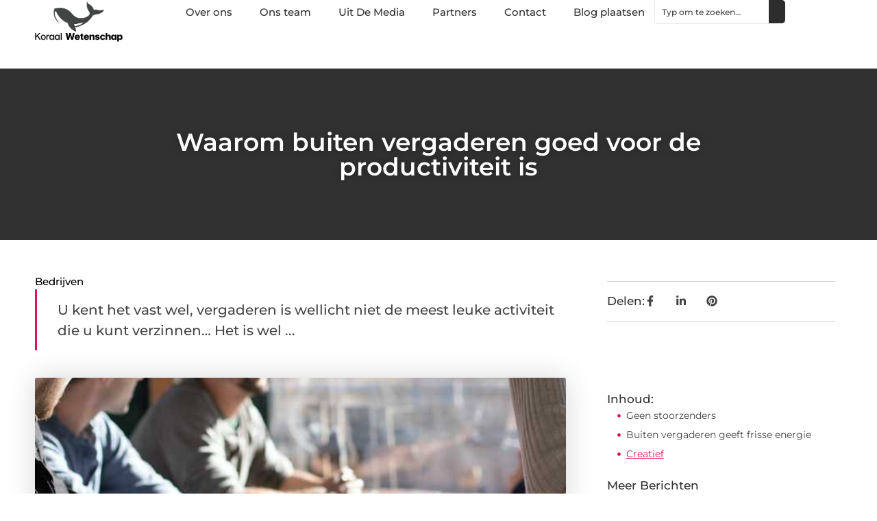

--- FILE ---
content_type: text/html; charset=UTF-8
request_url: https://www.koraalwetenschap.nl/waarom-buiten-vergaderen-goed-voor-de-productiviteit-is/
body_size: 27507
content:
<!doctype html>
<html lang="nl-NL" prefix="og: https://ogp.me/ns#">
<head>
	<meta charset="UTF-8">
	<meta name="viewport" content="width=device-width, initial-scale=1">
	<link rel="profile" href="https://gmpg.org/xfn/11">
		<style>img:is([sizes="auto" i], [sizes^="auto," i]) { contain-intrinsic-size: 3000px 1500px }</style>
	
<!-- Search Engine Optimization door Rank Math - https://rankmath.com/ -->
<title>Waarom buiten vergaderen goed voor de productiviteit is &bull; Koraal wetenschap</title>
<meta name="description" content="U kent het vast wel, vergaderen is wellicht niet de meest leuke activiteit die u kunt verzinnen&hellip; Het is wel noodzakelijk, want soms moeten de"/>
<meta name="robots" content="follow, index, max-snippet:-1, max-video-preview:-1, max-image-preview:large"/>
<link rel="canonical" href="https://www.koraalwetenschap.nl/waarom-buiten-vergaderen-goed-voor-de-productiviteit-is/" />
<meta property="og:locale" content="nl_NL" />
<meta property="og:type" content="article" />
<meta property="og:title" content="Waarom buiten vergaderen goed voor de productiviteit is &bull; Koraal wetenschap" />
<meta property="og:description" content="U kent het vast wel, vergaderen is wellicht niet de meest leuke activiteit die u kunt verzinnen&hellip; Het is wel noodzakelijk, want soms moeten de" />
<meta property="og:url" content="https://www.koraalwetenschap.nl/waarom-buiten-vergaderen-goed-voor-de-productiviteit-is/" />
<meta property="og:site_name" content="Koraal wetenschap" />
<meta property="article:tag" content="Buiten vergaderen" />
<meta property="article:tag" content="Natuur" />
<meta property="article:tag" content="Productief" />
<meta property="article:section" content="Bedrijven" />
<meta property="og:image" content="https://www.koraalwetenschap.nl/wp-content/uploads/2021/02/dylan-gillis-KdeqA3aTnBY-unsplash.jpg" />
<meta property="og:image:secure_url" content="https://www.koraalwetenschap.nl/wp-content/uploads/2021/02/dylan-gillis-KdeqA3aTnBY-unsplash.jpg" />
<meta property="og:image:width" content="640" />
<meta property="og:image:height" content="427" />
<meta property="og:image:alt" content="Waarom buiten vergaderen goed voor de productiviteit is" />
<meta property="og:image:type" content="image/jpeg" />
<meta property="article:published_time" content="2021-02-25T14:13:38+00:00" />
<meta name="twitter:card" content="summary_large_image" />
<meta name="twitter:title" content="Waarom buiten vergaderen goed voor de productiviteit is &bull; Koraal wetenschap" />
<meta name="twitter:description" content="U kent het vast wel, vergaderen is wellicht niet de meest leuke activiteit die u kunt verzinnen&hellip; Het is wel noodzakelijk, want soms moeten de" />
<meta name="twitter:image" content="https://www.koraalwetenschap.nl/wp-content/uploads/2021/02/dylan-gillis-KdeqA3aTnBY-unsplash.jpg" />
<script type="application/ld+json" class="rank-math-schema">{"@context":"https://schema.org","@graph":[{"@type":"Organization","@id":"https://www.koraalwetenschap.nl/#organization","name":"koraalwetenschap","url":"https://www.koraalwetenschap.nl","logo":{"@type":"ImageObject","@id":"https://www.koraalwetenschap.nl/#logo","url":"https://www.koraalwetenschap.nl/wp-content/uploads/2021/09/cropped-1.koraalwetenschap.nl-Logo-355x159px.png","contentUrl":"https://www.koraalwetenschap.nl/wp-content/uploads/2021/09/cropped-1.koraalwetenschap.nl-Logo-355x159px.png","caption":"Koraal wetenschap","inLanguage":"nl-NL","width":"355","height":"159"}},{"@type":"WebSite","@id":"https://www.koraalwetenschap.nl/#website","url":"https://www.koraalwetenschap.nl","name":"Koraal wetenschap","alternateName":"koraalwetenschap.nl","publisher":{"@id":"https://www.koraalwetenschap.nl/#organization"},"inLanguage":"nl-NL"},{"@type":"ImageObject","@id":"https://www.koraalwetenschap.nl/wp-content/uploads/2021/02/dylan-gillis-KdeqA3aTnBY-unsplash.jpg","url":"https://www.koraalwetenschap.nl/wp-content/uploads/2021/02/dylan-gillis-KdeqA3aTnBY-unsplash.jpg","width":"640","height":"427","inLanguage":"nl-NL"},{"@type":"BreadcrumbList","@id":"https://www.koraalwetenschap.nl/waarom-buiten-vergaderen-goed-voor-de-productiviteit-is/#breadcrumb","itemListElement":[{"@type":"ListItem","position":"1","item":{"@id":"https://www.koraalwetenschap.nl/","name":"Home"}},{"@type":"ListItem","position":"2","item":{"@id":"https://www.koraalwetenschap.nl/waarom-buiten-vergaderen-goed-voor-de-productiviteit-is/","name":"Waarom buiten vergaderen goed voor de productiviteit is"}}]},{"@type":"WebPage","@id":"https://www.koraalwetenschap.nl/waarom-buiten-vergaderen-goed-voor-de-productiviteit-is/#webpage","url":"https://www.koraalwetenschap.nl/waarom-buiten-vergaderen-goed-voor-de-productiviteit-is/","name":"Waarom buiten vergaderen goed voor de productiviteit is &bull; Koraal wetenschap","datePublished":"2021-02-25T14:13:38+00:00","dateModified":"2021-02-25T14:13:38+00:00","isPartOf":{"@id":"https://www.koraalwetenschap.nl/#website"},"primaryImageOfPage":{"@id":"https://www.koraalwetenschap.nl/wp-content/uploads/2021/02/dylan-gillis-KdeqA3aTnBY-unsplash.jpg"},"inLanguage":"nl-NL","breadcrumb":{"@id":"https://www.koraalwetenschap.nl/waarom-buiten-vergaderen-goed-voor-de-productiviteit-is/#breadcrumb"}},{"@type":"Person","@id":"https://www.koraalwetenschap.nl/waarom-buiten-vergaderen-goed-voor-de-productiviteit-is/#author","image":{"@type":"ImageObject","@id":"https://secure.gravatar.com/avatar/?s=96&amp;d=mm&amp;r=g","url":"https://secure.gravatar.com/avatar/?s=96&amp;d=mm&amp;r=g","inLanguage":"nl-NL"},"worksFor":{"@id":"https://www.koraalwetenschap.nl/#organization"}},{"@type":"BlogPosting","headline":"Waarom buiten vergaderen goed voor de productiviteit is &bull; Koraal wetenschap","datePublished":"2021-02-25T14:13:38+00:00","dateModified":"2021-02-25T14:13:38+00:00","author":{"@id":"https://www.koraalwetenschap.nl/waarom-buiten-vergaderen-goed-voor-de-productiviteit-is/#author"},"publisher":{"@id":"https://www.koraalwetenschap.nl/#organization"},"description":"U kent het vast wel, vergaderen is wellicht niet de meest leuke activiteit die u kunt verzinnen&hellip; Het is wel noodzakelijk, want soms moeten de","name":"Waarom buiten vergaderen goed voor de productiviteit is &bull; Koraal wetenschap","@id":"https://www.koraalwetenschap.nl/waarom-buiten-vergaderen-goed-voor-de-productiviteit-is/#richSnippet","isPartOf":{"@id":"https://www.koraalwetenschap.nl/waarom-buiten-vergaderen-goed-voor-de-productiviteit-is/#webpage"},"image":{"@id":"https://www.koraalwetenschap.nl/wp-content/uploads/2021/02/dylan-gillis-KdeqA3aTnBY-unsplash.jpg"},"inLanguage":"nl-NL","mainEntityOfPage":{"@id":"https://www.koraalwetenschap.nl/waarom-buiten-vergaderen-goed-voor-de-productiviteit-is/#webpage"}}]}</script>
<!-- /Rank Math WordPress SEO plugin -->

<link rel="alternate" type="application/rss+xml" title="Koraal wetenschap &raquo; feed" href="https://www.koraalwetenschap.nl/feed/" />
<link rel="alternate" type="application/rss+xml" title="Koraal wetenschap &raquo; reacties feed" href="https://www.koraalwetenschap.nl/comments/feed/" />
<script>
window._wpemojiSettings = {"baseUrl":"https:\/\/s.w.org\/images\/core\/emoji\/16.0.1\/72x72\/","ext":".png","svgUrl":"https:\/\/s.w.org\/images\/core\/emoji\/16.0.1\/svg\/","svgExt":".svg","source":{"concatemoji":"https:\/\/www.koraalwetenschap.nl\/wp-includes\/js\/wp-emoji-release.min.js?ver=6.8.3"}};
/*! This file is auto-generated */
!function(s,n){var o,i,e;function c(e){try{var t={supportTests:e,timestamp:(new Date).valueOf()};sessionStorage.setItem(o,JSON.stringify(t))}catch(e){}}function p(e,t,n){e.clearRect(0,0,e.canvas.width,e.canvas.height),e.fillText(t,0,0);var t=new Uint32Array(e.getImageData(0,0,e.canvas.width,e.canvas.height).data),a=(e.clearRect(0,0,e.canvas.width,e.canvas.height),e.fillText(n,0,0),new Uint32Array(e.getImageData(0,0,e.canvas.width,e.canvas.height).data));return t.every(function(e,t){return e===a[t]})}function u(e,t){e.clearRect(0,0,e.canvas.width,e.canvas.height),e.fillText(t,0,0);for(var n=e.getImageData(16,16,1,1),a=0;a<n.data.length;a++)if(0!==n.data[a])return!1;return!0}function f(e,t,n,a){switch(t){case"flag":return n(e,"\ud83c\udff3\ufe0f\u200d\u26a7\ufe0f","\ud83c\udff3\ufe0f\u200b\u26a7\ufe0f")?!1:!n(e,"\ud83c\udde8\ud83c\uddf6","\ud83c\udde8\u200b\ud83c\uddf6")&&!n(e,"\ud83c\udff4\udb40\udc67\udb40\udc62\udb40\udc65\udb40\udc6e\udb40\udc67\udb40\udc7f","\ud83c\udff4\u200b\udb40\udc67\u200b\udb40\udc62\u200b\udb40\udc65\u200b\udb40\udc6e\u200b\udb40\udc67\u200b\udb40\udc7f");case"emoji":return!a(e,"\ud83e\udedf")}return!1}function g(e,t,n,a){var r="undefined"!=typeof WorkerGlobalScope&&self instanceof WorkerGlobalScope?new OffscreenCanvas(300,150):s.createElement("canvas"),o=r.getContext("2d",{willReadFrequently:!0}),i=(o.textBaseline="top",o.font="600 32px Arial",{});return e.forEach(function(e){i[e]=t(o,e,n,a)}),i}function t(e){var t=s.createElement("script");t.src=e,t.defer=!0,s.head.appendChild(t)}"undefined"!=typeof Promise&&(o="wpEmojiSettingsSupports",i=["flag","emoji"],n.supports={everything:!0,everythingExceptFlag:!0},e=new Promise(function(e){s.addEventListener("DOMContentLoaded",e,{once:!0})}),new Promise(function(t){var n=function(){try{var e=JSON.parse(sessionStorage.getItem(o));if("object"==typeof e&&"number"==typeof e.timestamp&&(new Date).valueOf()<e.timestamp+604800&&"object"==typeof e.supportTests)return e.supportTests}catch(e){}return null}();if(!n){if("undefined"!=typeof Worker&&"undefined"!=typeof OffscreenCanvas&&"undefined"!=typeof URL&&URL.createObjectURL&&"undefined"!=typeof Blob)try{var e="postMessage("+g.toString()+"("+[JSON.stringify(i),f.toString(),p.toString(),u.toString()].join(",")+"));",a=new Blob([e],{type:"text/javascript"}),r=new Worker(URL.createObjectURL(a),{name:"wpTestEmojiSupports"});return void(r.onmessage=function(e){c(n=e.data),r.terminate(),t(n)})}catch(e){}c(n=g(i,f,p,u))}t(n)}).then(function(e){for(var t in e)n.supports[t]=e[t],n.supports.everything=n.supports.everything&&n.supports[t],"flag"!==t&&(n.supports.everythingExceptFlag=n.supports.everythingExceptFlag&&n.supports[t]);n.supports.everythingExceptFlag=n.supports.everythingExceptFlag&&!n.supports.flag,n.DOMReady=!1,n.readyCallback=function(){n.DOMReady=!0}}).then(function(){return e}).then(function(){var e;n.supports.everything||(n.readyCallback(),(e=n.source||{}).concatemoji?t(e.concatemoji):e.wpemoji&&e.twemoji&&(t(e.twemoji),t(e.wpemoji)))}))}((window,document),window._wpemojiSettings);
</script>
<link rel='stylesheet' id='colorboxstyle-css' href='https://www.koraalwetenschap.nl/wp-content/plugins/link-library/colorbox/colorbox.css?ver=6.8.3' media='all' />
<style id='wp-emoji-styles-inline-css'>

	img.wp-smiley, img.emoji {
		display: inline !important;
		border: none !important;
		box-shadow: none !important;
		height: 1em !important;
		width: 1em !important;
		margin: 0 0.07em !important;
		vertical-align: -0.1em !important;
		background: none !important;
		padding: 0 !important;
	}
</style>
<link rel='stylesheet' id='wp-block-library-css' href='https://www.koraalwetenschap.nl/wp-includes/css/dist/block-library/style.min.css?ver=6.8.3' media='all' />
<style id='global-styles-inline-css'>
:root{--wp--preset--aspect-ratio--square: 1;--wp--preset--aspect-ratio--4-3: 4/3;--wp--preset--aspect-ratio--3-4: 3/4;--wp--preset--aspect-ratio--3-2: 3/2;--wp--preset--aspect-ratio--2-3: 2/3;--wp--preset--aspect-ratio--16-9: 16/9;--wp--preset--aspect-ratio--9-16: 9/16;--wp--preset--color--black: #000000;--wp--preset--color--cyan-bluish-gray: #abb8c3;--wp--preset--color--white: #ffffff;--wp--preset--color--pale-pink: #f78da7;--wp--preset--color--vivid-red: #cf2e2e;--wp--preset--color--luminous-vivid-orange: #ff6900;--wp--preset--color--luminous-vivid-amber: #fcb900;--wp--preset--color--light-green-cyan: #7bdcb5;--wp--preset--color--vivid-green-cyan: #00d084;--wp--preset--color--pale-cyan-blue: #8ed1fc;--wp--preset--color--vivid-cyan-blue: #0693e3;--wp--preset--color--vivid-purple: #9b51e0;--wp--preset--gradient--vivid-cyan-blue-to-vivid-purple: linear-gradient(135deg,rgba(6,147,227,1) 0%,rgb(155,81,224) 100%);--wp--preset--gradient--light-green-cyan-to-vivid-green-cyan: linear-gradient(135deg,rgb(122,220,180) 0%,rgb(0,208,130) 100%);--wp--preset--gradient--luminous-vivid-amber-to-luminous-vivid-orange: linear-gradient(135deg,rgba(252,185,0,1) 0%,rgba(255,105,0,1) 100%);--wp--preset--gradient--luminous-vivid-orange-to-vivid-red: linear-gradient(135deg,rgba(255,105,0,1) 0%,rgb(207,46,46) 100%);--wp--preset--gradient--very-light-gray-to-cyan-bluish-gray: linear-gradient(135deg,rgb(238,238,238) 0%,rgb(169,184,195) 100%);--wp--preset--gradient--cool-to-warm-spectrum: linear-gradient(135deg,rgb(74,234,220) 0%,rgb(151,120,209) 20%,rgb(207,42,186) 40%,rgb(238,44,130) 60%,rgb(251,105,98) 80%,rgb(254,248,76) 100%);--wp--preset--gradient--blush-light-purple: linear-gradient(135deg,rgb(255,206,236) 0%,rgb(152,150,240) 100%);--wp--preset--gradient--blush-bordeaux: linear-gradient(135deg,rgb(254,205,165) 0%,rgb(254,45,45) 50%,rgb(107,0,62) 100%);--wp--preset--gradient--luminous-dusk: linear-gradient(135deg,rgb(255,203,112) 0%,rgb(199,81,192) 50%,rgb(65,88,208) 100%);--wp--preset--gradient--pale-ocean: linear-gradient(135deg,rgb(255,245,203) 0%,rgb(182,227,212) 50%,rgb(51,167,181) 100%);--wp--preset--gradient--electric-grass: linear-gradient(135deg,rgb(202,248,128) 0%,rgb(113,206,126) 100%);--wp--preset--gradient--midnight: linear-gradient(135deg,rgb(2,3,129) 0%,rgb(40,116,252) 100%);--wp--preset--font-size--small: 13px;--wp--preset--font-size--medium: 20px;--wp--preset--font-size--large: 36px;--wp--preset--font-size--x-large: 42px;--wp--preset--spacing--20: 0.44rem;--wp--preset--spacing--30: 0.67rem;--wp--preset--spacing--40: 1rem;--wp--preset--spacing--50: 1.5rem;--wp--preset--spacing--60: 2.25rem;--wp--preset--spacing--70: 3.38rem;--wp--preset--spacing--80: 5.06rem;--wp--preset--shadow--natural: 6px 6px 9px rgba(0, 0, 0, 0.2);--wp--preset--shadow--deep: 12px 12px 50px rgba(0, 0, 0, 0.4);--wp--preset--shadow--sharp: 6px 6px 0px rgba(0, 0, 0, 0.2);--wp--preset--shadow--outlined: 6px 6px 0px -3px rgba(255, 255, 255, 1), 6px 6px rgba(0, 0, 0, 1);--wp--preset--shadow--crisp: 6px 6px 0px rgba(0, 0, 0, 1);}:root { --wp--style--global--content-size: 800px;--wp--style--global--wide-size: 1200px; }:where(body) { margin: 0; }.wp-site-blocks > .alignleft { float: left; margin-right: 2em; }.wp-site-blocks > .alignright { float: right; margin-left: 2em; }.wp-site-blocks > .aligncenter { justify-content: center; margin-left: auto; margin-right: auto; }:where(.wp-site-blocks) > * { margin-block-start: 24px; margin-block-end: 0; }:where(.wp-site-blocks) > :first-child { margin-block-start: 0; }:where(.wp-site-blocks) > :last-child { margin-block-end: 0; }:root { --wp--style--block-gap: 24px; }:root :where(.is-layout-flow) > :first-child{margin-block-start: 0;}:root :where(.is-layout-flow) > :last-child{margin-block-end: 0;}:root :where(.is-layout-flow) > *{margin-block-start: 24px;margin-block-end: 0;}:root :where(.is-layout-constrained) > :first-child{margin-block-start: 0;}:root :where(.is-layout-constrained) > :last-child{margin-block-end: 0;}:root :where(.is-layout-constrained) > *{margin-block-start: 24px;margin-block-end: 0;}:root :where(.is-layout-flex){gap: 24px;}:root :where(.is-layout-grid){gap: 24px;}.is-layout-flow > .alignleft{float: left;margin-inline-start: 0;margin-inline-end: 2em;}.is-layout-flow > .alignright{float: right;margin-inline-start: 2em;margin-inline-end: 0;}.is-layout-flow > .aligncenter{margin-left: auto !important;margin-right: auto !important;}.is-layout-constrained > .alignleft{float: left;margin-inline-start: 0;margin-inline-end: 2em;}.is-layout-constrained > .alignright{float: right;margin-inline-start: 2em;margin-inline-end: 0;}.is-layout-constrained > .aligncenter{margin-left: auto !important;margin-right: auto !important;}.is-layout-constrained > :where(:not(.alignleft):not(.alignright):not(.alignfull)){max-width: var(--wp--style--global--content-size);margin-left: auto !important;margin-right: auto !important;}.is-layout-constrained > .alignwide{max-width: var(--wp--style--global--wide-size);}body .is-layout-flex{display: flex;}.is-layout-flex{flex-wrap: wrap;align-items: center;}.is-layout-flex > :is(*, div){margin: 0;}body .is-layout-grid{display: grid;}.is-layout-grid > :is(*, div){margin: 0;}body{padding-top: 0px;padding-right: 0px;padding-bottom: 0px;padding-left: 0px;}a:where(:not(.wp-element-button)){text-decoration: underline;}:root :where(.wp-element-button, .wp-block-button__link){background-color: #32373c;border-width: 0;color: #fff;font-family: inherit;font-size: inherit;line-height: inherit;padding: calc(0.667em + 2px) calc(1.333em + 2px);text-decoration: none;}.has-black-color{color: var(--wp--preset--color--black) !important;}.has-cyan-bluish-gray-color{color: var(--wp--preset--color--cyan-bluish-gray) !important;}.has-white-color{color: var(--wp--preset--color--white) !important;}.has-pale-pink-color{color: var(--wp--preset--color--pale-pink) !important;}.has-vivid-red-color{color: var(--wp--preset--color--vivid-red) !important;}.has-luminous-vivid-orange-color{color: var(--wp--preset--color--luminous-vivid-orange) !important;}.has-luminous-vivid-amber-color{color: var(--wp--preset--color--luminous-vivid-amber) !important;}.has-light-green-cyan-color{color: var(--wp--preset--color--light-green-cyan) !important;}.has-vivid-green-cyan-color{color: var(--wp--preset--color--vivid-green-cyan) !important;}.has-pale-cyan-blue-color{color: var(--wp--preset--color--pale-cyan-blue) !important;}.has-vivid-cyan-blue-color{color: var(--wp--preset--color--vivid-cyan-blue) !important;}.has-vivid-purple-color{color: var(--wp--preset--color--vivid-purple) !important;}.has-black-background-color{background-color: var(--wp--preset--color--black) !important;}.has-cyan-bluish-gray-background-color{background-color: var(--wp--preset--color--cyan-bluish-gray) !important;}.has-white-background-color{background-color: var(--wp--preset--color--white) !important;}.has-pale-pink-background-color{background-color: var(--wp--preset--color--pale-pink) !important;}.has-vivid-red-background-color{background-color: var(--wp--preset--color--vivid-red) !important;}.has-luminous-vivid-orange-background-color{background-color: var(--wp--preset--color--luminous-vivid-orange) !important;}.has-luminous-vivid-amber-background-color{background-color: var(--wp--preset--color--luminous-vivid-amber) !important;}.has-light-green-cyan-background-color{background-color: var(--wp--preset--color--light-green-cyan) !important;}.has-vivid-green-cyan-background-color{background-color: var(--wp--preset--color--vivid-green-cyan) !important;}.has-pale-cyan-blue-background-color{background-color: var(--wp--preset--color--pale-cyan-blue) !important;}.has-vivid-cyan-blue-background-color{background-color: var(--wp--preset--color--vivid-cyan-blue) !important;}.has-vivid-purple-background-color{background-color: var(--wp--preset--color--vivid-purple) !important;}.has-black-border-color{border-color: var(--wp--preset--color--black) !important;}.has-cyan-bluish-gray-border-color{border-color: var(--wp--preset--color--cyan-bluish-gray) !important;}.has-white-border-color{border-color: var(--wp--preset--color--white) !important;}.has-pale-pink-border-color{border-color: var(--wp--preset--color--pale-pink) !important;}.has-vivid-red-border-color{border-color: var(--wp--preset--color--vivid-red) !important;}.has-luminous-vivid-orange-border-color{border-color: var(--wp--preset--color--luminous-vivid-orange) !important;}.has-luminous-vivid-amber-border-color{border-color: var(--wp--preset--color--luminous-vivid-amber) !important;}.has-light-green-cyan-border-color{border-color: var(--wp--preset--color--light-green-cyan) !important;}.has-vivid-green-cyan-border-color{border-color: var(--wp--preset--color--vivid-green-cyan) !important;}.has-pale-cyan-blue-border-color{border-color: var(--wp--preset--color--pale-cyan-blue) !important;}.has-vivid-cyan-blue-border-color{border-color: var(--wp--preset--color--vivid-cyan-blue) !important;}.has-vivid-purple-border-color{border-color: var(--wp--preset--color--vivid-purple) !important;}.has-vivid-cyan-blue-to-vivid-purple-gradient-background{background: var(--wp--preset--gradient--vivid-cyan-blue-to-vivid-purple) !important;}.has-light-green-cyan-to-vivid-green-cyan-gradient-background{background: var(--wp--preset--gradient--light-green-cyan-to-vivid-green-cyan) !important;}.has-luminous-vivid-amber-to-luminous-vivid-orange-gradient-background{background: var(--wp--preset--gradient--luminous-vivid-amber-to-luminous-vivid-orange) !important;}.has-luminous-vivid-orange-to-vivid-red-gradient-background{background: var(--wp--preset--gradient--luminous-vivid-orange-to-vivid-red) !important;}.has-very-light-gray-to-cyan-bluish-gray-gradient-background{background: var(--wp--preset--gradient--very-light-gray-to-cyan-bluish-gray) !important;}.has-cool-to-warm-spectrum-gradient-background{background: var(--wp--preset--gradient--cool-to-warm-spectrum) !important;}.has-blush-light-purple-gradient-background{background: var(--wp--preset--gradient--blush-light-purple) !important;}.has-blush-bordeaux-gradient-background{background: var(--wp--preset--gradient--blush-bordeaux) !important;}.has-luminous-dusk-gradient-background{background: var(--wp--preset--gradient--luminous-dusk) !important;}.has-pale-ocean-gradient-background{background: var(--wp--preset--gradient--pale-ocean) !important;}.has-electric-grass-gradient-background{background: var(--wp--preset--gradient--electric-grass) !important;}.has-midnight-gradient-background{background: var(--wp--preset--gradient--midnight) !important;}.has-small-font-size{font-size: var(--wp--preset--font-size--small) !important;}.has-medium-font-size{font-size: var(--wp--preset--font-size--medium) !important;}.has-large-font-size{font-size: var(--wp--preset--font-size--large) !important;}.has-x-large-font-size{font-size: var(--wp--preset--font-size--x-large) !important;}
:root :where(.wp-block-pullquote){font-size: 1.5em;line-height: 1.6;}
</style>
<link rel='stylesheet' id='thumbs_rating_styles-css' href='https://www.koraalwetenschap.nl/wp-content/plugins/link-library/upvote-downvote/css/style.css?ver=1.0.0' media='all' />
<link rel='stylesheet' id='scriptlesssocialsharing-css' href='https://www.koraalwetenschap.nl/wp-content/plugins/scriptless-social-sharing/includes/css/scriptlesssocialsharing-style.css?ver=3.3.1' media='all' />
<style id='scriptlesssocialsharing-inline-css'>
.scriptlesssocialsharing__buttons a.button { padding: 12px; flex: 1; }@media only screen and (max-width: 767px) { .scriptlesssocialsharing .sss-name { position: absolute; clip: rect(1px, 1px, 1px, 1px); height: 1px; width: 1px; border: 0; overflow: hidden; } }
</style>
<link rel='stylesheet' id='hello-elementor-css' href='https://www.koraalwetenschap.nl/wp-content/themes/hello-elementor/assets/css/reset.css?ver=3.4.4' media='all' />
<link rel='stylesheet' id='hello-elementor-theme-style-css' href='https://www.koraalwetenschap.nl/wp-content/themes/hello-elementor/assets/css/theme.css?ver=3.4.4' media='all' />
<link rel='stylesheet' id='hello-elementor-header-footer-css' href='https://www.koraalwetenschap.nl/wp-content/themes/hello-elementor/assets/css/header-footer.css?ver=3.4.4' media='all' />
<link rel='stylesheet' id='elementor-frontend-css' href='https://www.koraalwetenschap.nl/wp-content/plugins/elementor/assets/css/frontend.min.css?ver=3.30.0' media='all' />
<link rel='stylesheet' id='elementor-post-4635-css' href='https://www.koraalwetenschap.nl/wp-content/uploads/elementor/css/post-4635.css?ver=1765934398' media='all' />
<link rel='stylesheet' id='e-animation-fadeIn-css' href='https://www.koraalwetenschap.nl/wp-content/plugins/elementor/assets/lib/animations/styles/fadeIn.min.css?ver=3.30.0' media='all' />
<link rel='stylesheet' id='e-animation-sink-css' href='https://www.koraalwetenschap.nl/wp-content/plugins/elementor/assets/lib/animations/styles/e-animation-sink.min.css?ver=3.30.0' media='all' />
<link rel='stylesheet' id='e-motion-fx-css' href='https://www.koraalwetenschap.nl/wp-content/plugins/elementor-pro/assets/css/modules/motion-fx.min.css?ver=3.30.0' media='all' />
<link rel='stylesheet' id='e-animation-grow-css' href='https://www.koraalwetenschap.nl/wp-content/plugins/elementor/assets/lib/animations/styles/e-animation-grow.min.css?ver=3.30.0' media='all' />
<link rel='stylesheet' id='widget-image-css' href='https://www.koraalwetenschap.nl/wp-content/plugins/elementor/assets/css/widget-image.min.css?ver=3.30.0' media='all' />
<link rel='stylesheet' id='widget-nav-menu-css' href='https://www.koraalwetenschap.nl/wp-content/plugins/elementor-pro/assets/css/widget-nav-menu.min.css?ver=3.30.0' media='all' />
<link rel='stylesheet' id='widget-search-css' href='https://www.koraalwetenschap.nl/wp-content/plugins/elementor-pro/assets/css/widget-search.min.css?ver=3.30.0' media='all' />
<link rel='stylesheet' id='e-sticky-css' href='https://www.koraalwetenschap.nl/wp-content/plugins/elementor-pro/assets/css/modules/sticky.min.css?ver=3.30.0' media='all' />
<link rel='stylesheet' id='widget-heading-css' href='https://www.koraalwetenschap.nl/wp-content/plugins/elementor/assets/css/widget-heading.min.css?ver=3.30.0' media='all' />
<link rel='stylesheet' id='swiper-css' href='https://www.koraalwetenschap.nl/wp-content/plugins/elementor/assets/lib/swiper/v8/css/swiper.min.css?ver=8.4.5' media='all' />
<link rel='stylesheet' id='e-swiper-css' href='https://www.koraalwetenschap.nl/wp-content/plugins/elementor/assets/css/conditionals/e-swiper.min.css?ver=3.30.0' media='all' />
<link rel='stylesheet' id='widget-post-info-css' href='https://www.koraalwetenschap.nl/wp-content/plugins/elementor-pro/assets/css/widget-post-info.min.css?ver=3.30.0' media='all' />
<link rel='stylesheet' id='widget-icon-list-css' href='https://www.koraalwetenschap.nl/wp-content/plugins/elementor/assets/css/widget-icon-list.min.css?ver=3.30.0' media='all' />
<link rel='stylesheet' id='widget-table-of-contents-css' href='https://www.koraalwetenschap.nl/wp-content/plugins/elementor-pro/assets/css/widget-table-of-contents.min.css?ver=3.30.0' media='all' />
<link rel='stylesheet' id='widget-posts-css' href='https://www.koraalwetenschap.nl/wp-content/plugins/elementor-pro/assets/css/widget-posts.min.css?ver=3.30.0' media='all' />
<link rel='stylesheet' id='widget-post-navigation-css' href='https://www.koraalwetenschap.nl/wp-content/plugins/elementor-pro/assets/css/widget-post-navigation.min.css?ver=3.30.0' media='all' />
<link rel='stylesheet' id='elementor-post-4851-css' href='https://www.koraalwetenschap.nl/wp-content/uploads/elementor/css/post-4851.css?ver=1765934398' media='all' />
<link rel='stylesheet' id='elementor-post-4839-css' href='https://www.koraalwetenschap.nl/wp-content/uploads/elementor/css/post-4839.css?ver=1765934398' media='all' />
<link rel='stylesheet' id='elementor-post-4830-css' href='https://www.koraalwetenschap.nl/wp-content/uploads/elementor/css/post-4830.css?ver=1765934398' media='all' />
<link rel='stylesheet' id='elementor-gf-local-montserrat-css' href='https://www.koraalwetenschap.nl/wp-content/uploads/elementor/google-fonts/css/montserrat.css?ver=1744005059' media='all' />
<script src="https://www.koraalwetenschap.nl/wp-includes/js/jquery/jquery.min.js?ver=3.7.1" id="jquery-core-js"></script>
<script src="https://www.koraalwetenschap.nl/wp-includes/js/jquery/jquery-migrate.min.js?ver=3.4.1" id="jquery-migrate-js"></script>
<script src="https://www.koraalwetenschap.nl/wp-content/plugins/link-library/colorbox/jquery.colorbox-min.js?ver=1.3.9" id="colorbox-js"></script>
<script id="thumbs_rating_scripts-js-extra">
var thumbs_rating_ajax = {"ajax_url":"https:\/\/www.koraalwetenschap.nl\/wp-admin\/admin-ajax.php","nonce":"9b4e832174"};
</script>
<script src="https://www.koraalwetenschap.nl/wp-content/plugins/link-library/upvote-downvote/js/general.js?ver=4.0.1" id="thumbs_rating_scripts-js"></script>
<link rel="https://api.w.org/" href="https://www.koraalwetenschap.nl/wp-json/" /><link rel="alternate" title="JSON" type="application/json" href="https://www.koraalwetenschap.nl/wp-json/wp/v2/posts/558" /><link rel="EditURI" type="application/rsd+xml" title="RSD" href="https://www.koraalwetenschap.nl/xmlrpc.php?rsd" />
<meta name="generator" content="WordPress 6.8.3" />
<link rel='shortlink' href='https://www.koraalwetenschap.nl/?p=558' />
<link rel="alternate" title="oEmbed (JSON)" type="application/json+oembed" href="https://www.koraalwetenschap.nl/wp-json/oembed/1.0/embed?url=https%3A%2F%2Fwww.koraalwetenschap.nl%2Fwaarom-buiten-vergaderen-goed-voor-de-productiviteit-is%2F" />
<link rel="alternate" title="oEmbed (XML)" type="text/xml+oembed" href="https://www.koraalwetenschap.nl/wp-json/oembed/1.0/embed?url=https%3A%2F%2Fwww.koraalwetenschap.nl%2Fwaarom-buiten-vergaderen-goed-voor-de-productiviteit-is%2F&#038;format=xml" />
<script type="text/javascript">//<![CDATA[
  function external_links_in_new_windows_loop() {
    if (!document.links) {
      document.links = document.getElementsByTagName('a');
    }
    var change_link = false;
    var force = '';
    var ignore = '';

    for (var t=0; t<document.links.length; t++) {
      var all_links = document.links[t];
      change_link = false;
      
      if(document.links[t].hasAttribute('onClick') == false) {
        // forced if the address starts with http (or also https), but does not link to the current domain
        if(all_links.href.search(/^http/) != -1 && all_links.href.search('www.koraalwetenschap.nl') == -1 && all_links.href.search(/^#/) == -1) {
          // console.log('Changed ' + all_links.href);
          change_link = true;
        }
          
        if(force != '' && all_links.href.search(force) != -1) {
          // forced
          // console.log('force ' + all_links.href);
          change_link = true;
        }
        
        if(ignore != '' && all_links.href.search(ignore) != -1) {
          // console.log('ignore ' + all_links.href);
          // ignored
          change_link = false;
        }

        if(change_link == true) {
          // console.log('Changed ' + all_links.href);
          document.links[t].setAttribute('onClick', 'javascript:window.open(\'' + all_links.href.replace(/'/g, '') + '\', \'_blank\', \'noopener\'); return false;');
          document.links[t].removeAttribute('target');
        }
      }
    }
  }
  
  // Load
  function external_links_in_new_windows_load(func)
  {  
    var oldonload = window.onload;
    if (typeof window.onload != 'function'){
      window.onload = func;
    } else {
      window.onload = function(){
        oldonload();
        func();
      }
    }
  }

  external_links_in_new_windows_load(external_links_in_new_windows_loop);
  //]]></script>

<meta name="generator" content="Elementor 3.30.0; features: e_font_icon_svg, additional_custom_breakpoints, e_element_cache; settings: css_print_method-external, google_font-enabled, font_display-swap">
			<style>
				.e-con.e-parent:nth-of-type(n+4):not(.e-lazyloaded):not(.e-no-lazyload),
				.e-con.e-parent:nth-of-type(n+4):not(.e-lazyloaded):not(.e-no-lazyload) * {
					background-image: none !important;
				}
				@media screen and (max-height: 1024px) {
					.e-con.e-parent:nth-of-type(n+3):not(.e-lazyloaded):not(.e-no-lazyload),
					.e-con.e-parent:nth-of-type(n+3):not(.e-lazyloaded):not(.e-no-lazyload) * {
						background-image: none !important;
					}
				}
				@media screen and (max-height: 640px) {
					.e-con.e-parent:nth-of-type(n+2):not(.e-lazyloaded):not(.e-no-lazyload),
					.e-con.e-parent:nth-of-type(n+2):not(.e-lazyloaded):not(.e-no-lazyload) * {
						background-image: none !important;
					}
				}
			</style>
			<link rel="icon" href="https://www.koraalwetenschap.nl/wp-content/uploads/2021/09/cropped-0.koraalwetenschap.nl-icon-150x150-px-32x32.png" sizes="32x32" />
<link rel="icon" href="https://www.koraalwetenschap.nl/wp-content/uploads/2021/09/cropped-0.koraalwetenschap.nl-icon-150x150-px-192x192.png" sizes="192x192" />
<link rel="apple-touch-icon" href="https://www.koraalwetenschap.nl/wp-content/uploads/2021/09/cropped-0.koraalwetenschap.nl-icon-150x150-px-180x180.png" />
<meta name="msapplication-TileImage" content="https://www.koraalwetenschap.nl/wp-content/uploads/2021/09/cropped-0.koraalwetenschap.nl-icon-150x150-px-270x270.png" />
</head>
<body data-rsssl=1 class="wp-singular post-template-default single single-post postid-558 single-format-standard wp-custom-logo wp-embed-responsive wp-theme-hello-elementor hello-elementor-default elementor-default elementor-template-full-width elementor-kit-4635 elementor-page-4830">


<a class="skip-link screen-reader-text" href="#content">Ga naar de inhoud</a>

		<header data-elementor-type="header" data-elementor-id="4851" class="elementor elementor-4851 elementor-location-header" data-elementor-post-type="elementor_library">
			<div class="elementor-element elementor-element-c6ff01e e-con-full e-flex e-con e-parent" data-id="c6ff01e" data-element_type="container" id="top">
				<div class="elementor-element elementor-element-7391423e elementor-widget__width-auto elementor-fixed elementor-invisible elementor-widget elementor-widget-button" data-id="7391423e" data-element_type="widget" data-settings="{&quot;_position&quot;:&quot;fixed&quot;,&quot;motion_fx_motion_fx_scrolling&quot;:&quot;yes&quot;,&quot;motion_fx_opacity_effect&quot;:&quot;yes&quot;,&quot;motion_fx_opacity_range&quot;:{&quot;unit&quot;:&quot;%&quot;,&quot;size&quot;:&quot;&quot;,&quot;sizes&quot;:{&quot;start&quot;:0,&quot;end&quot;:45}},&quot;_animation&quot;:&quot;fadeIn&quot;,&quot;_animation_delay&quot;:200,&quot;motion_fx_opacity_direction&quot;:&quot;out-in&quot;,&quot;motion_fx_opacity_level&quot;:{&quot;unit&quot;:&quot;px&quot;,&quot;size&quot;:10,&quot;sizes&quot;:[]},&quot;motion_fx_devices&quot;:[&quot;desktop&quot;,&quot;tablet&quot;,&quot;mobile&quot;]}" data-widget_type="button.default">
				<div class="elementor-widget-container">
									<div class="elementor-button-wrapper">
					<a class="elementor-button elementor-button-link elementor-size-sm elementor-animation-sink" href="#top">
						<span class="elementor-button-content-wrapper">
						<span class="elementor-button-icon">
				<svg aria-hidden="true" class="e-font-icon-svg e-fas-arrow-up" viewBox="0 0 448 512" xmlns="http://www.w3.org/2000/svg"><path d="M34.9 289.5l-22.2-22.2c-9.4-9.4-9.4-24.6 0-33.9L207 39c9.4-9.4 24.6-9.4 33.9 0l194.3 194.3c9.4 9.4 9.4 24.6 0 33.9L413 289.4c-9.5 9.5-25 9.3-34.3-.4L264 168.6V456c0 13.3-10.7 24-24 24h-32c-13.3 0-24-10.7-24-24V168.6L69.2 289.1c-9.3 9.8-24.8 10-34.3.4z"></path></svg>			</span>
									<span class="elementor-button-text">Ga Naar Boven</span>
					</span>
					</a>
				</div>
								</div>
				</div>
				</div>
		<div class="elementor-element elementor-element-63c332fb e-flex e-con-boxed e-con e-parent" data-id="63c332fb" data-element_type="container" data-settings="{&quot;background_background&quot;:&quot;classic&quot;,&quot;sticky&quot;:&quot;top&quot;,&quot;sticky_on&quot;:[&quot;desktop&quot;,&quot;tablet&quot;,&quot;mobile&quot;],&quot;sticky_offset&quot;:0,&quot;sticky_effects_offset&quot;:0,&quot;sticky_anchor_link_offset&quot;:0}">
					<div class="e-con-inner">
		<div class="elementor-element elementor-element-eadb6ee e-con-full e-flex e-con e-child" data-id="eadb6ee" data-element_type="container">
				<div class="elementor-element elementor-element-6f34a994 elementor-widget elementor-widget-theme-site-logo elementor-widget-image" data-id="6f34a994" data-element_type="widget" data-widget_type="theme-site-logo.default">
				<div class="elementor-widget-container">
											<a href="https://www.koraalwetenschap.nl">
			<img width="355" height="159" src="https://www.koraalwetenschap.nl/wp-content/uploads/2021/09/cropped-1.koraalwetenschap.nl-Logo-355x159px.png" class="elementor-animation-grow attachment-full size-full wp-image-902" alt="" srcset="https://www.koraalwetenschap.nl/wp-content/uploads/2021/09/cropped-1.koraalwetenschap.nl-Logo-355x159px.png 355w, https://www.koraalwetenschap.nl/wp-content/uploads/2021/09/cropped-1.koraalwetenschap.nl-Logo-355x159px-300x134.png 300w" sizes="(max-width: 355px) 100vw, 355px" />				</a>
											</div>
				</div>
				</div>
		<div class="elementor-element elementor-element-27053bb6 e-con-full e-flex e-con e-child" data-id="27053bb6" data-element_type="container">
				<div class="elementor-element elementor-element-3cdd8a58 elementor-nav-menu--stretch elementor-nav-menu__align-center elementor-nav-menu--dropdown-tablet elementor-nav-menu__text-align-aside elementor-nav-menu--toggle elementor-nav-menu--burger elementor-widget elementor-widget-nav-menu" data-id="3cdd8a58" data-element_type="widget" data-settings="{&quot;full_width&quot;:&quot;stretch&quot;,&quot;layout&quot;:&quot;horizontal&quot;,&quot;submenu_icon&quot;:{&quot;value&quot;:&quot;&lt;svg class=\&quot;e-font-icon-svg e-fas-caret-down\&quot; viewBox=\&quot;0 0 320 512\&quot; xmlns=\&quot;http:\/\/www.w3.org\/2000\/svg\&quot;&gt;&lt;path d=\&quot;M31.3 192h257.3c17.8 0 26.7 21.5 14.1 34.1L174.1 354.8c-7.8 7.8-20.5 7.8-28.3 0L17.2 226.1C4.6 213.5 13.5 192 31.3 192z\&quot;&gt;&lt;\/path&gt;&lt;\/svg&gt;&quot;,&quot;library&quot;:&quot;fa-solid&quot;},&quot;toggle&quot;:&quot;burger&quot;}" data-widget_type="nav-menu.default">
				<div class="elementor-widget-container">
								<nav aria-label="Menu" class="elementor-nav-menu--main elementor-nav-menu__container elementor-nav-menu--layout-horizontal e--pointer-background e--animation-fade">
				<ul id="menu-1-3cdd8a58" class="elementor-nav-menu"><li class="menu-item menu-item-type-post_type menu-item-object-page menu-item-4895"><a href="https://www.koraalwetenschap.nl/over-ons/" class="elementor-item">Over ons</a></li>
<li class="menu-item menu-item-type-post_type menu-item-object-page menu-item-4894"><a href="https://www.koraalwetenschap.nl/ons-team/" class="elementor-item">Ons team</a></li>
<li class="menu-item menu-item-type-custom menu-item-object-custom menu-item-4118"><a href="/category/media/" class="elementor-item">Uit De Media</a></li>
<li class="menu-item menu-item-type-post_type menu-item-object-page menu-item-874"><a href="https://www.koraalwetenschap.nl/partners/" class="elementor-item">Partners</a></li>
<li class="menu-item menu-item-type-post_type menu-item-object-page menu-item-228"><a href="https://www.koraalwetenschap.nl/contact/" class="elementor-item">Contact</a></li>
<li class="menu-item menu-item-type-post_type menu-item-object-page menu-item-1289"><a href="https://www.koraalwetenschap.nl/blog-plaatsen/" class="elementor-item">Blog plaatsen</a></li>
</ul>			</nav>
					<div class="elementor-menu-toggle" role="button" tabindex="0" aria-label="Menu toggle" aria-expanded="false">
			<svg aria-hidden="true" role="presentation" class="elementor-menu-toggle__icon--open e-font-icon-svg e-eicon-menu-bar" viewBox="0 0 1000 1000" xmlns="http://www.w3.org/2000/svg"><path d="M104 333H896C929 333 958 304 958 271S929 208 896 208H104C71 208 42 237 42 271S71 333 104 333ZM104 583H896C929 583 958 554 958 521S929 458 896 458H104C71 458 42 487 42 521S71 583 104 583ZM104 833H896C929 833 958 804 958 771S929 708 896 708H104C71 708 42 737 42 771S71 833 104 833Z"></path></svg><svg aria-hidden="true" role="presentation" class="elementor-menu-toggle__icon--close e-font-icon-svg e-eicon-close" viewBox="0 0 1000 1000" xmlns="http://www.w3.org/2000/svg"><path d="M742 167L500 408 258 167C246 154 233 150 217 150 196 150 179 158 167 167 154 179 150 196 150 212 150 229 154 242 171 254L408 500 167 742C138 771 138 800 167 829 196 858 225 858 254 829L496 587 738 829C750 842 767 846 783 846 800 846 817 842 829 829 842 817 846 804 846 783 846 767 842 750 829 737L588 500 833 258C863 229 863 200 833 171 804 137 775 137 742 167Z"></path></svg>		</div>
					<nav class="elementor-nav-menu--dropdown elementor-nav-menu__container" aria-hidden="true">
				<ul id="menu-2-3cdd8a58" class="elementor-nav-menu"><li class="menu-item menu-item-type-post_type menu-item-object-page menu-item-4895"><a href="https://www.koraalwetenschap.nl/over-ons/" class="elementor-item" tabindex="-1">Over ons</a></li>
<li class="menu-item menu-item-type-post_type menu-item-object-page menu-item-4894"><a href="https://www.koraalwetenschap.nl/ons-team/" class="elementor-item" tabindex="-1">Ons team</a></li>
<li class="menu-item menu-item-type-custom menu-item-object-custom menu-item-4118"><a href="/category/media/" class="elementor-item" tabindex="-1">Uit De Media</a></li>
<li class="menu-item menu-item-type-post_type menu-item-object-page menu-item-874"><a href="https://www.koraalwetenschap.nl/partners/" class="elementor-item" tabindex="-1">Partners</a></li>
<li class="menu-item menu-item-type-post_type menu-item-object-page menu-item-228"><a href="https://www.koraalwetenschap.nl/contact/" class="elementor-item" tabindex="-1">Contact</a></li>
<li class="menu-item menu-item-type-post_type menu-item-object-page menu-item-1289"><a href="https://www.koraalwetenschap.nl/blog-plaatsen/" class="elementor-item" tabindex="-1">Blog plaatsen</a></li>
</ul>			</nav>
						</div>
				</div>
				<div class="elementor-element elementor-element-6d2f35cc elementor-widget__width-auto elementor-hidden-mobile elementor-widget elementor-widget-search" data-id="6d2f35cc" data-element_type="widget" data-settings="{&quot;submit_trigger&quot;:&quot;click_submit&quot;,&quot;pagination_type_options&quot;:&quot;none&quot;}" data-widget_type="search.default">
				<div class="elementor-widget-container">
							<search class="e-search hidden" role="search">
			<form class="e-search-form" action="https://www.koraalwetenschap.nl" method="get">

				
				<label class="e-search-label" for="search-6d2f35cc">
					<span class="elementor-screen-only">
						Zoeken					</span>
									</label>

				<div class="e-search-input-wrapper">
					<input id="search-6d2f35cc" placeholder="Typ om te zoeken…" class="e-search-input" type="search" name="s" value="" autocomplete="on" role="combobox" aria-autocomplete="list" aria-expanded="false" aria-controls="results-6d2f35cc" aria-haspopup="listbox">
															<output id="results-6d2f35cc" class="e-search-results-container hide-loader" aria-live="polite" aria-atomic="true" aria-label="Resultaten voor zoekopdracht" tabindex="0">
						<div class="e-search-results"></div>
											</output>
									</div>
				
				
				<button class="e-search-submit  " type="submit" aria-label="Zoeken">
					<svg aria-hidden="true" class="e-font-icon-svg e-fas-search" viewBox="0 0 512 512" xmlns="http://www.w3.org/2000/svg"><path d="M505 442.7L405.3 343c-4.5-4.5-10.6-7-17-7H372c27.6-35.3 44-79.7 44-128C416 93.1 322.9 0 208 0S0 93.1 0 208s93.1 208 208 208c48.3 0 92.7-16.4 128-44v16.3c0 6.4 2.5 12.5 7 17l99.7 99.7c9.4 9.4 24.6 9.4 33.9 0l28.3-28.3c9.4-9.4 9.4-24.6.1-34zM208 336c-70.7 0-128-57.2-128-128 0-70.7 57.2-128 128-128 70.7 0 128 57.2 128 128 0 70.7-57.2 128-128 128z"></path></svg>
									</button>
				<input type="hidden" name="e_search_props" value="6d2f35cc-4851">
			</form>
		</search>
						</div>
				</div>
				</div>
					</div>
				</div>
				</header>
				<div data-elementor-type="single-post" data-elementor-id="4830" class="elementor elementor-4830 elementor-location-single post-558 post type-post status-publish format-standard has-post-thumbnail hentry category-bedrijven tag-buiten-vergaderen tag-natuur tag-productief" data-elementor-post-type="elementor_library">
			<section class="elementor-element elementor-element-576d1550 e-flex e-con-boxed e-con e-parent" data-id="576d1550" data-element_type="container" data-settings="{&quot;background_background&quot;:&quot;classic&quot;}">
					<div class="e-con-inner">
				<div class="elementor-element elementor-element-406a90fd elementor-widget elementor-widget-theme-post-title elementor-page-title elementor-widget-heading" data-id="406a90fd" data-element_type="widget" data-widget_type="theme-post-title.default">
				<div class="elementor-widget-container">
					<h1 class="elementor-heading-title elementor-size-default">Waarom buiten vergaderen goed voor de productiviteit is</h1>				</div>
				</div>
					</div>
				</section>
		<section class="elementor-element elementor-element-63d0c268 e-flex e-con-boxed e-con e-parent" data-id="63d0c268" data-element_type="container">
					<div class="e-con-inner">
		<article class="elementor-element elementor-element-34447b5d e-con-full e-flex e-con e-child" data-id="34447b5d" data-element_type="container">
				<div class="elementor-element elementor-element-20567f94 elementor-align-left elementor-widget elementor-widget-post-info" data-id="20567f94" data-element_type="widget" data-widget_type="post-info.default">
				<div class="elementor-widget-container">
							<ul class="elementor-inline-items elementor-icon-list-items elementor-post-info">
								<li class="elementor-icon-list-item elementor-repeater-item-f7bd4a7 elementor-inline-item" itemprop="about">
													<span class="elementor-icon-list-text elementor-post-info__item elementor-post-info__item--type-terms">
										<span class="elementor-post-info__terms-list">
				<a href="https://www.koraalwetenschap.nl/category/bedrijven/" class="elementor-post-info__terms-list-item">Bedrijven</a>				</span>
					</span>
								</li>
				</ul>
						</div>
				</div>
				<div class="elementor-element elementor-element-5132ebc4 elementor-widget elementor-widget-theme-post-excerpt" data-id="5132ebc4" data-element_type="widget" data-widget_type="theme-post-excerpt.default">
				<div class="elementor-widget-container">
					<p>U kent het vast wel, vergaderen is wellicht niet de meest leuke activiteit die u kunt verzinnen&hellip; Het is wel ...				</div>
				</div>
				<div class="elementor-element elementor-element-4fbeae3b elementor-widget elementor-widget-theme-post-featured-image elementor-widget-image" data-id="4fbeae3b" data-element_type="widget" data-widget_type="theme-post-featured-image.default">
				<div class="elementor-widget-container">
															<img width="640" height="427" src="https://www.koraalwetenschap.nl/wp-content/uploads/2021/02/dylan-gillis-KdeqA3aTnBY-unsplash.jpg" class="attachment-full size-full wp-image-559" alt="" srcset="https://www.koraalwetenschap.nl/wp-content/uploads/2021/02/dylan-gillis-KdeqA3aTnBY-unsplash.jpg 640w, https://www.koraalwetenschap.nl/wp-content/uploads/2021/02/dylan-gillis-KdeqA3aTnBY-unsplash-300x200.jpg 300w" sizes="(max-width: 640px) 100vw, 640px" />															</div>
				</div>
				<div class="elementor-element elementor-element-2be0328a content elementor-widget elementor-widget-theme-post-content" data-id="2be0328a" data-element_type="widget" data-widget_type="theme-post-content.default">
				<div class="elementor-widget-container">
					<table>
<tr>
<td style="vertical-align:top">
<p>U kent het vast wel, vergaderen is wellicht niet de meest leuke activiteit die u kunt verzinnen&hellip; Het is wel noodzakelijk, want soms moeten de werknemers van een bedrijf even bij elkaar komen om ervoor te zorgen dat alle neuzen dezelfde kant op wijzen. Als u denkt aan een vergadering, denkt u waarschijnlijk niet meteen aan een boswandeling of een picknick in de natuur. Maar wie zegt dat vergaderingen altijd in een kantoorruimte plaats moeten vinden? Wij leggen u uit waarom <a href="https://hofdebrulle.nl/buiten-vergaderen/" target="_blank" rel="noopener">buiten vergaderen</a> hartstikke productief is.</p>
<h2>Geen stoorzenders</h2>
<p>In de natuur zult u merken dat u veel minder last heeft van stoorzenders. Zo komen er bijvoorbeeld geen collega&rsquo;s ongevraagd het kantoor binnenlopen. Daarnaast is het raadzaam om de mobiele telefoons uit te zetten, zodat niemand gestoord kan worden door een vervelende ringtone.</p>
<h2>Buiten vergaderen geeft frisse energie</h2>
<p>Het is algemeen bekend dat de buitenlucht goed is voor de gezondheid. Door buiten te vergaderen kunt u even een frisse neus halen en tegelijkertijd productief bezig zijn. Daarnaast is het goed om af en toe even uit de werkomgeving te stappen en een stukje te gaan wandelen, zodat u daarna weer met frisse energie aan het werk kunt.</p>
<h2>Creatief</h2>
<p>Het is bewezen dat de natuur een creatieve en rustgevende werking op het brein heeft. Door een vergadering buiten in de natuur te houden worden zowel uzelf als uw werknemers geprikkeld om met creatieve idee&euml;n te komen.</p>
<p><img fetchpriority="high" fetchpriority="high" decoding="async" src="https://dlwebdesign.nl/wp-content/uploads/2021/02/dylan-gillis-KdeqA3aTnBY-unsplash.jpg" width="560" height="374" title="Waarom buiten vergaderen goed voor de productivite" alt="Waarom buiten vergaderen goed voor de productiviteit is"></p>
</td>
</tr>
<tr>
<td><strong> <a href="https://hofdebrulle.nl/buiten-vergaderen/" target="_blank" rel="noopener">https://hofdebrulle.nl/buiten-vergaderen/</strong></a></td>
</tr>
</table>
<div class="scriptlesssocialsharing"><h3 class="scriptlesssocialsharing__heading">Goed artikel? Deel hem dan op:</h3><div class="scriptlesssocialsharing__buttons"><a class="button twitter" target="_blank" href="https://twitter.com/intent/tweet?text=Waarom%20buiten%20vergaderen%20goed%20voor%20de%20productiviteit%20is&#038;url=https%3A%2F%2Fwww.koraalwetenschap.nl%2Fwaarom-buiten-vergaderen-goed-voor-de-productiviteit-is%2F" rel="noopener noreferrer nofollow"><svg viewbox="0 0 512 512" class="scriptlesssocialsharing__icon twitter" fill="currentcolor" height="1em" width="1em" aria-hidden="true" focusable="false" role="img"><!--! Font Awesome Pro 6.4.2 by @fontawesome - https://fontawesome.com License - https://fontawesome.com/license (Commercial License) Copyright 2023 Fonticons, Inc. --><path d="M389.2 48h70.6L305.6 224.2 487 464H345L233.7 318.6 106.5 464H35.8L200.7 275.5 26.8 48H172.4L272.9 180.9 389.2 48zM364.4 421.8h39.1L151.1 88h-42L364.4 421.8z"></path></svg>
<span class="sss-name"><span class="screen-reader-text">Share on </span>X (Twitter)</span></a><a class="button facebook" target="_blank" href="https://www.facebook.com/sharer/sharer.php?u=https%3A%2F%2Fwww.koraalwetenschap.nl%2Fwaarom-buiten-vergaderen-goed-voor-de-productiviteit-is%2F" rel="noopener noreferrer nofollow"><svg viewbox="0 0 512 512" class="scriptlesssocialsharing__icon facebook" fill="currentcolor" height="1em" width="1em" aria-hidden="true" focusable="false" role="img"><!-- Font Awesome Free 5.15.4 by @fontawesome - https://fontawesome.com License - https://fontawesome.com/license/free (Icons: CC BY 4.0, Fonts: SIL OFL 1.1, Code: MIT License) --><path d="M504 256C504 119 393 8 256 8S8 119 8 256c0 123.78 90.69 226.38 209.25 245V327.69h-63V256h63v-54.64c0-62.15 37-96.48 93.67-96.48 27.14 0 55.52 4.84 55.52 4.84v61h-31.28c-30.8 0-40.41 19.12-40.41 38.73V256h68.78l-11 71.69h-57.78V501C413.31 482.38 504 379.78 504 256z"></path></svg>
<span class="sss-name"><span class="screen-reader-text">Share on </span>Facebook</span></a><a class="button pinterest" target="_blank" href="https://pinterest.com/pin/create/button/?url=https%3A%2F%2Fwww.koraalwetenschap.nl%2Fwaarom-buiten-vergaderen-goed-voor-de-productiviteit-is%2F&#038;media=https%3A%2F%2Fwww.koraalwetenschap.nl%2Fwp-content%2Fuploads%2F2021%2F02%2Fdylan-gillis-KdeqA3aTnBY-unsplash.jpg&#038;description=Waarom%20buiten%20vergaderen%20goed%20voor%20de%20productiviteit%20is" rel="noopener noreferrer nofollow" data-pin-no-hover="true" data-pin-custom="true" data-pin-do="skip" data-pin-description="Waarom buiten vergaderen goed voor de productiviteit is"><svg viewbox="0 0 496 512" class="scriptlesssocialsharing__icon pinterest" fill="currentcolor" height="1em" width="1em" aria-hidden="true" focusable="false" role="img"><!-- Font Awesome Free 5.15.4 by @fontawesome - https://fontawesome.com License - https://fontawesome.com/license/free (Icons: CC BY 4.0, Fonts: SIL OFL 1.1, Code: MIT License) --><path d="M496 256c0 137-111 248-248 248-25.6 0-50.2-3.9-73.4-11.1 10.1-16.5 25.2-43.5 30.8-65 3-11.6 15.4-59 15.4-59 8.1 15.4 31.7 28.5 56.8 28.5 74.8 0 128.7-68.8 128.7-154.3 0-81.9-66.9-143.2-152.9-143.2-107 0-163.9 71.8-163.9 150.1 0 36.4 19.4 81.7 50.3 96.1 4.7 2.2 7.2 1.2 8.3-3.3.8-3.4 5-20.3 6.9-28.1.6-2.5.3-4.7-1.7-7.1-10.1-12.5-18.3-35.3-18.3-56.6 0-54.7 41.4-107.6 112-107.6 60.9 0 103.6 41.5 103.6 100.9 0 67.1-33.9 113.6-78 113.6-24.3 0-42.6-20.1-36.7-44.8 7-29.5 20.5-61.3 20.5-82.6 0-19-10.2-34.9-31.4-34.9-24.9 0-44.9 25.7-44.9 60.2 0 22 7.4 36.8 7.4 36.8s-24.5 103.8-29 123.2c-5 21.4-3 51.6-.9 71.2C65.4 450.9 0 361.1 0 256 0 119 111 8 248 8s248 111 248 248z"></path></svg>
<span class="sss-name"><span class="screen-reader-text">Share on </span>Pinterest</span></a><a class="button linkedin" target="_blank" href="https://www.linkedin.com/shareArticle?mini=1&#038;url=https%3A%2F%2Fwww.koraalwetenschap.nl%2Fwaarom-buiten-vergaderen-goed-voor-de-productiviteit-is%2F&#038;title=Waarom%20buiten%20vergaderen%20goed%20voor%20de%20productiviteit%20is&#038;source=https%3A%2F%2Fwww.koraalwetenschap.nl" rel="noopener noreferrer nofollow"><svg viewbox="0 0 448 512" class="scriptlesssocialsharing__icon linkedin" fill="currentcolor" height="1em" width="1em" aria-hidden="true" focusable="false" role="img"><!-- Font Awesome Free 5.15.4 by @fontawesome - https://fontawesome.com License - https://fontawesome.com/license/free (Icons: CC BY 4.0, Fonts: SIL OFL 1.1, Code: MIT License) --><path d="M416 32H31.9C14.3 32 0 46.5 0 64.3v383.4C0 465.5 14.3 480 31.9 480H416c17.6 0 32-14.5 32-32.3V64.3c0-17.8-14.4-32.3-32-32.3zM135.4 416H69V202.2h66.5V416zm-33.2-243c-21.3 0-38.5-17.3-38.5-38.5S80.9 96 102.2 96c21.2 0 38.5 17.3 38.5 38.5 0 21.3-17.2 38.5-38.5 38.5zm282.1 243h-66.4V312c0-24.8-.5-56.7-34.5-56.7-34.6 0-39.9 27-39.9 54.9V416h-66.4V202.2h63.7v29.2h.9c8.9-16.8 30.6-34.5 62.9-34.5 67.2 0 79.7 44.3 79.7 101.9V416z"></path></svg>
<span class="sss-name"><span class="screen-reader-text">Share on </span>LinkedIn</span></a><a class="button email" href="mailto:?body=I%20read%20this%20post%20and%20wanted%20to%20share%20it%20with%20you.%20Here%27s%20the%20link%3A%20https%3A%2F%2Fwww.koraalwetenschap.nl%2Fwaarom-buiten-vergaderen-goed-voor-de-productiviteit-is%2F&#038;subject=A%20post%20worth%20sharing%3A%20Waarom%20buiten%20vergaderen%20goed%20voor%20de%20productiviteit%20is" rel="noopener noreferrer nofollow"><svg viewbox="0 0 512 512" class="scriptlesssocialsharing__icon email" fill="currentcolor" height="1em" width="1em" aria-hidden="true" focusable="false" role="img"><!-- Font Awesome Free 5.15.4 by @fontawesome - https://fontawesome.com License - https://fontawesome.com/license/free (Icons: CC BY 4.0, Fonts: SIL OFL 1.1, Code: MIT License) --><path d="M502.3 190.8c3.9-3.1 9.7-.2 9.7 4.7V400c0 26.5-21.5 48-48 48H48c-26.5 0-48-21.5-48-48V195.6c0-5 5.7-7.8 9.7-4.7 22.4 17.4 52.1 39.5 154.1 113.6 21.1 15.4 56.7 47.8 92.2 47.6 35.7.3 72-32.8 92.3-47.6 102-74.1 131.6-96.3 154-113.7zM256 320c23.2.4 56.6-29.2 73.4-41.4 132.7-96.3 142.8-104.7 173.4-128.7 5.8-4.5 9.2-11.5 9.2-18.9v-19c0-26.5-21.5-48-48-48H48C21.5 64 0 85.5 0 112v19c0 7.4 3.4 14.3 9.2 18.9 30.6 23.9 40.7 32.4 173.4 128.7 16.8 12.2 50.2 41.8 73.4 41.4z"></path></svg>
<span class="sss-name"><span class="screen-reader-text">Share on </span>Email</span></a></div></div>				</div>
				</div>
		<div class="elementor-element elementor-element-788d067a e-con-full e-flex e-con e-child" data-id="788d067a" data-element_type="container">
				<div class="elementor-element elementor-element-1bb3d6b2 elementor-widget__width-initial elementor-widget elementor-widget-heading" data-id="1bb3d6b2" data-element_type="widget" data-widget_type="heading.default">
				<div class="elementor-widget-container">
					<div class="elementor-heading-title elementor-size-default">Tags:</div>				</div>
				</div>
				<div class="elementor-element elementor-element-5908ef44 elementor-widget__width-initial elementor-widget elementor-widget-post-info" data-id="5908ef44" data-element_type="widget" data-widget_type="post-info.default">
				<div class="elementor-widget-container">
							<ul class="elementor-inline-items elementor-icon-list-items elementor-post-info">
								<li class="elementor-icon-list-item elementor-repeater-item-056f287 elementor-inline-item">
													<span class="elementor-icon-list-text elementor-post-info__item elementor-post-info__item--type-custom">
										<a href="https://www.koraalwetenschap.nl/category/bedrijven/" rel="tag">Bedrijven</a>					</span>
								</li>
				<li class="elementor-icon-list-item elementor-repeater-item-980f26a elementor-inline-item">
													<span class="elementor-icon-list-text elementor-post-info__item elementor-post-info__item--type-custom">
										 , <a href="https://www.koraalwetenschap.nl/tag/buiten-vergaderen/" rel="tag">Buiten vergaderen</a> , <a href="https://www.koraalwetenschap.nl/tag/natuur/" rel="tag">Natuur</a> , <a href="https://www.koraalwetenschap.nl/tag/productief/" rel="tag">Productief</a>					</span>
								</li>
				</ul>
						</div>
				</div>
				</div>
				</article>
		<aside class="elementor-element elementor-element-32b66fb7 e-con-full e-flex e-con e-child" data-id="32b66fb7" data-element_type="container">
		<div class="elementor-element elementor-element-7f57879d e-con-full e-flex e-con e-child" data-id="7f57879d" data-element_type="container">
				<div class="elementor-element elementor-element-754edc93 elementor-widget elementor-widget-heading" data-id="754edc93" data-element_type="widget" data-widget_type="heading.default">
				<div class="elementor-widget-container">
					<h2 class="elementor-heading-title elementor-size-default">Delen:</h2>				</div>
				</div>
				<div class="elementor-element elementor-element-4d63a111 elementor-icon-list--layout-inline elementor-align-right elementor-mobile-align-center elementor-list-item-link-full_width elementor-widget elementor-widget-icon-list" data-id="4d63a111" data-element_type="widget" data-widget_type="icon-list.default">
				<div class="elementor-widget-container">
							<ul class="elementor-icon-list-items elementor-inline-items">
							<li class="elementor-icon-list-item elementor-inline-item">
											<span class="elementor-icon-list-icon">
							<svg aria-hidden="true" class="e-font-icon-svg e-fab-facebook-f" viewBox="0 0 320 512" xmlns="http://www.w3.org/2000/svg"><path d="M279.14 288l14.22-92.66h-88.91v-60.13c0-25.35 12.42-50.06 52.24-50.06h40.42V6.26S260.43 0 225.36 0c-73.22 0-121.08 44.38-121.08 124.72v70.62H22.89V288h81.39v224h100.17V288z"></path></svg>						</span>
										<span class="elementor-icon-list-text"></span>
									</li>
								<li class="elementor-icon-list-item elementor-inline-item">
											<span class="elementor-icon-list-icon">
							<svg aria-hidden="true" class="e-font-icon-svg e-fab-linkedin-in" viewBox="0 0 448 512" xmlns="http://www.w3.org/2000/svg"><path d="M100.28 448H7.4V148.9h92.88zM53.79 108.1C24.09 108.1 0 83.5 0 53.8a53.79 53.79 0 0 1 107.58 0c0 29.7-24.1 54.3-53.79 54.3zM447.9 448h-92.68V302.4c0-34.7-.7-79.2-48.29-79.2-48.29 0-55.69 37.7-55.69 76.7V448h-92.78V148.9h89.08v40.8h1.3c12.4-23.5 42.69-48.3 87.88-48.3 94 0 111.28 61.9 111.28 142.3V448z"></path></svg>						</span>
										<span class="elementor-icon-list-text"></span>
									</li>
								<li class="elementor-icon-list-item elementor-inline-item">
											<span class="elementor-icon-list-icon">
							<svg aria-hidden="true" class="e-font-icon-svg e-fab-pinterest" viewBox="0 0 496 512" xmlns="http://www.w3.org/2000/svg"><path d="M496 256c0 137-111 248-248 248-25.6 0-50.2-3.9-73.4-11.1 10.1-16.5 25.2-43.5 30.8-65 3-11.6 15.4-59 15.4-59 8.1 15.4 31.7 28.5 56.8 28.5 74.8 0 128.7-68.8 128.7-154.3 0-81.9-66.9-143.2-152.9-143.2-107 0-163.9 71.8-163.9 150.1 0 36.4 19.4 81.7 50.3 96.1 4.7 2.2 7.2 1.2 8.3-3.3.8-3.4 5-20.3 6.9-28.1.6-2.5.3-4.7-1.7-7.1-10.1-12.5-18.3-35.3-18.3-56.6 0-54.7 41.4-107.6 112-107.6 60.9 0 103.6 41.5 103.6 100.9 0 67.1-33.9 113.6-78 113.6-24.3 0-42.6-20.1-36.7-44.8 7-29.5 20.5-61.3 20.5-82.6 0-19-10.2-34.9-31.4-34.9-24.9 0-44.9 25.7-44.9 60.2 0 22 7.4 36.8 7.4 36.8s-24.5 103.8-29 123.2c-5 21.4-3 51.6-.9 71.2C65.4 450.9 0 361.1 0 256 0 119 111 8 248 8s248 111 248 248z"></path></svg>						</span>
										<span class="elementor-icon-list-text"></span>
									</li>
						</ul>
						</div>
				</div>
				</div>
		<div class="elementor-element elementor-element-59b3e4ab e-con-full elementor-hidden-tablet elementor-hidden-mobile e-flex e-con e-child" data-id="59b3e4ab" data-element_type="container">
				<div class="elementor-element elementor-element-26b8b973 elementor-widget elementor-widget-heading" data-id="26b8b973" data-element_type="widget" data-widget_type="heading.default">
				<div class="elementor-widget-container">
					<h2 class="elementor-heading-title elementor-size-default">Inhoud:</h2>				</div>
				</div>
				<div class="elementor-element elementor-element-60fa9b70 elementor-widget elementor-widget-table-of-contents" data-id="60fa9b70" data-element_type="widget" data-settings="{&quot;headings_by_tags&quot;:[&quot;h2&quot;],&quot;container&quot;:&quot;.content&quot;,&quot;exclude_headings_by_selector&quot;:[],&quot;no_headings_message&quot;:&quot;Er zijn geen kopteksten gevonden op deze pagina.&quot;,&quot;marker_view&quot;:&quot;bullets&quot;,&quot;icon&quot;:{&quot;value&quot;:&quot;fas fa-circle&quot;,&quot;library&quot;:&quot;fa-solid&quot;,&quot;rendered_tag&quot;:&quot;&lt;svg class=\&quot;e-font-icon-svg e-fas-circle\&quot; viewBox=\&quot;0 0 512 512\&quot; xmlns=\&quot;http:\/\/www.w3.org\/2000\/svg\&quot;&gt;&lt;path d=\&quot;M256 8C119 8 8 119 8 256s111 248 248 248 248-111 248-248S393 8 256 8z\&quot;&gt;&lt;\/path&gt;&lt;\/svg&gt;&quot;},&quot;hierarchical_view&quot;:&quot;yes&quot;,&quot;min_height&quot;:{&quot;unit&quot;:&quot;px&quot;,&quot;size&quot;:&quot;&quot;,&quot;sizes&quot;:[]},&quot;min_height_tablet&quot;:{&quot;unit&quot;:&quot;px&quot;,&quot;size&quot;:&quot;&quot;,&quot;sizes&quot;:[]},&quot;min_height_mobile&quot;:{&quot;unit&quot;:&quot;px&quot;,&quot;size&quot;:&quot;&quot;,&quot;sizes&quot;:[]}}" data-widget_type="table-of-contents.default">
				<div class="elementor-widget-container">
							<div class="elementor-toc__header">
			<div class="elementor-toc__header-title">
							</div>
					</div>
		<div id="elementor-toc__60fa9b70" class="elementor-toc__body">
			<div class="elementor-toc__spinner-container">
				<svg class="elementor-toc__spinner eicon-animation-spin e-font-icon-svg e-eicon-loading" aria-hidden="true" viewBox="0 0 1000 1000" xmlns="http://www.w3.org/2000/svg"><path d="M500 975V858C696 858 858 696 858 500S696 142 500 142 142 304 142 500H25C25 237 238 25 500 25S975 237 975 500 763 975 500 975Z"></path></svg>			</div>
		</div>
						</div>
				</div>
				</div>
				<div class="elementor-element elementor-element-34bda996 elementor-widget elementor-widget-heading" data-id="34bda996" data-element_type="widget" data-widget_type="heading.default">
				<div class="elementor-widget-container">
					<h2 class="elementor-heading-title elementor-size-default">Meer Berichten</h2>				</div>
				</div>
				<div class="elementor-element elementor-element-632d3235 elementor-grid-1 elementor-posts--thumbnail-left elementor-posts--align-left elementor-grid-tablet-2 elementor-grid-mobile-1 elementor-widget elementor-widget-posts" data-id="632d3235" data-element_type="widget" data-settings="{&quot;classic_columns&quot;:&quot;1&quot;,&quot;classic_row_gap&quot;:{&quot;unit&quot;:&quot;px&quot;,&quot;size&quot;:12,&quot;sizes&quot;:[]},&quot;classic_row_gap_tablet&quot;:{&quot;unit&quot;:&quot;px&quot;,&quot;size&quot;:12,&quot;sizes&quot;:[]},&quot;classic_row_gap_mobile&quot;:{&quot;unit&quot;:&quot;px&quot;,&quot;size&quot;:15,&quot;sizes&quot;:[]},&quot;classic_columns_tablet&quot;:&quot;2&quot;,&quot;classic_columns_mobile&quot;:&quot;1&quot;}" data-widget_type="posts.classic">
				<div class="elementor-widget-container">
							<div class="elementor-posts-container elementor-posts elementor-posts--skin-classic elementor-grid" role="list">
				<article class="elementor-post elementor-grid-item post-6306 post type-post status-publish format-standard has-post-thumbnail hentry category-autos-en-motoren" role="listitem">
				<a class="elementor-post__thumbnail__link" href="https://www.koraalwetenschap.nl/kinderentertainment-vind-de-beste-oplossing-voor-elke-gelegenheid/" tabindex="-1" >
			<div class="elementor-post__thumbnail"><img loading="lazy" width="768" height="576" src="https://www.koraalwetenschap.nl/wp-content/uploads/2025/12/RACEUITJE-768x576.jpeg" class="attachment-medium_large size-medium_large wp-image-6305" alt="" /></div>
		</a>
				<div class="elementor-post__text">
				<div class="elementor-post__title">
			<a href="https://www.koraalwetenschap.nl/kinderentertainment-vind-de-beste-oplossing-voor-elke-gelegenheid/" >
				Kinderentertainment; vind de beste oplossing voor elke gelegenheid			</a>
		</div>
				</div>
				</article>
				<article class="elementor-post elementor-grid-item post-6273 post type-post status-publish format-standard has-post-thumbnail hentry category-zakelijk" role="listitem">
				<a class="elementor-post__thumbnail__link" href="https://www.koraalwetenschap.nl/online-samenwerken-aan-je-cijfers/" tabindex="-1" >
			<div class="elementor-post__thumbnail"><img loading="lazy" width="768" height="531" src="https://www.koraalwetenschap.nl/wp-content/uploads/2025/12/pexelskamo11235667838-768x531.jpg" class="attachment-medium_large size-medium_large wp-image-6272" alt="" /></div>
		</a>
				<div class="elementor-post__text">
				<div class="elementor-post__title">
			<a href="https://www.koraalwetenschap.nl/online-samenwerken-aan-je-cijfers/" >
				Online samenwerken aan je cijfers			</a>
		</div>
				</div>
				</article>
				<article class="elementor-post elementor-grid-item post-2146 post type-post status-publish format-standard has-post-thumbnail hentry category-winkelen" role="listitem">
				<a class="elementor-post__thumbnail__link" href="https://www.koraalwetenschap.nl/wellness-in-nijmegen-tips-veelgestelde-vragen/" tabindex="-1" >
			<div class="elementor-post__thumbnail"><img loading="lazy" width="768" height="607" src="https://www.koraalwetenschap.nl/wp-content/uploads/2024/03/gb15a1ac805fafe9d0b0f5beecce09b23d7c9f04ca4731fdc1e852ce970d8e588a8fed14235a5f8f27a07fd005e3fc992c877b033ce789a6d97c20366be79d2d9_1280-768x607.jpg" class="attachment-medium_large size-medium_large wp-image-2145" alt="" /></div>
		</a>
				<div class="elementor-post__text">
				<div class="elementor-post__title">
			<a href="https://www.koraalwetenschap.nl/wellness-in-nijmegen-tips-veelgestelde-vragen/" >
				Wellness in Nijmegen: Tips &amp; Veelgestelde Vragen			</a>
		</div>
				</div>
				</article>
				<article class="elementor-post elementor-grid-item post-1517 post type-post status-publish format-standard has-post-thumbnail hentry category-marketing" role="listitem">
				<a class="elementor-post__thumbnail__link" href="https://www.koraalwetenschap.nl/de-kracht-van-short-tail-zoekwoorden-uitgelegd/" tabindex="-1" >
			<div class="elementor-post__thumbnail"><img loading="lazy" width="550" height="354" src="https://www.koraalwetenschap.nl/wp-content/uploads/2023/10/Shorttailzoekwoorden.png" class="attachment-medium_large size-medium_large wp-image-1516" alt="" /></div>
		</a>
				<div class="elementor-post__text">
				<div class="elementor-post__title">
			<a href="https://www.koraalwetenschap.nl/de-kracht-van-short-tail-zoekwoorden-uitgelegd/" >
				De kracht van Short-tail zoekwoorden uitgelegd			</a>
		</div>
				</div>
				</article>
				<article class="elementor-post elementor-grid-item post-5903 post type-post status-publish format-standard has-post-thumbnail hentry category-aanbiedingen" role="listitem">
				<a class="elementor-post__thumbnail__link" href="https://www.koraalwetenschap.nl/verwarming-de-onmisbare-schakel-in-jouw-comfort/" tabindex="-1" >
			<div class="elementor-post__thumbnail"><img loading="lazy" width="768" height="511" src="https://www.koraalwetenschap.nl/wp-content/uploads/2025/10/g1294db692b2bce60a5a8d190606cc07b2c08406434a7c316d06672c828b316576d48a90f892c58558dbafd56181b8c6feee4750c077789db9b6ec90685742e73_1280-768x511.jpg" class="attachment-medium_large size-medium_large wp-image-5902" alt="" /></div>
		</a>
				<div class="elementor-post__text">
				<div class="elementor-post__title">
			<a href="https://www.koraalwetenschap.nl/verwarming-de-onmisbare-schakel-in-jouw-comfort/" >
				Verwarming: de onmisbare schakel in jouw comfort			</a>
		</div>
				</div>
				</article>
				<article class="elementor-post elementor-grid-item post-5870 post type-post status-publish format-standard has-post-thumbnail hentry category-zakelijke-dienstverlening" role="listitem">
				<a class="elementor-post__thumbnail__link" href="https://www.koraalwetenschap.nl/efficientie-en-veiligheid-met-moderne-goederenliften-en-krachtige-autoliften/" tabindex="-1" >
			<div class="elementor-post__thumbnail"><img loading="lazy" width="768" height="512" src="https://www.koraalwetenschap.nl/wp-content/uploads/2025/09/Goederenliften-768x512.jpg" class="attachment-medium_large size-medium_large wp-image-5869" alt="" /></div>
		</a>
				<div class="elementor-post__text">
				<div class="elementor-post__title">
			<a href="https://www.koraalwetenschap.nl/efficientie-en-veiligheid-met-moderne-goederenliften-en-krachtige-autoliften/" >
				Efficiëntie en veiligheid met moderne goederenliften en krachtige autoliften			</a>
		</div>
				</div>
				</article>
				<article class="elementor-post elementor-grid-item post-5797 post type-post status-publish format-standard has-post-thumbnail hentry category-woning-en-tuin" role="listitem">
				<a class="elementor-post__thumbnail__link" href="https://www.koraalwetenschap.nl/dit-is-waarom-jij-tuinklompen-in-huis-moet-hebben/" tabindex="-1" >
			<div class="elementor-post__thumbnail"><img loading="lazy" width="768" height="512" src="https://www.koraalwetenschap.nl/wp-content/uploads/2025/09/g3e8b55eb87e909e410715b8a143946ef5b3cae4055f5402d676cf05e5a9bfe4081fb1254a8f6c5aae8ee21f5ffdb37436749b03687a0b35f6f6ac04b5d5e58dd_1280-768x512.jpg" class="attachment-medium_large size-medium_large wp-image-5796" alt="" /></div>
		</a>
				<div class="elementor-post__text">
				<div class="elementor-post__title">
			<a href="https://www.koraalwetenschap.nl/dit-is-waarom-jij-tuinklompen-in-huis-moet-hebben/" >
				Dit is waarom jij tuinklompen in huis moet hebben			</a>
		</div>
				</div>
				</article>
				<article class="elementor-post elementor-grid-item post-3076 post type-post status-publish format-standard has-post-thumbnail hentry category-winkelen" role="listitem">
				<a class="elementor-post__thumbnail__link" href="https://www.koraalwetenschap.nl/ontdek-de-zwemmen-in-drachten-en-duik-in-het-plezier/" tabindex="-1" >
			<div class="elementor-post__thumbnail"><img loading="lazy" width="768" height="576" src="https://www.koraalwetenschap.nl/wp-content/uploads/2024/07/gf033c5886cb4140f6f61481dbb69d2877db08ce47f7f6280d1966d782e0b7b2e23ccaa4a00551bee227a00cc4fcb5211_1280-768x576.jpg" class="attachment-medium_large size-medium_large wp-image-3075" alt="" /></div>
		</a>
				<div class="elementor-post__text">
				<div class="elementor-post__title">
			<a href="https://www.koraalwetenschap.nl/ontdek-de-zwemmen-in-drachten-en-duik-in-het-plezier/" >
				Ontdek de Zwemmen in Drachten en Duik in het Plezier			</a>
		</div>
				</div>
				</article>
				<article class="elementor-post elementor-grid-item post-3073 post type-post status-publish format-standard has-post-thumbnail hentry category-winkelen" role="listitem">
				<a class="elementor-post__thumbnail__link" href="https://www.koraalwetenschap.nl/zonwering-in-houten-huizen-die-je-moet-zien/" tabindex="-1" >
			<div class="elementor-post__thumbnail"><img loading="lazy" width="768" height="512" src="https://www.koraalwetenschap.nl/wp-content/uploads/2024/07/g7db8a26365319fb90d758a5d80c8327c746e2415514a37a548ed4e03d0622c8dc04261e18d74455407591a5262f5ba326a45f2d0da5676f3f31ae8ba2c365c2f_1280-768x512.jpg" class="attachment-medium_large size-medium_large wp-image-3072" alt="" /></div>
		</a>
				<div class="elementor-post__text">
				<div class="elementor-post__title">
			<a href="https://www.koraalwetenschap.nl/zonwering-in-houten-huizen-die-je-moet-zien/" >
				Zonwering in Houten Huizen die je Moet Zien			</a>
		</div>
				</div>
				</article>
				<article class="elementor-post elementor-grid-item post-3065 post type-post status-publish format-standard has-post-thumbnail hentry category-winkelen" role="listitem">
				<a class="elementor-post__thumbnail__link" href="https://www.koraalwetenschap.nl/ontdek-de-betovering-van-zonnebank-in-huizen-voor-een-stralende-huid/" tabindex="-1" >
			<div class="elementor-post__thumbnail"><img loading="lazy" width="768" height="525" src="https://www.koraalwetenschap.nl/wp-content/uploads/2024/07/gd3e8f93c2d125d07ade8196a758c5c3964d3d791480e534851daeed2a02b1ac89326db98ea8c3eaa2a91fa38ede155c3a0406d14f6901091f201da98691da4a8_1280-768x525.jpg" class="attachment-medium_large size-medium_large wp-image-3064" alt="" /></div>
		</a>
				<div class="elementor-post__text">
				<div class="elementor-post__title">
			<a href="https://www.koraalwetenschap.nl/ontdek-de-betovering-van-zonnebank-in-huizen-voor-een-stralende-huid/" >
				Ontdek De Betovering Van Zonnebank in Huizen Voor Een Stralende Huid			</a>
		</div>
				</div>
				</article>
				<article class="elementor-post elementor-grid-item post-3622 post type-post status-publish format-standard has-post-thumbnail hentry category-toerisme tag-bootverhuur-heeg tag-elektrische-sloep-huren-friesland tag-sloep-huren-friesland tag-valk-huren-heeg tag-zeiboot-huren-friesland" role="listitem">
				<a class="elementor-post__thumbnail__link" href="https://www.koraalwetenschap.nl/ontdek-friesland-met-bootverhuur-via-hoora-in-heeg/" tabindex="-1" >
			<div class="elementor-post__thumbnail"><img loading="lazy" width="768" height="642" src="https://www.koraalwetenschap.nl/wp-content/uploads/2024/10/Hoora_2-768x642.jpg" class="attachment-medium_large size-medium_large wp-image-3621" alt="" /></div>
		</a>
				<div class="elementor-post__text">
				<div class="elementor-post__title">
			<a href="https://www.koraalwetenschap.nl/ontdek-friesland-met-bootverhuur-via-hoora-in-heeg/" >
				Ontdek Friesland met bootverhuur via Hoora in Heeg			</a>
		</div>
				</div>
				</article>
				<article class="elementor-post elementor-grid-item post-3062 post type-post status-publish format-standard has-post-thumbnail hentry category-winkelen" role="listitem">
				<a class="elementor-post__thumbnail__link" href="https://www.koraalwetenschap.nl/de-magie-van-zaalvoetbal-in-roermond-ontdekken/" tabindex="-1" >
			<div class="elementor-post__thumbnail"><img loading="lazy" width="768" height="512" src="https://www.koraalwetenschap.nl/wp-content/uploads/2024/07/gae88db65ea2672bf08702ccb5e364718dd2ac81b81574466e9098edc7143f7477a02c4b5a1fce70f3c43fd107750ed0c073d9fe3db62fa97ade4140019b22f3d_1280-768x512.jpg" class="attachment-medium_large size-medium_large wp-image-3061" alt="" /></div>
		</a>
				<div class="elementor-post__text">
				<div class="elementor-post__title">
			<a href="https://www.koraalwetenschap.nl/de-magie-van-zaalvoetbal-in-roermond-ontdekken/" >
				De Magie van Zaalvoetbal in Roermond Ontdekken			</a>
		</div>
				</div>
				</article>
				<article class="elementor-post elementor-grid-item post-3059 post type-post status-publish format-standard has-post-thumbnail hentry category-winkelen" role="listitem">
				<a class="elementor-post__thumbnail__link" href="https://www.koraalwetenschap.nl/ontdek-de-perfecte-zaalverhuur-in-bussum-voor-elke-gelegenheid/" tabindex="-1" >
			<div class="elementor-post__thumbnail"><img loading="lazy" width="768" height="511" src="https://www.koraalwetenschap.nl/wp-content/uploads/2024/07/g750dba8dab188c0e2ae3c662cb41b332b6ed7ecbd0f5dc9d15ff3ccb43e2043e9367352ef06508e9c503c81c0378d701ee886fcbbee42fbfc8fb951c3feb0a21_1280-768x511.jpg" class="attachment-medium_large size-medium_large wp-image-3058" alt="" /></div>
		</a>
				<div class="elementor-post__text">
				<div class="elementor-post__title">
			<a href="https://www.koraalwetenschap.nl/ontdek-de-perfecte-zaalverhuur-in-bussum-voor-elke-gelegenheid/" >
				Ontdek de Perfecte Zaalverhuur in Bussum voor Elke Gelegenheid			</a>
		</div>
				</div>
				</article>
				<article class="elementor-post elementor-grid-item post-3012 post type-post status-publish format-standard has-post-thumbnail hentry category-winkelen" role="listitem">
				<a class="elementor-post__thumbnail__link" href="https://www.koraalwetenschap.nl/de-charme-van-woonwinkel-in-heerhugowaard/" tabindex="-1" >
			<div class="elementor-post__thumbnail"><img loading="lazy" width="768" height="512" src="https://www.koraalwetenschap.nl/wp-content/uploads/2024/07/g24c310c2e07048c749bc0ec31e19c11963dd377e957705c3dda38823a748a56e387dfca1e11010bb97e9c73414b339f38f746aca2e4e262180afd9217604a193_1280-768x512.jpg" class="attachment-medium_large size-medium_large wp-image-3011" alt="" /></div>
		</a>
				<div class="elementor-post__text">
				<div class="elementor-post__title">
			<a href="https://www.koraalwetenschap.nl/de-charme-van-woonwinkel-in-heerhugowaard/" >
				De charme van Woonwinkel in Heerhugowaard			</a>
		</div>
				</div>
				</article>
				<article class="elementor-post elementor-grid-item post-3018 post type-post status-publish format-standard has-post-thumbnail hentry category-winkelen" role="listitem">
				<a class="elementor-post__thumbnail__link" href="https://www.koraalwetenschap.nl/jouw-gids-voor-woninginrichting-in-almelo/" tabindex="-1" >
			<div class="elementor-post__thumbnail"><img loading="lazy" width="768" height="506" src="https://www.koraalwetenschap.nl/wp-content/uploads/2024/07/g679965c2c8db6af08292b4d1584f10882c9f2981b205847a81d7e6b90bc4a99fc139e4895b7b5ed3c83515840a082823_1280-768x506.jpg" class="attachment-medium_large size-medium_large wp-image-3017" alt="" /></div>
		</a>
				<div class="elementor-post__text">
				<div class="elementor-post__title">
			<a href="https://www.koraalwetenschap.nl/jouw-gids-voor-woninginrichting-in-almelo/" >
				Jouw Gids voor Woninginrichting in Almelo			</a>
		</div>
				</div>
				</article>
				</div>
		
						</div>
				</div>
		<div class="elementor-element elementor-element-2bf8369e e-con-full e-flex e-con e-child" data-id="2bf8369e" data-element_type="container" data-settings="{&quot;background_background&quot;:&quot;classic&quot;,&quot;sticky_on&quot;:[&quot;desktop&quot;],&quot;sticky&quot;:&quot;top&quot;,&quot;sticky_offset&quot;:150,&quot;sticky_parent&quot;:&quot;yes&quot;,&quot;sticky_effects_offset&quot;:0,&quot;sticky_anchor_link_offset&quot;:0}">
				<div class="elementor-element elementor-element-5f5efe4b elementor-widget elementor-widget-heading" data-id="5f5efe4b" data-element_type="widget" data-widget_type="heading.default">
				<div class="elementor-widget-container">
					<div class="elementor-heading-title elementor-size-default">Meld u vandaag aan en sluit u aan bij ons platform</div>				</div>
				</div>
				<div class="elementor-element elementor-element-1c934d45 elementor-widget elementor-widget-text-editor" data-id="1c934d45" data-element_type="widget" data-widget_type="text-editor.default">
				<div class="elementor-widget-container">
									<p>Meld je vandaag nog aan en deel jouw verhaal op ons platform. Ontdek op welke wijze jouw ervaringen anderen kunnen motiveren en samenbrengen.</p>								</div>
				</div>
				<div class="elementor-element elementor-element-e76f23d elementor-align-center elementor-tablet-align-center elementor-widget elementor-widget-button" data-id="e76f23d" data-element_type="widget" data-widget_type="button.default">
				<div class="elementor-widget-container">
									<div class="elementor-button-wrapper">
					<a class="elementor-button elementor-button-link elementor-size-sm elementor-animation-grow" href="/blog-plaatsen/">
						<span class="elementor-button-content-wrapper">
						<span class="elementor-button-icon">
				<svg aria-hidden="true" class="e-font-icon-svg e-fas-arrow-right" viewBox="0 0 448 512" xmlns="http://www.w3.org/2000/svg"><path d="M190.5 66.9l22.2-22.2c9.4-9.4 24.6-9.4 33.9 0L441 239c9.4 9.4 9.4 24.6 0 33.9L246.6 467.3c-9.4 9.4-24.6 9.4-33.9 0l-22.2-22.2c-9.5-9.5-9.3-25 .4-34.3L311.4 296H24c-13.3 0-24-10.7-24-24v-32c0-13.3 10.7-24 24-24h287.4L190.9 101.2c-9.8-9.3-10-24.8-.4-34.3z"></path></svg>			</span>
									<span class="elementor-button-text">Registreer nu</span>
					</span>
					</a>
				</div>
								</div>
				</div>
				</div>
				</aside>
					</div>
				</section>
		<section class="elementor-element elementor-element-1bbb4c1f elementor-hidden-mobile e-flex e-con-boxed e-con e-parent" data-id="1bbb4c1f" data-element_type="container" data-settings="{&quot;background_background&quot;:&quot;classic&quot;}">
					<div class="e-con-inner">
				<div class="elementor-element elementor-element-595a2d66 elementor-post-navigation-borders-yes elementor-widget elementor-widget-post-navigation" data-id="595a2d66" data-element_type="widget" data-widget_type="post-navigation.default">
				<div class="elementor-widget-container">
							<div class="elementor-post-navigation" role="navigation" aria-label="Berichtnavigatie">
			<div class="elementor-post-navigation__prev elementor-post-navigation__link">
				<a href="https://www.koraalwetenschap.nl/oude-computerspellen-zijn-geld-waard/" rel="prev"><span class="elementor-post-navigation__link__prev"><span class="post-navigation__prev--label">← Vorig</span><span class="post-navigation__prev--title">Oude computerspellen zijn geld waard</span></span></a>			</div>
							<div class="elementor-post-navigation__separator-wrapper">
					<div class="elementor-post-navigation__separator"></div>
				</div>
						<div class="elementor-post-navigation__next elementor-post-navigation__link">
				<a href="https://www.koraalwetenschap.nl/professioneel-schildersbedrijf-in-enschede/" rel="next"><span class="elementor-post-navigation__link__next"><span class="post-navigation__next--label">Volgende →</span><span class="post-navigation__next--title">Professioneel schildersbedrijf in Enschede</span></span></a>			</div>
		</div>
						</div>
				</div>
					</div>
				</section>
		<section class="elementor-element elementor-element-2f58c4af e-flex e-con-boxed e-con e-parent" data-id="2f58c4af" data-element_type="container">
					<div class="e-con-inner">
				<div class="elementor-element elementor-element-20da2f10 elementor-widget elementor-widget-heading" data-id="20da2f10" data-element_type="widget" data-widget_type="heading.default">
				<div class="elementor-widget-container">
					<h2 class="elementor-heading-title elementor-size-default"><b style="color:#EB5B00">Gerelateerde berichten</b> die u niet mag missen</h2>				</div>
				</div>
				<div class="elementor-element elementor-element-627a6a5c elementor-grid-4 elementor-grid-tablet-2 elementor-grid-mobile-1 elementor-posts--thumbnail-top elementor-card-shadow-yes elementor-posts__hover-gradient elementor-widget elementor-widget-posts" data-id="627a6a5c" data-element_type="widget" data-settings="{&quot;cards_columns&quot;:&quot;4&quot;,&quot;cards_row_gap_tablet&quot;:{&quot;unit&quot;:&quot;px&quot;,&quot;size&quot;:35,&quot;sizes&quot;:[]},&quot;cards_columns_tablet&quot;:&quot;2&quot;,&quot;cards_columns_mobile&quot;:&quot;1&quot;,&quot;cards_row_gap&quot;:{&quot;unit&quot;:&quot;px&quot;,&quot;size&quot;:35,&quot;sizes&quot;:[]},&quot;cards_row_gap_mobile&quot;:{&quot;unit&quot;:&quot;px&quot;,&quot;size&quot;:&quot;&quot;,&quot;sizes&quot;:[]}}" data-widget_type="posts.cards">
				<div class="elementor-widget-container">
							<div class="elementor-posts-container elementor-posts elementor-posts--skin-cards elementor-grid" role="list">
				<article class="elementor-post elementor-grid-item post-6306 post type-post status-publish format-standard has-post-thumbnail hentry category-autos-en-motoren" role="listitem">
			<div class="elementor-post__card">
				<a class="elementor-post__thumbnail__link" href="https://www.koraalwetenschap.nl/kinderentertainment-vind-de-beste-oplossing-voor-elke-gelegenheid/" tabindex="-1" ><div class="elementor-post__thumbnail"><img loading="lazy" width="800" height="600" src="https://www.koraalwetenschap.nl/wp-content/uploads/2025/12/RACEUITJE-1024x768.jpeg" class="attachment-large size-large wp-image-6305" alt="" decoding="async" srcset="https://www.koraalwetenschap.nl/wp-content/uploads/2025/12/RACEUITJE-1024x768.jpeg 1024w, https://www.koraalwetenschap.nl/wp-content/uploads/2025/12/RACEUITJE-300x225.jpeg 300w, https://www.koraalwetenschap.nl/wp-content/uploads/2025/12/RACEUITJE-768x576.jpeg 768w, https://www.koraalwetenschap.nl/wp-content/uploads/2025/12/RACEUITJE-1536x1152.jpeg 1536w, https://www.koraalwetenschap.nl/wp-content/uploads/2025/12/RACEUITJE.jpeg 2048w" sizes="(max-width: 800px) 100vw, 800px" /></div></a>
				<div class="elementor-post__badge">Auto’s en Motoren</div>
				<div class="elementor-post__text">
				<h3 class="elementor-post__title">
			<a href="https://www.koraalwetenschap.nl/kinderentertainment-vind-de-beste-oplossing-voor-elke-gelegenheid/" >
				Kinderentertainment; vind de beste oplossing voor elke gelegenheid			</a>
		</h3>
				<div class="elementor-post__excerpt">
			<p>Wanneer het gaat om entertainment uitzoeken, dan komt daar altijd flink wat bij kijken. Gaat het om kinderentertainment, dan is het vaak nog wat lastiger.</p>
		</div>
				</div>
					</div>
		</article>
				<article class="elementor-post elementor-grid-item post-6273 post type-post status-publish format-standard has-post-thumbnail hentry category-zakelijk" role="listitem">
			<div class="elementor-post__card">
				<a class="elementor-post__thumbnail__link" href="https://www.koraalwetenschap.nl/online-samenwerken-aan-je-cijfers/" tabindex="-1" ><div class="elementor-post__thumbnail"><img loading="lazy" width="800" height="554" src="https://www.koraalwetenschap.nl/wp-content/uploads/2025/12/pexelskamo11235667838-1024x709.jpg" class="attachment-large size-large wp-image-6272" alt="" decoding="async" srcset="https://www.koraalwetenschap.nl/wp-content/uploads/2025/12/pexelskamo11235667838-1024x709.jpg 1024w, https://www.koraalwetenschap.nl/wp-content/uploads/2025/12/pexelskamo11235667838-300x208.jpg 300w, https://www.koraalwetenschap.nl/wp-content/uploads/2025/12/pexelskamo11235667838-768x531.jpg 768w, https://www.koraalwetenschap.nl/wp-content/uploads/2025/12/pexelskamo11235667838-1536x1063.jpg 1536w, https://www.koraalwetenschap.nl/wp-content/uploads/2025/12/pexelskamo11235667838-2048x1417.jpg 2048w" sizes="(max-width: 800px) 100vw, 800px" /></div></a>
				<div class="elementor-post__badge">Zakelijk</div>
				<div class="elementor-post__text">
				<h3 class="elementor-post__title">
			<a href="https://www.koraalwetenschap.nl/online-samenwerken-aan-je-cijfers/" >
				Online samenwerken aan je cijfers			</a>
		</h3>
				<div class="elementor-post__excerpt">
			<p>Administratie als fundament voor slimme beslissingen&nbsp; Of je nu net bent gestart als ondernemer of al jaren een bedrijf runt: je administratie is een belangrijk</p>
		</div>
				</div>
					</div>
		</article>
				<article class="elementor-post elementor-grid-item post-2146 post type-post status-publish format-standard has-post-thumbnail hentry category-winkelen" role="listitem">
			<div class="elementor-post__card">
				<a class="elementor-post__thumbnail__link" href="https://www.koraalwetenschap.nl/wellness-in-nijmegen-tips-veelgestelde-vragen/" tabindex="-1" ><div class="elementor-post__thumbnail"><img loading="lazy" width="800" height="633" src="https://www.koraalwetenschap.nl/wp-content/uploads/2024/03/gb15a1ac805fafe9d0b0f5beecce09b23d7c9f04ca4731fdc1e852ce970d8e588a8fed14235a5f8f27a07fd005e3fc992c877b033ce789a6d97c20366be79d2d9_1280-1024x810.jpg" class="attachment-large size-large wp-image-2145" alt="" decoding="async" srcset="https://www.koraalwetenschap.nl/wp-content/uploads/2024/03/gb15a1ac805fafe9d0b0f5beecce09b23d7c9f04ca4731fdc1e852ce970d8e588a8fed14235a5f8f27a07fd005e3fc992c877b033ce789a6d97c20366be79d2d9_1280-1024x810.jpg 1024w, https://www.koraalwetenschap.nl/wp-content/uploads/2024/03/gb15a1ac805fafe9d0b0f5beecce09b23d7c9f04ca4731fdc1e852ce970d8e588a8fed14235a5f8f27a07fd005e3fc992c877b033ce789a6d97c20366be79d2d9_1280-300x237.jpg 300w, https://www.koraalwetenschap.nl/wp-content/uploads/2024/03/gb15a1ac805fafe9d0b0f5beecce09b23d7c9f04ca4731fdc1e852ce970d8e588a8fed14235a5f8f27a07fd005e3fc992c877b033ce789a6d97c20366be79d2d9_1280-768x607.jpg 768w, https://www.koraalwetenschap.nl/wp-content/uploads/2024/03/gb15a1ac805fafe9d0b0f5beecce09b23d7c9f04ca4731fdc1e852ce970d8e588a8fed14235a5f8f27a07fd005e3fc992c877b033ce789a6d97c20366be79d2d9_1280-960x759.jpg 960w, https://www.koraalwetenschap.nl/wp-content/uploads/2024/03/gb15a1ac805fafe9d0b0f5beecce09b23d7c9f04ca4731fdc1e852ce970d8e588a8fed14235a5f8f27a07fd005e3fc992c877b033ce789a6d97c20366be79d2d9_1280-506x400.jpg 506w, https://www.koraalwetenschap.nl/wp-content/uploads/2024/03/gb15a1ac805fafe9d0b0f5beecce09b23d7c9f04ca4731fdc1e852ce970d8e588a8fed14235a5f8f27a07fd005e3fc992c877b033ce789a6d97c20366be79d2d9_1280-585x463.jpg 585w, https://www.koraalwetenschap.nl/wp-content/uploads/2024/03/gb15a1ac805fafe9d0b0f5beecce09b23d7c9f04ca4731fdc1e852ce970d8e588a8fed14235a5f8f27a07fd005e3fc992c877b033ce789a6d97c20366be79d2d9_1280.jpg 1280w" sizes="(max-width: 800px) 100vw, 800px" /></div></a>
				<div class="elementor-post__badge">Winkelen</div>
				<div class="elementor-post__text">
				<h3 class="elementor-post__title">
			<a href="https://www.koraalwetenschap.nl/wellness-in-nijmegen-tips-veelgestelde-vragen/" >
				Wellness in Nijmegen: Tips &amp; Veelgestelde Vragen			</a>
		</h3>
				<div class="elementor-post__excerpt">
			<p>Wellness is een essentieel onderdeel van een gezonde levensstijl, en voor de inwoners en bezoekers van Nijmegen is er genoeg te ontdekken op dit gebied.</p>
		</div>
				</div>
					</div>
		</article>
				<article class="elementor-post elementor-grid-item post-1517 post type-post status-publish format-standard has-post-thumbnail hentry category-marketing" role="listitem">
			<div class="elementor-post__card">
				<a class="elementor-post__thumbnail__link" href="https://www.koraalwetenschap.nl/de-kracht-van-short-tail-zoekwoorden-uitgelegd/" tabindex="-1" ><div class="elementor-post__thumbnail"><img loading="lazy" width="550" height="354" src="https://www.koraalwetenschap.nl/wp-content/uploads/2023/10/Shorttailzoekwoorden.png" class="attachment-large size-large wp-image-1516" alt="" decoding="async" srcset="https://www.koraalwetenschap.nl/wp-content/uploads/2023/10/Shorttailzoekwoorden.png 550w, https://www.koraalwetenschap.nl/wp-content/uploads/2023/10/Shorttailzoekwoorden-300x193.png 300w" sizes="(max-width: 550px) 100vw, 550px" /></div></a>
				<div class="elementor-post__badge">Marketing</div>
				<div class="elementor-post__text">
				<h3 class="elementor-post__title">
			<a href="https://www.koraalwetenschap.nl/de-kracht-van-short-tail-zoekwoorden-uitgelegd/" >
				De kracht van Short-tail zoekwoorden uitgelegd			</a>
		</h3>
				<div class="elementor-post__excerpt">
			<p>Heb je wel eens gehoord van Short-tail zoekwoorden en heb je je afgevraagd wat het precies is en hoe het werkt? Short-tail zoekwoorden zijn de</p>
		</div>
				</div>
					</div>
		</article>
				<article class="elementor-post elementor-grid-item post-5903 post type-post status-publish format-standard has-post-thumbnail hentry category-aanbiedingen" role="listitem">
			<div class="elementor-post__card">
				<a class="elementor-post__thumbnail__link" href="https://www.koraalwetenschap.nl/verwarming-de-onmisbare-schakel-in-jouw-comfort/" tabindex="-1" ><div class="elementor-post__thumbnail"><img loading="lazy" width="800" height="533" src="https://www.koraalwetenschap.nl/wp-content/uploads/2025/10/g1294db692b2bce60a5a8d190606cc07b2c08406434a7c316d06672c828b316576d48a90f892c58558dbafd56181b8c6feee4750c077789db9b6ec90685742e73_1280-1024x682.jpg" class="attachment-large size-large wp-image-5902" alt="" decoding="async" srcset="https://www.koraalwetenschap.nl/wp-content/uploads/2025/10/g1294db692b2bce60a5a8d190606cc07b2c08406434a7c316d06672c828b316576d48a90f892c58558dbafd56181b8c6feee4750c077789db9b6ec90685742e73_1280-1024x682.jpg 1024w, https://www.koraalwetenschap.nl/wp-content/uploads/2025/10/g1294db692b2bce60a5a8d190606cc07b2c08406434a7c316d06672c828b316576d48a90f892c58558dbafd56181b8c6feee4750c077789db9b6ec90685742e73_1280-300x200.jpg 300w, https://www.koraalwetenschap.nl/wp-content/uploads/2025/10/g1294db692b2bce60a5a8d190606cc07b2c08406434a7c316d06672c828b316576d48a90f892c58558dbafd56181b8c6feee4750c077789db9b6ec90685742e73_1280-768x511.jpg 768w, https://www.koraalwetenschap.nl/wp-content/uploads/2025/10/g1294db692b2bce60a5a8d190606cc07b2c08406434a7c316d06672c828b316576d48a90f892c58558dbafd56181b8c6feee4750c077789db9b6ec90685742e73_1280.jpg 1280w" sizes="(max-width: 800px) 100vw, 800px" /></div></a>
				<div class="elementor-post__badge">Aanbiedingen</div>
				<div class="elementor-post__text">
				<h3 class="elementor-post__title">
			<a href="https://www.koraalwetenschap.nl/verwarming-de-onmisbare-schakel-in-jouw-comfort/" >
				Verwarming: de onmisbare schakel in jouw comfort			</a>
		</h3>
				<div class="elementor-post__excerpt">
			<p>Als je ooit hebt overwogen om een koraalaquarium op te zetten, dan weet je waarschijnlijk al dat temperatuurcontrole cruciaal is. Maar waarom precies? En hoe</p>
		</div>
				</div>
					</div>
		</article>
				<article class="elementor-post elementor-grid-item post-5870 post type-post status-publish format-standard has-post-thumbnail hentry category-zakelijke-dienstverlening" role="listitem">
			<div class="elementor-post__card">
				<a class="elementor-post__thumbnail__link" href="https://www.koraalwetenschap.nl/efficientie-en-veiligheid-met-moderne-goederenliften-en-krachtige-autoliften/" tabindex="-1" ><div class="elementor-post__thumbnail"><img loading="lazy" width="800" height="534" src="https://www.koraalwetenschap.nl/wp-content/uploads/2025/09/Goederenliften.jpg" class="attachment-large size-large wp-image-5869" alt="" decoding="async" srcset="https://www.koraalwetenschap.nl/wp-content/uploads/2025/09/Goederenliften.jpg 1024w, https://www.koraalwetenschap.nl/wp-content/uploads/2025/09/Goederenliften-300x200.jpg 300w, https://www.koraalwetenschap.nl/wp-content/uploads/2025/09/Goederenliften-768x512.jpg 768w" sizes="(max-width: 800px) 100vw, 800px" /></div></a>
				<div class="elementor-post__badge">Zakelijke dienstverlening</div>
				<div class="elementor-post__text">
				<h3 class="elementor-post__title">
			<a href="https://www.koraalwetenschap.nl/efficientie-en-veiligheid-met-moderne-goederenliften-en-krachtige-autoliften/" >
				Efficiëntie en veiligheid met moderne goederenliften en krachtige autoliften			</a>
		</h3>
				<div class="elementor-post__excerpt">
			<p>In een tijd waarin efficiëntie en veiligheid steeds belangrijker worden, spelen moderne liftoplossingen een cruciale rol. Bedrijven en organisaties hebben behoefte aan betrouwbare systemen die</p>
		</div>
				</div>
					</div>
		</article>
				<article class="elementor-post elementor-grid-item post-5797 post type-post status-publish format-standard has-post-thumbnail hentry category-woning-en-tuin" role="listitem">
			<div class="elementor-post__card">
				<a class="elementor-post__thumbnail__link" href="https://www.koraalwetenschap.nl/dit-is-waarom-jij-tuinklompen-in-huis-moet-hebben/" tabindex="-1" ><div class="elementor-post__thumbnail"><img loading="lazy" width="800" height="533" src="https://www.koraalwetenschap.nl/wp-content/uploads/2025/09/g3e8b55eb87e909e410715b8a143946ef5b3cae4055f5402d676cf05e5a9bfe4081fb1254a8f6c5aae8ee21f5ffdb37436749b03687a0b35f6f6ac04b5d5e58dd_1280-1024x682.jpg" class="attachment-large size-large wp-image-5796" alt="" decoding="async" srcset="https://www.koraalwetenschap.nl/wp-content/uploads/2025/09/g3e8b55eb87e909e410715b8a143946ef5b3cae4055f5402d676cf05e5a9bfe4081fb1254a8f6c5aae8ee21f5ffdb37436749b03687a0b35f6f6ac04b5d5e58dd_1280-1024x682.jpg 1024w, https://www.koraalwetenschap.nl/wp-content/uploads/2025/09/g3e8b55eb87e909e410715b8a143946ef5b3cae4055f5402d676cf05e5a9bfe4081fb1254a8f6c5aae8ee21f5ffdb37436749b03687a0b35f6f6ac04b5d5e58dd_1280-300x200.jpg 300w, https://www.koraalwetenschap.nl/wp-content/uploads/2025/09/g3e8b55eb87e909e410715b8a143946ef5b3cae4055f5402d676cf05e5a9bfe4081fb1254a8f6c5aae8ee21f5ffdb37436749b03687a0b35f6f6ac04b5d5e58dd_1280-768x512.jpg 768w, https://www.koraalwetenschap.nl/wp-content/uploads/2025/09/g3e8b55eb87e909e410715b8a143946ef5b3cae4055f5402d676cf05e5a9bfe4081fb1254a8f6c5aae8ee21f5ffdb37436749b03687a0b35f6f6ac04b5d5e58dd_1280.jpg 1280w" sizes="(max-width: 800px) 100vw, 800px" /></div></a>
				<div class="elementor-post__badge">Woning en Tuin</div>
				<div class="elementor-post__text">
				<h3 class="elementor-post__title">
			<a href="https://www.koraalwetenschap.nl/dit-is-waarom-jij-tuinklompen-in-huis-moet-hebben/" >
				Dit is waarom jij tuinklompen in huis moet hebben			</a>
		</h3>
				<div class="elementor-post__excerpt">
			<p>Ga jij vaak van binnen naar buiten en binnen korte tijd weer terug, bijvoorbeeld omdat je een prettige tuin of een leuk terras hebt? Dan</p>
		</div>
				</div>
					</div>
		</article>
				<article class="elementor-post elementor-grid-item post-3076 post type-post status-publish format-standard has-post-thumbnail hentry category-winkelen" role="listitem">
			<div class="elementor-post__card">
				<a class="elementor-post__thumbnail__link" href="https://www.koraalwetenschap.nl/ontdek-de-zwemmen-in-drachten-en-duik-in-het-plezier/" tabindex="-1" ><div class="elementor-post__thumbnail"><img loading="lazy" width="800" height="600" src="https://www.koraalwetenschap.nl/wp-content/uploads/2024/07/gf033c5886cb4140f6f61481dbb69d2877db08ce47f7f6280d1966d782e0b7b2e23ccaa4a00551bee227a00cc4fcb5211_1280-1024x768.jpg" class="attachment-large size-large wp-image-3075" alt="" decoding="async" srcset="https://www.koraalwetenschap.nl/wp-content/uploads/2024/07/gf033c5886cb4140f6f61481dbb69d2877db08ce47f7f6280d1966d782e0b7b2e23ccaa4a00551bee227a00cc4fcb5211_1280-1024x768.jpg 1024w, https://www.koraalwetenschap.nl/wp-content/uploads/2024/07/gf033c5886cb4140f6f61481dbb69d2877db08ce47f7f6280d1966d782e0b7b2e23ccaa4a00551bee227a00cc4fcb5211_1280-300x225.jpg 300w, https://www.koraalwetenschap.nl/wp-content/uploads/2024/07/gf033c5886cb4140f6f61481dbb69d2877db08ce47f7f6280d1966d782e0b7b2e23ccaa4a00551bee227a00cc4fcb5211_1280-768x576.jpg 768w, https://www.koraalwetenschap.nl/wp-content/uploads/2024/07/gf033c5886cb4140f6f61481dbb69d2877db08ce47f7f6280d1966d782e0b7b2e23ccaa4a00551bee227a00cc4fcb5211_1280-760x570.jpg 760w, https://www.koraalwetenschap.nl/wp-content/uploads/2024/07/gf033c5886cb4140f6f61481dbb69d2877db08ce47f7f6280d1966d782e0b7b2e23ccaa4a00551bee227a00cc4fcb5211_1280-960x720.jpg 960w, https://www.koraalwetenschap.nl/wp-content/uploads/2024/07/gf033c5886cb4140f6f61481dbb69d2877db08ce47f7f6280d1966d782e0b7b2e23ccaa4a00551bee227a00cc4fcb5211_1280-533x400.jpg 533w, https://www.koraalwetenschap.nl/wp-content/uploads/2024/07/gf033c5886cb4140f6f61481dbb69d2877db08ce47f7f6280d1966d782e0b7b2e23ccaa4a00551bee227a00cc4fcb5211_1280-585x439.jpg 585w, https://www.koraalwetenschap.nl/wp-content/uploads/2024/07/gf033c5886cb4140f6f61481dbb69d2877db08ce47f7f6280d1966d782e0b7b2e23ccaa4a00551bee227a00cc4fcb5211_1280.jpg 1280w" sizes="(max-width: 800px) 100vw, 800px" /></div></a>
				<div class="elementor-post__badge">Winkelen</div>
				<div class="elementor-post__text">
				<h3 class="elementor-post__title">
			<a href="https://www.koraalwetenschap.nl/ontdek-de-zwemmen-in-drachten-en-duik-in-het-plezier/" >
				Ontdek de Zwemmen in Drachten en Duik in het Plezier			</a>
		</h3>
				<div class="elementor-post__excerpt">
			<p>Drachten, een prachtige stad in het hart van Friesland, staat bekend om zijn levendige zwemcultuur. Van recreatieve zwemmers tot fanatieke sporters, iedereen vindt zijn plek</p>
		</div>
				</div>
					</div>
		</article>
				<article class="elementor-post elementor-grid-item post-3073 post type-post status-publish format-standard has-post-thumbnail hentry category-winkelen" role="listitem">
			<div class="elementor-post__card">
				<a class="elementor-post__thumbnail__link" href="https://www.koraalwetenschap.nl/zonwering-in-houten-huizen-die-je-moet-zien/" tabindex="-1" ><div class="elementor-post__thumbnail"><img loading="lazy" width="800" height="533" src="https://www.koraalwetenschap.nl/wp-content/uploads/2024/07/g7db8a26365319fb90d758a5d80c8327c746e2415514a37a548ed4e03d0622c8dc04261e18d74455407591a5262f5ba326a45f2d0da5676f3f31ae8ba2c365c2f_1280-1024x682.jpg" class="attachment-large size-large wp-image-3072" alt="" decoding="async" srcset="https://www.koraalwetenschap.nl/wp-content/uploads/2024/07/g7db8a26365319fb90d758a5d80c8327c746e2415514a37a548ed4e03d0622c8dc04261e18d74455407591a5262f5ba326a45f2d0da5676f3f31ae8ba2c365c2f_1280-1024x682.jpg 1024w, https://www.koraalwetenschap.nl/wp-content/uploads/2024/07/g7db8a26365319fb90d758a5d80c8327c746e2415514a37a548ed4e03d0622c8dc04261e18d74455407591a5262f5ba326a45f2d0da5676f3f31ae8ba2c365c2f_1280-300x200.jpg 300w, https://www.koraalwetenschap.nl/wp-content/uploads/2024/07/g7db8a26365319fb90d758a5d80c8327c746e2415514a37a548ed4e03d0622c8dc04261e18d74455407591a5262f5ba326a45f2d0da5676f3f31ae8ba2c365c2f_1280-768x512.jpg 768w, https://www.koraalwetenschap.nl/wp-content/uploads/2024/07/g7db8a26365319fb90d758a5d80c8327c746e2415514a37a548ed4e03d0622c8dc04261e18d74455407591a5262f5ba326a45f2d0da5676f3f31ae8ba2c365c2f_1280-480x320.jpg 480w, https://www.koraalwetenschap.nl/wp-content/uploads/2024/07/g7db8a26365319fb90d758a5d80c8327c746e2415514a37a548ed4e03d0622c8dc04261e18d74455407591a5262f5ba326a45f2d0da5676f3f31ae8ba2c365c2f_1280-280x186.jpg 280w, https://www.koraalwetenschap.nl/wp-content/uploads/2024/07/g7db8a26365319fb90d758a5d80c8327c746e2415514a37a548ed4e03d0622c8dc04261e18d74455407591a5262f5ba326a45f2d0da5676f3f31ae8ba2c365c2f_1280-960x640.jpg 960w, https://www.koraalwetenschap.nl/wp-content/uploads/2024/07/g7db8a26365319fb90d758a5d80c8327c746e2415514a37a548ed4e03d0622c8dc04261e18d74455407591a5262f5ba326a45f2d0da5676f3f31ae8ba2c365c2f_1280-600x400.jpg 600w, https://www.koraalwetenschap.nl/wp-content/uploads/2024/07/g7db8a26365319fb90d758a5d80c8327c746e2415514a37a548ed4e03d0622c8dc04261e18d74455407591a5262f5ba326a45f2d0da5676f3f31ae8ba2c365c2f_1280-585x390.jpg 585w, https://www.koraalwetenschap.nl/wp-content/uploads/2024/07/g7db8a26365319fb90d758a5d80c8327c746e2415514a37a548ed4e03d0622c8dc04261e18d74455407591a5262f5ba326a45f2d0da5676f3f31ae8ba2c365c2f_1280.jpg 1280w" sizes="(max-width: 800px) 100vw, 800px" /></div></a>
				<div class="elementor-post__badge">Winkelen</div>
				<div class="elementor-post__text">
				<h3 class="elementor-post__title">
			<a href="https://www.koraalwetenschap.nl/zonwering-in-houten-huizen-die-je-moet-zien/" >
				Zonwering in Houten Huizen die je Moet Zien			</a>
		</h3>
				<div class="elementor-post__excerpt">
			<p>Houten, met zijn charmante mix van traditionele en moderne architectuur, biedt een prachtig canvas voor het integreren van zonwering als essentieel element in woningen. Zonwering</p>
		</div>
				</div>
					</div>
		</article>
				<article class="elementor-post elementor-grid-item post-3065 post type-post status-publish format-standard has-post-thumbnail hentry category-winkelen" role="listitem">
			<div class="elementor-post__card">
				<a class="elementor-post__thumbnail__link" href="https://www.koraalwetenschap.nl/ontdek-de-betovering-van-zonnebank-in-huizen-voor-een-stralende-huid/" tabindex="-1" ><div class="elementor-post__thumbnail"><img loading="lazy" width="800" height="547" src="https://www.koraalwetenschap.nl/wp-content/uploads/2024/07/gd3e8f93c2d125d07ade8196a758c5c3964d3d791480e534851daeed2a02b1ac89326db98ea8c3eaa2a91fa38ede155c3a0406d14f6901091f201da98691da4a8_1280-1024x700.jpg" class="attachment-large size-large wp-image-3064" alt="" decoding="async" srcset="https://www.koraalwetenschap.nl/wp-content/uploads/2024/07/gd3e8f93c2d125d07ade8196a758c5c3964d3d791480e534851daeed2a02b1ac89326db98ea8c3eaa2a91fa38ede155c3a0406d14f6901091f201da98691da4a8_1280-1024x700.jpg 1024w, https://www.koraalwetenschap.nl/wp-content/uploads/2024/07/gd3e8f93c2d125d07ade8196a758c5c3964d3d791480e534851daeed2a02b1ac89326db98ea8c3eaa2a91fa38ede155c3a0406d14f6901091f201da98691da4a8_1280-300x205.jpg 300w, https://www.koraalwetenschap.nl/wp-content/uploads/2024/07/gd3e8f93c2d125d07ade8196a758c5c3964d3d791480e534851daeed2a02b1ac89326db98ea8c3eaa2a91fa38ede155c3a0406d14f6901091f201da98691da4a8_1280-768x525.jpg 768w, https://www.koraalwetenschap.nl/wp-content/uploads/2024/07/gd3e8f93c2d125d07ade8196a758c5c3964d3d791480e534851daeed2a02b1ac89326db98ea8c3eaa2a91fa38ede155c3a0406d14f6901091f201da98691da4a8_1280-960x656.jpg 960w, https://www.koraalwetenschap.nl/wp-content/uploads/2024/07/gd3e8f93c2d125d07ade8196a758c5c3964d3d791480e534851daeed2a02b1ac89326db98ea8c3eaa2a91fa38ede155c3a0406d14f6901091f201da98691da4a8_1280-585x400.jpg 585w, https://www.koraalwetenschap.nl/wp-content/uploads/2024/07/gd3e8f93c2d125d07ade8196a758c5c3964d3d791480e534851daeed2a02b1ac89326db98ea8c3eaa2a91fa38ede155c3a0406d14f6901091f201da98691da4a8_1280.jpg 1280w" sizes="(max-width: 800px) 100vw, 800px" /></div></a>
				<div class="elementor-post__badge">Winkelen</div>
				<div class="elementor-post__text">
				<h3 class="elementor-post__title">
			<a href="https://www.koraalwetenschap.nl/ontdek-de-betovering-van-zonnebank-in-huizen-voor-een-stralende-huid/" >
				Ontdek De Betovering Van Zonnebank in Huizen Voor Een Stralende Huid			</a>
		</h3>
				<div class="elementor-post__excerpt">
			<p>De zoektocht naar een perfecte zongebruinde huid hoeft niet langer te eindigen op een tropisch strand. Zonnebank in Huizen. huizennu.nl. biedt een paradijs voor liefhebbers</p>
		</div>
				</div>
					</div>
		</article>
				<article class="elementor-post elementor-grid-item post-3622 post type-post status-publish format-standard has-post-thumbnail hentry category-toerisme tag-bootverhuur-heeg tag-elektrische-sloep-huren-friesland tag-sloep-huren-friesland tag-valk-huren-heeg tag-zeiboot-huren-friesland" role="listitem">
			<div class="elementor-post__card">
				<a class="elementor-post__thumbnail__link" href="https://www.koraalwetenschap.nl/ontdek-friesland-met-bootverhuur-via-hoora-in-heeg/" tabindex="-1" ><div class="elementor-post__thumbnail"><img loading="lazy" width="800" height="668" src="https://www.koraalwetenschap.nl/wp-content/uploads/2024/10/Hoora_2.jpg" class="attachment-large size-large wp-image-3621" alt="" decoding="async" srcset="https://www.koraalwetenschap.nl/wp-content/uploads/2024/10/Hoora_2.jpg 838w, https://www.koraalwetenschap.nl/wp-content/uploads/2024/10/Hoora_2-300x251.jpg 300w, https://www.koraalwetenschap.nl/wp-content/uploads/2024/10/Hoora_2-768x642.jpg 768w, https://www.koraalwetenschap.nl/wp-content/uploads/2024/10/Hoora_2-479x400.jpg 479w, https://www.koraalwetenschap.nl/wp-content/uploads/2024/10/Hoora_2-585x489.jpg 585w" sizes="(max-width: 800px) 100vw, 800px" /></div></a>
				<div class="elementor-post__badge">Toerisme</div>
				<div class="elementor-post__text">
				<h3 class="elementor-post__title">
			<a href="https://www.koraalwetenschap.nl/ontdek-friesland-met-bootverhuur-via-hoora-in-heeg/" >
				Ontdek Friesland met bootverhuur via Hoora in Heeg			</a>
		</h3>
				<div class="elementor-post__excerpt">
			<p>Friesland is een paradijs voor watersporters en staat bekend om zijn uitgestrekte meren en pittoreske dorpjes. Bij Hoora in Heeg kun je eenvoudig een boot</p>
		</div>
				</div>
					</div>
		</article>
				<article class="elementor-post elementor-grid-item post-3062 post type-post status-publish format-standard has-post-thumbnail hentry category-winkelen" role="listitem">
			<div class="elementor-post__card">
				<a class="elementor-post__thumbnail__link" href="https://www.koraalwetenschap.nl/de-magie-van-zaalvoetbal-in-roermond-ontdekken/" tabindex="-1" ><div class="elementor-post__thumbnail"><img loading="lazy" width="800" height="533" src="https://www.koraalwetenschap.nl/wp-content/uploads/2024/07/gae88db65ea2672bf08702ccb5e364718dd2ac81b81574466e9098edc7143f7477a02c4b5a1fce70f3c43fd107750ed0c073d9fe3db62fa97ade4140019b22f3d_1280-1024x682.jpg" class="attachment-large size-large wp-image-3061" alt="" decoding="async" srcset="https://www.koraalwetenschap.nl/wp-content/uploads/2024/07/gae88db65ea2672bf08702ccb5e364718dd2ac81b81574466e9098edc7143f7477a02c4b5a1fce70f3c43fd107750ed0c073d9fe3db62fa97ade4140019b22f3d_1280-1024x682.jpg 1024w, https://www.koraalwetenschap.nl/wp-content/uploads/2024/07/gae88db65ea2672bf08702ccb5e364718dd2ac81b81574466e9098edc7143f7477a02c4b5a1fce70f3c43fd107750ed0c073d9fe3db62fa97ade4140019b22f3d_1280-300x200.jpg 300w, https://www.koraalwetenschap.nl/wp-content/uploads/2024/07/gae88db65ea2672bf08702ccb5e364718dd2ac81b81574466e9098edc7143f7477a02c4b5a1fce70f3c43fd107750ed0c073d9fe3db62fa97ade4140019b22f3d_1280-768x512.jpg 768w, https://www.koraalwetenschap.nl/wp-content/uploads/2024/07/gae88db65ea2672bf08702ccb5e364718dd2ac81b81574466e9098edc7143f7477a02c4b5a1fce70f3c43fd107750ed0c073d9fe3db62fa97ade4140019b22f3d_1280-480x320.jpg 480w, https://www.koraalwetenschap.nl/wp-content/uploads/2024/07/gae88db65ea2672bf08702ccb5e364718dd2ac81b81574466e9098edc7143f7477a02c4b5a1fce70f3c43fd107750ed0c073d9fe3db62fa97ade4140019b22f3d_1280-280x186.jpg 280w, https://www.koraalwetenschap.nl/wp-content/uploads/2024/07/gae88db65ea2672bf08702ccb5e364718dd2ac81b81574466e9098edc7143f7477a02c4b5a1fce70f3c43fd107750ed0c073d9fe3db62fa97ade4140019b22f3d_1280-960x640.jpg 960w, https://www.koraalwetenschap.nl/wp-content/uploads/2024/07/gae88db65ea2672bf08702ccb5e364718dd2ac81b81574466e9098edc7143f7477a02c4b5a1fce70f3c43fd107750ed0c073d9fe3db62fa97ade4140019b22f3d_1280-600x400.jpg 600w, https://www.koraalwetenschap.nl/wp-content/uploads/2024/07/gae88db65ea2672bf08702ccb5e364718dd2ac81b81574466e9098edc7143f7477a02c4b5a1fce70f3c43fd107750ed0c073d9fe3db62fa97ade4140019b22f3d_1280-585x390.jpg 585w, https://www.koraalwetenschap.nl/wp-content/uploads/2024/07/gae88db65ea2672bf08702ccb5e364718dd2ac81b81574466e9098edc7143f7477a02c4b5a1fce70f3c43fd107750ed0c073d9fe3db62fa97ade4140019b22f3d_1280.jpg 1280w" sizes="(max-width: 800px) 100vw, 800px" /></div></a>
				<div class="elementor-post__badge">Winkelen</div>
				<div class="elementor-post__text">
				<h3 class="elementor-post__title">
			<a href="https://www.koraalwetenschap.nl/de-magie-van-zaalvoetbal-in-roermond-ontdekken/" >
				De Magie van Zaalvoetbal in Roermond Ontdekken			</a>
		</h3>
				<div class="elementor-post__excerpt">
			<p>Ben je een voetbalfan die op zoek is naar een nieuwe uitdaging? Of ben je gewoon nieuwsgierig naar de opkomende trends in de lokale sportwereld?</p>
		</div>
				</div>
					</div>
		</article>
				<article class="elementor-post elementor-grid-item post-3059 post type-post status-publish format-standard has-post-thumbnail hentry category-winkelen" role="listitem">
			<div class="elementor-post__card">
				<a class="elementor-post__thumbnail__link" href="https://www.koraalwetenschap.nl/ontdek-de-perfecte-zaalverhuur-in-bussum-voor-elke-gelegenheid/" tabindex="-1" ><div class="elementor-post__thumbnail"><img loading="lazy" width="800" height="532" src="https://www.koraalwetenschap.nl/wp-content/uploads/2024/07/g750dba8dab188c0e2ae3c662cb41b332b6ed7ecbd0f5dc9d15ff3ccb43e2043e9367352ef06508e9c503c81c0378d701ee886fcbbee42fbfc8fb951c3feb0a21_1280-1024x681.jpg" class="attachment-large size-large wp-image-3058" alt="" decoding="async" srcset="https://www.koraalwetenschap.nl/wp-content/uploads/2024/07/g750dba8dab188c0e2ae3c662cb41b332b6ed7ecbd0f5dc9d15ff3ccb43e2043e9367352ef06508e9c503c81c0378d701ee886fcbbee42fbfc8fb951c3feb0a21_1280-1024x681.jpg 1024w, https://www.koraalwetenschap.nl/wp-content/uploads/2024/07/g750dba8dab188c0e2ae3c662cb41b332b6ed7ecbd0f5dc9d15ff3ccb43e2043e9367352ef06508e9c503c81c0378d701ee886fcbbee42fbfc8fb951c3feb0a21_1280-300x199.jpg 300w, https://www.koraalwetenschap.nl/wp-content/uploads/2024/07/g750dba8dab188c0e2ae3c662cb41b332b6ed7ecbd0f5dc9d15ff3ccb43e2043e9367352ef06508e9c503c81c0378d701ee886fcbbee42fbfc8fb951c3feb0a21_1280-768x511.jpg 768w, https://www.koraalwetenschap.nl/wp-content/uploads/2024/07/g750dba8dab188c0e2ae3c662cb41b332b6ed7ecbd0f5dc9d15ff3ccb43e2043e9367352ef06508e9c503c81c0378d701ee886fcbbee42fbfc8fb951c3feb0a21_1280-480x320.jpg 480w, https://www.koraalwetenschap.nl/wp-content/uploads/2024/07/g750dba8dab188c0e2ae3c662cb41b332b6ed7ecbd0f5dc9d15ff3ccb43e2043e9367352ef06508e9c503c81c0378d701ee886fcbbee42fbfc8fb951c3feb0a21_1280-280x186.jpg 280w, https://www.koraalwetenschap.nl/wp-content/uploads/2024/07/g750dba8dab188c0e2ae3c662cb41b332b6ed7ecbd0f5dc9d15ff3ccb43e2043e9367352ef06508e9c503c81c0378d701ee886fcbbee42fbfc8fb951c3feb0a21_1280-960x638.jpg 960w, https://www.koraalwetenschap.nl/wp-content/uploads/2024/07/g750dba8dab188c0e2ae3c662cb41b332b6ed7ecbd0f5dc9d15ff3ccb43e2043e9367352ef06508e9c503c81c0378d701ee886fcbbee42fbfc8fb951c3feb0a21_1280-602x400.jpg 602w, https://www.koraalwetenschap.nl/wp-content/uploads/2024/07/g750dba8dab188c0e2ae3c662cb41b332b6ed7ecbd0f5dc9d15ff3ccb43e2043e9367352ef06508e9c503c81c0378d701ee886fcbbee42fbfc8fb951c3feb0a21_1280-585x389.jpg 585w, https://www.koraalwetenschap.nl/wp-content/uploads/2024/07/g750dba8dab188c0e2ae3c662cb41b332b6ed7ecbd0f5dc9d15ff3ccb43e2043e9367352ef06508e9c503c81c0378d701ee886fcbbee42fbfc8fb951c3feb0a21_1280.jpg 1280w" sizes="(max-width: 800px) 100vw, 800px" /></div></a>
				<div class="elementor-post__badge">Winkelen</div>
				<div class="elementor-post__text">
				<h3 class="elementor-post__title">
			<a href="https://www.koraalwetenschap.nl/ontdek-de-perfecte-zaalverhuur-in-bussum-voor-elke-gelegenheid/" >
				Ontdek de Perfecte Zaalverhuur in Bussum voor Elke Gelegenheid			</a>
		</h3>
				<div class="elementor-post__excerpt">
			<p>Ben je op zoek naar de ideale locatie voor een evenement in Bussum? Of het nu gaat om een zakelijke bijeenkomst, een verjaardagsfeest of een</p>
		</div>
				</div>
					</div>
		</article>
				<article class="elementor-post elementor-grid-item post-3012 post type-post status-publish format-standard has-post-thumbnail hentry category-winkelen" role="listitem">
			<div class="elementor-post__card">
				<a class="elementor-post__thumbnail__link" href="https://www.koraalwetenschap.nl/de-charme-van-woonwinkel-in-heerhugowaard/" tabindex="-1" ><div class="elementor-post__thumbnail"><img loading="lazy" width="800" height="533" src="https://www.koraalwetenschap.nl/wp-content/uploads/2024/07/g24c310c2e07048c749bc0ec31e19c11963dd377e957705c3dda38823a748a56e387dfca1e11010bb97e9c73414b339f38f746aca2e4e262180afd9217604a193_1280-1024x682.jpg" class="attachment-large size-large wp-image-3011" alt="" decoding="async" srcset="https://www.koraalwetenschap.nl/wp-content/uploads/2024/07/g24c310c2e07048c749bc0ec31e19c11963dd377e957705c3dda38823a748a56e387dfca1e11010bb97e9c73414b339f38f746aca2e4e262180afd9217604a193_1280-1024x682.jpg 1024w, https://www.koraalwetenschap.nl/wp-content/uploads/2024/07/g24c310c2e07048c749bc0ec31e19c11963dd377e957705c3dda38823a748a56e387dfca1e11010bb97e9c73414b339f38f746aca2e4e262180afd9217604a193_1280-300x200.jpg 300w, https://www.koraalwetenschap.nl/wp-content/uploads/2024/07/g24c310c2e07048c749bc0ec31e19c11963dd377e957705c3dda38823a748a56e387dfca1e11010bb97e9c73414b339f38f746aca2e4e262180afd9217604a193_1280-768x512.jpg 768w, https://www.koraalwetenschap.nl/wp-content/uploads/2024/07/g24c310c2e07048c749bc0ec31e19c11963dd377e957705c3dda38823a748a56e387dfca1e11010bb97e9c73414b339f38f746aca2e4e262180afd9217604a193_1280-480x320.jpg 480w, https://www.koraalwetenschap.nl/wp-content/uploads/2024/07/g24c310c2e07048c749bc0ec31e19c11963dd377e957705c3dda38823a748a56e387dfca1e11010bb97e9c73414b339f38f746aca2e4e262180afd9217604a193_1280-280x186.jpg 280w, https://www.koraalwetenschap.nl/wp-content/uploads/2024/07/g24c310c2e07048c749bc0ec31e19c11963dd377e957705c3dda38823a748a56e387dfca1e11010bb97e9c73414b339f38f746aca2e4e262180afd9217604a193_1280-960x640.jpg 960w, https://www.koraalwetenschap.nl/wp-content/uploads/2024/07/g24c310c2e07048c749bc0ec31e19c11963dd377e957705c3dda38823a748a56e387dfca1e11010bb97e9c73414b339f38f746aca2e4e262180afd9217604a193_1280-600x400.jpg 600w, https://www.koraalwetenschap.nl/wp-content/uploads/2024/07/g24c310c2e07048c749bc0ec31e19c11963dd377e957705c3dda38823a748a56e387dfca1e11010bb97e9c73414b339f38f746aca2e4e262180afd9217604a193_1280-585x390.jpg 585w, https://www.koraalwetenschap.nl/wp-content/uploads/2024/07/g24c310c2e07048c749bc0ec31e19c11963dd377e957705c3dda38823a748a56e387dfca1e11010bb97e9c73414b339f38f746aca2e4e262180afd9217604a193_1280.jpg 1280w" sizes="(max-width: 800px) 100vw, 800px" /></div></a>
				<div class="elementor-post__badge">Winkelen</div>
				<div class="elementor-post__text">
				<h3 class="elementor-post__title">
			<a href="https://www.koraalwetenschap.nl/de-charme-van-woonwinkel-in-heerhugowaard/" >
				De charme van Woonwinkel in Heerhugowaard			</a>
		</h3>
				<div class="elementor-post__excerpt">
			<p>Welkom bij onze diepe duik in de betoverende wereld van woonwinkel in Heerhugowaard, een verborgen juweeltje voor alle lokale bewoners en liefhebbers van woondecoratie. In</p>
		</div>
				</div>
					</div>
		</article>
				<article class="elementor-post elementor-grid-item post-3018 post type-post status-publish format-standard has-post-thumbnail hentry category-winkelen" role="listitem">
			<div class="elementor-post__card">
				<a class="elementor-post__thumbnail__link" href="https://www.koraalwetenschap.nl/jouw-gids-voor-woninginrichting-in-almelo/" tabindex="-1" ><div class="elementor-post__thumbnail"><img loading="lazy" width="800" height="527" src="https://www.koraalwetenschap.nl/wp-content/uploads/2024/07/g679965c2c8db6af08292b4d1584f10882c9f2981b205847a81d7e6b90bc4a99fc139e4895b7b5ed3c83515840a082823_1280-1024x675.jpg" class="attachment-large size-large wp-image-3017" alt="" decoding="async" srcset="https://www.koraalwetenschap.nl/wp-content/uploads/2024/07/g679965c2c8db6af08292b4d1584f10882c9f2981b205847a81d7e6b90bc4a99fc139e4895b7b5ed3c83515840a082823_1280-1024x675.jpg 1024w, https://www.koraalwetenschap.nl/wp-content/uploads/2024/07/g679965c2c8db6af08292b4d1584f10882c9f2981b205847a81d7e6b90bc4a99fc139e4895b7b5ed3c83515840a082823_1280-300x198.jpg 300w, https://www.koraalwetenschap.nl/wp-content/uploads/2024/07/g679965c2c8db6af08292b4d1584f10882c9f2981b205847a81d7e6b90bc4a99fc139e4895b7b5ed3c83515840a082823_1280-768x506.jpg 768w, https://www.koraalwetenschap.nl/wp-content/uploads/2024/07/g679965c2c8db6af08292b4d1584f10882c9f2981b205847a81d7e6b90bc4a99fc139e4895b7b5ed3c83515840a082823_1280-960x633.jpg 960w, https://www.koraalwetenschap.nl/wp-content/uploads/2024/07/g679965c2c8db6af08292b4d1584f10882c9f2981b205847a81d7e6b90bc4a99fc139e4895b7b5ed3c83515840a082823_1280-607x400.jpg 607w, https://www.koraalwetenschap.nl/wp-content/uploads/2024/07/g679965c2c8db6af08292b4d1584f10882c9f2981b205847a81d7e6b90bc4a99fc139e4895b7b5ed3c83515840a082823_1280-585x386.jpg 585w, https://www.koraalwetenschap.nl/wp-content/uploads/2024/07/g679965c2c8db6af08292b4d1584f10882c9f2981b205847a81d7e6b90bc4a99fc139e4895b7b5ed3c83515840a082823_1280.jpg 1280w" sizes="(max-width: 800px) 100vw, 800px" /></div></a>
				<div class="elementor-post__badge">Winkelen</div>
				<div class="elementor-post__text">
				<h3 class="elementor-post__title">
			<a href="https://www.koraalwetenschap.nl/jouw-gids-voor-woninginrichting-in-almelo/" >
				Jouw Gids voor Woninginrichting in Almelo			</a>
		</h3>
				<div class="elementor-post__excerpt">
			<p>Welkom bij een diepgaande verkenning van woninginrichting in Almelo. almelogids.nl. Of je nu een huiseigenaar bent die op zoek is naar inspiratie, een interieur designliefhebber,</p>
		</div>
				</div>
					</div>
		</article>
				<article class="elementor-post elementor-grid-item post-5464 post type-post status-publish format-standard has-post-thumbnail hentry category-zakelijke-dienstverlening" role="listitem">
			<div class="elementor-post__card">
				<a class="elementor-post__thumbnail__link" href="https://www.koraalwetenschap.nl/managed-print-service-en-printer-huren-kosten-besparen-en-efficienter-werken/" tabindex="-1" ><div class="elementor-post__thumbnail"><img loading="lazy" width="800" height="533" src="https://www.koraalwetenschap.nl/wp-content/uploads/2025/07/printer790396_1280_4-1024x682.jpg" class="attachment-large size-large wp-image-5463" alt="" decoding="async" srcset="https://www.koraalwetenschap.nl/wp-content/uploads/2025/07/printer790396_1280_4-1024x682.jpg 1024w, https://www.koraalwetenschap.nl/wp-content/uploads/2025/07/printer790396_1280_4-300x200.jpg 300w, https://www.koraalwetenschap.nl/wp-content/uploads/2025/07/printer790396_1280_4-768x512.jpg 768w, https://www.koraalwetenschap.nl/wp-content/uploads/2025/07/printer790396_1280_4.jpg 1280w" sizes="(max-width: 800px) 100vw, 800px" /></div></a>
				<div class="elementor-post__badge">Zakelijke dienstverlening</div>
				<div class="elementor-post__text">
				<h3 class="elementor-post__title">
			<a href="https://www.koraalwetenschap.nl/managed-print-service-en-printer-huren-kosten-besparen-en-efficienter-werken/" >
				Managed Print Service: en printer huren kosten besparen én efficiënter werken			</a>
		</h3>
				<div class="elementor-post__excerpt">
			<p>Slimmer printbeheer begint met de juiste oplossing Printen is voor veel bedrijven nog steeds een dagelijks proces. Maar wie echt grip wil krijgen op kosten,</p>
		</div>
				</div>
					</div>
		</article>
				</div>
		
						</div>
				</div>
					</div>
				</section>
				</div>
				<div data-elementor-type="footer" data-elementor-id="4839" class="elementor elementor-4839 elementor-location-footer" data-elementor-post-type="elementor_library">
			<footer class="elementor-element elementor-element-554d7442 e-flex e-con-boxed e-con e-parent" data-id="554d7442" data-element_type="container" data-settings="{&quot;background_background&quot;:&quot;classic&quot;}">
					<div class="e-con-inner">
		<div class="elementor-element elementor-element-17ffc3b0 e-con-full e-flex e-con e-child" data-id="17ffc3b0" data-element_type="container">
		<div class="elementor-element elementor-element-29acba19 e-con-full e-flex e-con e-child" data-id="29acba19" data-element_type="container">
				<div class="elementor-element elementor-element-3ae038d0 elementor-widget__width-initial elementor-widget elementor-widget-theme-site-logo elementor-widget-image" data-id="3ae038d0" data-element_type="widget" data-widget_type="theme-site-logo.default">
				<div class="elementor-widget-container">
											<a href="https://www.koraalwetenschap.nl">
			<img loading="lazy" width="355" height="159" src="https://www.koraalwetenschap.nl/wp-content/uploads/2021/09/cropped-1.koraalwetenschap.nl-Logo-355x159px.png" class="attachment-full size-full wp-image-902" alt="" srcset="https://www.koraalwetenschap.nl/wp-content/uploads/2021/09/cropped-1.koraalwetenschap.nl-Logo-355x159px.png 355w, https://www.koraalwetenschap.nl/wp-content/uploads/2021/09/cropped-1.koraalwetenschap.nl-Logo-355x159px-300x134.png 300w" sizes="(max-width: 355px) 100vw, 355px" />				</a>
											</div>
				</div>
				<div class="elementor-element elementor-element-a63d724 elementor-widget__width-initial elementor-widget elementor-widget-text-editor" data-id="a63d724" data-element_type="widget" data-widget_type="text-editor.default">
				<div class="elementor-widget-container">
									<p>&#8221; Op Koraalwetenschap.nl vind je verhalen die prikkelen, inspireren en soms even laten stilstaan. Van scherpe observaties tot verrassende inzichten – hier lees je wat er écht toe doet. &#8220;</p>								</div>
				</div>
		<div class="elementor-element elementor-element-44957eb6 e-con-full e-flex e-con e-child" data-id="44957eb6" data-element_type="container">
				<div class="elementor-element elementor-element-5343ed79 elementor-widget__width-auto elementor-widget elementor-widget-button" data-id="5343ed79" data-element_type="widget" data-widget_type="button.default">
				<div class="elementor-widget-container">
									<div class="elementor-button-wrapper">
					<a class="elementor-button elementor-button-link elementor-size-sm" href="/over-ons/">
						<span class="elementor-button-content-wrapper">
									<span class="elementor-button-text">Wie zijn wij?</span>
					</span>
					</a>
				</div>
								</div>
				</div>
				<div class="elementor-element elementor-element-586dcaa9 elementor-widget__width-auto elementor-widget elementor-widget-button" data-id="586dcaa9" data-element_type="widget" data-widget_type="button.default">
				<div class="elementor-widget-container">
									<div class="elementor-button-wrapper">
					<a class="elementor-button elementor-button-link elementor-size-sm" href="/blog-plaatsen/">
						<span class="elementor-button-content-wrapper">
									<span class="elementor-button-text">Blog plaatsen</span>
					</span>
					</a>
				</div>
								</div>
				</div>
				</div>
				</div>
		<div class="elementor-element elementor-element-7b98148d e-con-full e-flex e-con e-child" data-id="7b98148d" data-element_type="container">
				<div class="elementor-element elementor-element-36719f73 elementor-widget-mobile__width-initial elementor-widget elementor-widget-heading" data-id="36719f73" data-element_type="widget" data-widget_type="heading.default">
				<div class="elementor-widget-container">
					<p class="elementor-heading-title elementor-size-default">Onze informatie</p>				</div>
				</div>
				<div class="elementor-element elementor-element-3e510cf3 elementor-nav-menu__align-start elementor-nav-menu--dropdown-mobile elementor-nav-menu--stretch elementor-widget__width-initial elementor-widget-mobile__width-initial elementor-nav-menu__text-align-aside elementor-nav-menu--toggle elementor-nav-menu--burger elementor-widget elementor-widget-nav-menu" data-id="3e510cf3" data-element_type="widget" data-settings="{&quot;full_width&quot;:&quot;stretch&quot;,&quot;layout&quot;:&quot;vertical&quot;,&quot;submenu_icon&quot;:{&quot;value&quot;:&quot;&lt;svg class=\&quot;e-font-icon-svg e-fas-chevron-right\&quot; viewBox=\&quot;0 0 320 512\&quot; xmlns=\&quot;http:\/\/www.w3.org\/2000\/svg\&quot;&gt;&lt;path d=\&quot;M285.476 272.971L91.132 467.314c-9.373 9.373-24.569 9.373-33.941 0l-22.667-22.667c-9.357-9.357-9.375-24.522-.04-33.901L188.505 256 34.484 101.255c-9.335-9.379-9.317-24.544.04-33.901l22.667-22.667c9.373-9.373 24.569-9.373 33.941 0L285.475 239.03c9.373 9.372 9.373 24.568.001 33.941z\&quot;&gt;&lt;\/path&gt;&lt;\/svg&gt;&quot;,&quot;library&quot;:&quot;fa-solid&quot;},&quot;toggle&quot;:&quot;burger&quot;}" data-widget_type="nav-menu.default">
				<div class="elementor-widget-container">
								<nav aria-label="Menu" class="elementor-nav-menu--main elementor-nav-menu__container elementor-nav-menu--layout-vertical e--pointer-none">
				<ul id="menu-1-3e510cf3" class="elementor-nav-menu sm-vertical"><li class="menu-item menu-item-type-post_type menu-item-object-page menu-item-4892"><a href="https://www.koraalwetenschap.nl/over-ons/" class="elementor-item">Over ons</a></li>
<li class="menu-item menu-item-type-post_type menu-item-object-page menu-item-4891"><a href="https://www.koraalwetenschap.nl/ons-team/" class="elementor-item">Ons team</a></li>
<li class="menu-item menu-item-type-post_type menu-item-object-page menu-item-1005"><a href="https://www.koraalwetenschap.nl/partners/" class="elementor-item">Partners</a></li>
<li class="menu-item menu-item-type-post_type menu-item-object-page menu-item-1002"><a href="https://www.koraalwetenschap.nl/contact/" class="elementor-item">Contact</a></li>
<li class="menu-item menu-item-type-post_type menu-item-object-page menu-item-1003"><a href="https://www.koraalwetenschap.nl/cookiebeleid-eu/" class="elementor-item">Cookiebeleid (EU)</a></li>
<li class="menu-item menu-item-type-custom menu-item-object-custom menu-item-4472"><a href="https://www.koraalwetenschap.nl/beroemdheden/" class="elementor-item">Beroemdheden</a></li>
<li class="menu-item menu-item-type-custom menu-item-object-custom menu-item-4890"><a href="/category/media/" class="elementor-item">Uit de Media</a></li>
<li class="menu-item menu-item-type-post_type menu-item-object-page menu-item-1006"><a href="https://www.koraalwetenschap.nl/website-index/" class="elementor-item">Website index</a></li>
<li class="menu-item menu-item-type-post_type menu-item-object-page menu-item-5932"><a href="https://www.koraalwetenschap.nl/links-kopen-verleiding-of-valkuil/" class="elementor-item">Links kopen: Verleiding of valkuil?</a></li>
<li class="menu-item menu-item-type-post_type menu-item-object-page menu-item-5931"><a href="https://www.koraalwetenschap.nl/verdien-geld-met-je-website-haal-het-maximale-uit-je-online-aanwezigheid/" class="elementor-item">Verdien geld met je website: haal het maximale uit je online aanwezigheid</a></li>
</ul>			</nav>
					<div class="elementor-menu-toggle" role="button" tabindex="0" aria-label="Menu toggle" aria-expanded="false">
			<svg aria-hidden="true" role="presentation" class="elementor-menu-toggle__icon--open e-font-icon-svg e-fas-plus-circle" viewBox="0 0 512 512" xmlns="http://www.w3.org/2000/svg"><path d="M256 8C119 8 8 119 8 256s111 248 248 248 248-111 248-248S393 8 256 8zm144 276c0 6.6-5.4 12-12 12h-92v92c0 6.6-5.4 12-12 12h-56c-6.6 0-12-5.4-12-12v-92h-92c-6.6 0-12-5.4-12-12v-56c0-6.6 5.4-12 12-12h92v-92c0-6.6 5.4-12 12-12h56c6.6 0 12 5.4 12 12v92h92c6.6 0 12 5.4 12 12v56z"></path></svg><svg aria-hidden="true" role="presentation" class="elementor-menu-toggle__icon--close e-font-icon-svg e-eicon-close" viewBox="0 0 1000 1000" xmlns="http://www.w3.org/2000/svg"><path d="M742 167L500 408 258 167C246 154 233 150 217 150 196 150 179 158 167 167 154 179 150 196 150 212 150 229 154 242 171 254L408 500 167 742C138 771 138 800 167 829 196 858 225 858 254 829L496 587 738 829C750 842 767 846 783 846 800 846 817 842 829 829 842 817 846 804 846 783 846 767 842 750 829 737L588 500 833 258C863 229 863 200 833 171 804 137 775 137 742 167Z"></path></svg>		</div>
					<nav class="elementor-nav-menu--dropdown elementor-nav-menu__container" aria-hidden="true">
				<ul id="menu-2-3e510cf3" class="elementor-nav-menu sm-vertical"><li class="menu-item menu-item-type-post_type menu-item-object-page menu-item-4892"><a href="https://www.koraalwetenschap.nl/over-ons/" class="elementor-item" tabindex="-1">Over ons</a></li>
<li class="menu-item menu-item-type-post_type menu-item-object-page menu-item-4891"><a href="https://www.koraalwetenschap.nl/ons-team/" class="elementor-item" tabindex="-1">Ons team</a></li>
<li class="menu-item menu-item-type-post_type menu-item-object-page menu-item-1005"><a href="https://www.koraalwetenschap.nl/partners/" class="elementor-item" tabindex="-1">Partners</a></li>
<li class="menu-item menu-item-type-post_type menu-item-object-page menu-item-1002"><a href="https://www.koraalwetenschap.nl/contact/" class="elementor-item" tabindex="-1">Contact</a></li>
<li class="menu-item menu-item-type-post_type menu-item-object-page menu-item-1003"><a href="https://www.koraalwetenschap.nl/cookiebeleid-eu/" class="elementor-item" tabindex="-1">Cookiebeleid (EU)</a></li>
<li class="menu-item menu-item-type-custom menu-item-object-custom menu-item-4472"><a href="https://www.koraalwetenschap.nl/beroemdheden/" class="elementor-item" tabindex="-1">Beroemdheden</a></li>
<li class="menu-item menu-item-type-custom menu-item-object-custom menu-item-4890"><a href="/category/media/" class="elementor-item" tabindex="-1">Uit de Media</a></li>
<li class="menu-item menu-item-type-post_type menu-item-object-page menu-item-1006"><a href="https://www.koraalwetenschap.nl/website-index/" class="elementor-item" tabindex="-1">Website index</a></li>
<li class="menu-item menu-item-type-post_type menu-item-object-page menu-item-5932"><a href="https://www.koraalwetenschap.nl/links-kopen-verleiding-of-valkuil/" class="elementor-item" tabindex="-1">Links kopen: Verleiding of valkuil?</a></li>
<li class="menu-item menu-item-type-post_type menu-item-object-page menu-item-5931"><a href="https://www.koraalwetenschap.nl/verdien-geld-met-je-website-haal-het-maximale-uit-je-online-aanwezigheid/" class="elementor-item" tabindex="-1">Verdien geld met je website: haal het maximale uit je online aanwezigheid</a></li>
</ul>			</nav>
						</div>
				</div>
				</div>
		<div class="elementor-element elementor-element-219ea9e0 e-con-full e-flex e-con e-child" data-id="219ea9e0" data-element_type="container">
				<div class="elementor-element elementor-element-68e3e23c elementor-widget-mobile__width-initial categorie elementor-widget elementor-widget-wp-widget-categories" data-id="68e3e23c" data-element_type="widget" data-widget_type="wp-widget-categories.default">
				<div class="elementor-widget-container">
					<h5>Bericht categorie</h5><form action="https://www.koraalwetenschap.nl" method="get"><label class="screen-reader-text" for="cat">Bericht categorie</label><select  name='cat' id='cat' class='postform'>
	<option value='-1'>Categorie selecteren</option>
	<option class="level-0" value="124">Aanbiedingen</option>
	<option class="level-0" value="32">Attracties</option>
	<option class="level-0" value="14">Auto’s en Motoren</option>
	<option class="level-0" value="133">Banen en opleidingen</option>
	<option class="level-0" value="19">Beauty en verzorging</option>
	<option class="level-0" value="61">Bedrijven</option>
	<option class="level-0" value="790">Bloemen</option>
	<option class="level-0" value="409">Boeken en Tijdschriften</option>
	<option class="level-0" value="29">Cadeau</option>
	<option class="level-0" value="49">Dienstverlening</option>
	<option class="level-0" value="149">Dieren</option>
	<option class="level-0" value="196">Electronica en Computers</option>
	<option class="level-0" value="347">Energie</option>
	<option class="level-0" value="55">Entertainment</option>
	<option class="level-0" value="73">Eten en drinken</option>
	<option class="level-0" value="242">Financieel</option>
	<option class="level-0" value="613">Fotografie</option>
	<option class="level-0" value="4">Gezondheid</option>
	<option class="level-0" value="31">Hobby en vrije tijd</option>
	<option class="level-0" value="117">Horeca</option>
	<option class="level-0" value="334">Huishoudelijk</option>
	<option class="level-0" value="65">Industrie</option>
	<option class="level-0" value="306">Internet</option>
	<option class="level-0" value="206">Internet marketing</option>
	<option class="level-0" value="50">Kinderen</option>
	<option class="level-0" value="695">Management</option>
	<option class="level-0" value="296">Marketing</option>
	<option class="level-0" value="580">Mobiliteit</option>
	<option class="level-0" value="297">Mode en Kleding</option>
	<option class="level-0" value="141">Muziek</option>
	<option class="level-0" value="271">Onderwijs</option>
	<option class="level-0" value="285">Particuliere dienstverlening</option>
	<option class="level-0" value="675">Rechten</option>
	<option class="level-0" value="26">Sport</option>
	<option class="level-0" value="243">Telefonie</option>
	<option class="level-0" value="24">Toerisme</option>
	<option class="level-0" value="319">Tuin en buitenleven</option>
	<option class="level-0" value="252">Tweewielers</option>
	<option class="level-0" value="16">Vakantie</option>
	<option class="level-0" value="428">Verbouwen</option>
	<option class="level-0" value="11">Vervoer en transport</option>
	<option class="level-0" value="558">Wijn</option>
	<option class="level-0" value="12">Winkelen</option>
	<option class="level-0" value="22">Woning en Tuin</option>
	<option class="level-0" value="394">Woningen</option>
	<option class="level-0" value="354">Zakelijk</option>
	<option class="level-0" value="130">Zakelijke dienstverlening</option>
	<option class="level-0" value="234">Zorg</option>
</select>
</form><script>
(function() {
	var dropdown = document.getElementById( "cat" );
	function onCatChange() {
		if ( dropdown.options[ dropdown.selectedIndex ].value > 0 ) {
			dropdown.parentNode.submit();
		}
	}
	dropdown.onchange = onCatChange;
})();
</script>
				</div>
				</div>
				<div class="elementor-element elementor-element-5e18df1d elementor-widget elementor-widget-heading" data-id="5e18df1d" data-element_type="widget" data-widget_type="heading.default">
				<div class="elementor-widget-container">
					<h2 class="elementor-heading-title elementor-size-default">Beroemdheden</h2>				</div>
				</div>
				<div class="elementor-element elementor-element-763eb66f elementor-widget-tablet__width-inherit elementor-widget elementor-widget-text-editor" data-id="763eb66f" data-element_type="widget" data-widget_type="text-editor.default">
				<div class="elementor-widget-container">
									<ul><li><span style="color: #ffffff;"><a style="color: #ffffff;" href="https://www.koraalwetenschap.nl/nicoline-kelder-vermogen/">Nicoline Kelder</a></span></li><li><span style="color: #ffffff;"><a style="color: #ffffff;" href="https://www.koraalwetenschap.nl/nyck-de-vries-vermogen/">Nyck De Vries</a></span></li><li><span style="color: #ffffff;"><a style="color: #ffffff;" href="https://www.koraalwetenschap.nl/sylvia-geersen-vermogen/">Sylvia Geersen</a></span></li><li><span style="color: #ffffff;"><a style="color: #ffffff;" href="https://www.koraalwetenschap.nl/sam-gooris-vermogen/">Sam Gooris</a></span></li><li><span style="color: #ffffff;"><a style="color: #ffffff;" href="https://www.koraalwetenschap.nl/rihanna-vermogen/">Rihanna</a></span></li><li><span style="color: #ffffff;"><a style="color: #ffffff;" href="https://www.koraalwetenschap.nl/rafael-van-der-vaart-vermogen/">Rafael Der Vaart</a></span></li><li><span style="color: #ffffff;"><a style="color: #ffffff;" href="https://www.koraalwetenschap.nl/shiv-nadar-vermogen/">Shiv Nadar</a></span></li><li><span style="color: #ffffff;"><a style="color: #ffffff;" href="https://www.koraalwetenschap.nl/reinier-zonneveld-vermogen/">Reinier Zonneveld</a></span></li><li><span style="color: #ffffff;"><a style="color: #ffffff;" href="https://www.koraalwetenschap.nl/simona-halep-vermogen/">Simona Halep</a></span></li><li><span style="color: #ffffff;"><a style="color: #ffffff;" href="https://www.koraalwetenschap.nl/ronnie-flex-vermogen/">Ronnie Flex</a></span></li><li><span style="color: #ffffff;"><a style="color: #ffffff;" href="https://www.koraalwetenschap.nl/romee-strijd-vermogen/">Romee Strijd</a></span></li><li><span style="color: #ffffff;"><a style="color: #ffffff;" href="https://www.koraalwetenschap.nl/tiger-woods-vermogen/">Tiger Woods</a></span></li><li><span style="color: #ffffff;"><a style="color: #ffffff;" href="https://www.koraalwetenschap.nl/remy-bonjasky-vermogen/">Remy Bonjasky</a></span></li><li><span style="color: #ffffff;"><a style="color: #ffffff;" href="https://www.koraalwetenschap.nl/mart-hoogkamer-vermogen/">Mart Hoogkamer</a></span></li><li><span style="color: #ffffff;"><a style="color: #ffffff;" href="https://www.koraalwetenschap.nl/milan-knol-vermogen/">Milan Knol</a></span></li><li><span style="color: #ffffff;"><a style="color: #ffffff;" href="https://www.koraalwetenschap.nl/sylvie-meis-vermogen/">Sylvie Meis</a></span></li><li><span style="color: #ffffff;"><a style="color: #ffffff;" href="https://www.koraalwetenschap.nl/monique-westenberg-vermogen/">Monique Westenberg</a></span></li><li><span style="color: #ffffff;"><a style="color: #ffffff;" href="https://www.koraalwetenschap.nl/samantha-barbie-vermogen/">Samantha Barbie</a></span></li><li><span style="color: #ffffff;"><a style="color: #ffffff;" href="https://www.koraalwetenschap.nl/mrbeast-vermogen/">Mrbeast</a></span></li><li><span style="color: #ffffff;"><a style="color: #ffffff;" href="https://www.koraalwetenschap.nl/piet-veerman-vermogen/">Piet Veerman</a></span></li></ul>								</div>
				</div>
				</div>
				</div>
		<div class="elementor-element elementor-element-1007113 e-con-full e-flex e-con e-child" data-id="1007113" data-element_type="container">
				<div class="elementor-element elementor-element-50c326bb elementor-widget elementor-widget-heading" data-id="50c326bb" data-element_type="widget" data-widget_type="heading.default">
				<div class="elementor-widget-container">
					<p class="elementor-heading-title elementor-size-default"><a href="https://www.koraalwetenschap.nl">@2025  <span style="color:#FFB200">www.koraalwetenschap.nl. </span>All Right Reserved.</a></p>				</div>
				</div>
				</div>
					</div>
				</footer>
				</div>
		
<script type="speculationrules">
{"prefetch":[{"source":"document","where":{"and":[{"href_matches":"\/*"},{"not":{"href_matches":["\/wp-*.php","\/wp-admin\/*","\/wp-content\/uploads\/*","\/wp-content\/*","\/wp-content\/plugins\/*","\/wp-content\/themes\/hello-elementor\/*","\/*\\?(.+)"]}},{"not":{"selector_matches":"a[rel~=\"nofollow\"]"}},{"not":{"selector_matches":".no-prefetch, .no-prefetch a"}}]},"eagerness":"conservative"}]}
</script>
			<script>
				const lazyloadRunObserver = () => {
					const lazyloadBackgrounds = document.querySelectorAll( `.e-con.e-parent:not(.e-lazyloaded)` );
					const lazyloadBackgroundObserver = new IntersectionObserver( ( entries ) => {
						entries.forEach( ( entry ) => {
							if ( entry.isIntersecting ) {
								let lazyloadBackground = entry.target;
								if( lazyloadBackground ) {
									lazyloadBackground.classList.add( 'e-lazyloaded' );
								}
								lazyloadBackgroundObserver.unobserve( entry.target );
							}
						});
					}, { rootMargin: '200px 0px 200px 0px' } );
					lazyloadBackgrounds.forEach( ( lazyloadBackground ) => {
						lazyloadBackgroundObserver.observe( lazyloadBackground );
					} );
				};
				const events = [
					'DOMContentLoaded',
					'elementor/lazyload/observe',
				];
				events.forEach( ( event ) => {
					document.addEventListener( event, lazyloadRunObserver );
				} );
			</script>
			<script src="https://www.koraalwetenschap.nl/wp-content/themes/hello-elementor/assets/js/hello-frontend.js?ver=3.4.4" id="hello-theme-frontend-js"></script>
<script src="https://www.koraalwetenschap.nl/wp-content/plugins/elementor/assets/js/webpack.runtime.min.js?ver=3.30.0" id="elementor-webpack-runtime-js"></script>
<script src="https://www.koraalwetenschap.nl/wp-content/plugins/elementor/assets/js/frontend-modules.min.js?ver=3.30.0" id="elementor-frontend-modules-js"></script>
<script src="https://www.koraalwetenschap.nl/wp-includes/js/jquery/ui/core.min.js?ver=1.13.3" id="jquery-ui-core-js"></script>
<script id="elementor-frontend-js-before">
var elementorFrontendConfig = {"environmentMode":{"edit":false,"wpPreview":false,"isScriptDebug":false},"i18n":{"shareOnFacebook":"Deel via Facebook","shareOnTwitter":"Deel via Twitter","pinIt":"Pin dit","download":"Downloaden","downloadImage":"Download afbeelding","fullscreen":"Volledig scherm","zoom":"Zoom","share":"Delen","playVideo":"Video afspelen","previous":"Vorige","next":"Volgende","close":"Sluiten","a11yCarouselPrevSlideMessage":"Vorige slide","a11yCarouselNextSlideMessage":"Volgende slide","a11yCarouselFirstSlideMessage":"Ga naar de eerste slide","a11yCarouselLastSlideMessage":"Ga naar de laatste slide","a11yCarouselPaginationBulletMessage":"Ga naar slide"},"is_rtl":false,"breakpoints":{"xs":0,"sm":480,"md":768,"lg":1025,"xl":1440,"xxl":1600},"responsive":{"breakpoints":{"mobile":{"label":"Mobiel portret","value":767,"default_value":767,"direction":"max","is_enabled":true},"mobile_extra":{"label":"Mobiel landschap","value":880,"default_value":880,"direction":"max","is_enabled":false},"tablet":{"label":"Tablet portret","value":1024,"default_value":1024,"direction":"max","is_enabled":true},"tablet_extra":{"label":"Tablet landschap","value":1200,"default_value":1200,"direction":"max","is_enabled":false},"laptop":{"label":"Laptop","value":1366,"default_value":1366,"direction":"max","is_enabled":false},"widescreen":{"label":"Breedbeeld","value":2400,"default_value":2400,"direction":"min","is_enabled":false}},"hasCustomBreakpoints":false},"version":"3.30.0","is_static":false,"experimentalFeatures":{"e_font_icon_svg":true,"additional_custom_breakpoints":true,"container":true,"theme_builder_v2":true,"hello-theme-header-footer":true,"nested-elements":true,"e_element_cache":true,"home_screen":true,"global_classes_should_enforce_capabilities":true,"cloud-library":true,"e_opt_in_v4_page":true},"urls":{"assets":"https:\/\/www.koraalwetenschap.nl\/wp-content\/plugins\/elementor\/assets\/","ajaxurl":"https:\/\/www.koraalwetenschap.nl\/wp-admin\/admin-ajax.php","uploadUrl":"https:\/\/www.koraalwetenschap.nl\/wp-content\/uploads"},"nonces":{"floatingButtonsClickTracking":"eb3dd68ecc"},"swiperClass":"swiper","settings":{"page":[],"editorPreferences":[]},"kit":{"active_breakpoints":["viewport_mobile","viewport_tablet"],"global_image_lightbox":"yes","lightbox_enable_counter":"yes","lightbox_enable_fullscreen":"yes","lightbox_enable_zoom":"yes","lightbox_enable_share":"yes","lightbox_title_src":"title","lightbox_description_src":"description","hello_header_logo_type":"logo","hello_header_menu_layout":"horizontal","hello_footer_logo_type":"logo"},"post":{"id":558,"title":"Waarom%20buiten%20vergaderen%20goed%20voor%20de%20productiviteit%20is%20%E2%80%A2%20Koraal%20wetenschap","excerpt":"","featuredImage":"https:\/\/www.koraalwetenschap.nl\/wp-content\/uploads\/2021\/02\/dylan-gillis-KdeqA3aTnBY-unsplash.jpg"}};
</script>
<script src="https://www.koraalwetenschap.nl/wp-content/plugins/elementor/assets/js/frontend.min.js?ver=3.30.0" id="elementor-frontend-js"></script>
<script src="https://www.koraalwetenschap.nl/wp-content/plugins/elementor-pro/assets/lib/smartmenus/jquery.smartmenus.min.js?ver=1.2.1" id="smartmenus-js"></script>
<script src="https://www.koraalwetenschap.nl/wp-content/plugins/elementor-pro/assets/lib/sticky/jquery.sticky.min.js?ver=3.30.0" id="e-sticky-js"></script>
<script src="https://www.koraalwetenschap.nl/wp-content/plugins/elementor/assets/lib/swiper/v8/swiper.min.js?ver=8.4.5" id="swiper-js"></script>
<script src="https://www.koraalwetenschap.nl/wp-includes/js/imagesloaded.min.js?ver=5.0.0" id="imagesloaded-js"></script>
<script src="https://www.koraalwetenschap.nl/wp-content/plugins/elementor-pro/assets/js/webpack-pro.runtime.min.js?ver=3.30.0" id="elementor-pro-webpack-runtime-js"></script>
<script src="https://www.koraalwetenschap.nl/wp-includes/js/dist/hooks.min.js?ver=4d63a3d491d11ffd8ac6" id="wp-hooks-js"></script>
<script src="https://www.koraalwetenschap.nl/wp-includes/js/dist/i18n.min.js?ver=5e580eb46a90c2b997e6" id="wp-i18n-js"></script>
<script id="wp-i18n-js-after">
wp.i18n.setLocaleData( { 'text direction\u0004ltr': [ 'ltr' ] } );
</script>
<script id="elementor-pro-frontend-js-before">
var ElementorProFrontendConfig = {"ajaxurl":"https:\/\/www.koraalwetenschap.nl\/wp-admin\/admin-ajax.php","nonce":"9c711a59c6","urls":{"assets":"https:\/\/www.koraalwetenschap.nl\/wp-content\/plugins\/elementor-pro\/assets\/","rest":"https:\/\/www.koraalwetenschap.nl\/wp-json\/"},"settings":{"lazy_load_background_images":true},"popup":{"hasPopUps":false},"shareButtonsNetworks":{"facebook":{"title":"Facebook","has_counter":true},"twitter":{"title":"Twitter"},"linkedin":{"title":"LinkedIn","has_counter":true},"pinterest":{"title":"Pinterest","has_counter":true},"reddit":{"title":"Reddit","has_counter":true},"vk":{"title":"VK","has_counter":true},"odnoklassniki":{"title":"OK","has_counter":true},"tumblr":{"title":"Tumblr"},"digg":{"title":"Digg"},"skype":{"title":"Skype"},"stumbleupon":{"title":"StumbleUpon","has_counter":true},"mix":{"title":"Mix"},"telegram":{"title":"Telegram"},"pocket":{"title":"Pocket","has_counter":true},"xing":{"title":"XING","has_counter":true},"whatsapp":{"title":"WhatsApp"},"email":{"title":"Email"},"print":{"title":"Print"},"x-twitter":{"title":"X"},"threads":{"title":"Threads"}},"facebook_sdk":{"lang":"nl_NL","app_id":""},"lottie":{"defaultAnimationUrl":"https:\/\/www.koraalwetenschap.nl\/wp-content\/plugins\/elementor-pro\/modules\/lottie\/assets\/animations\/default.json"}};
</script>
<script src="https://www.koraalwetenschap.nl/wp-content/plugins/elementor-pro/assets/js/frontend.min.js?ver=3.30.0" id="elementor-pro-frontend-js"></script>
<script src="https://www.koraalwetenschap.nl/wp-content/plugins/elementor-pro/assets/js/elements-handlers.min.js?ver=3.30.0" id="pro-elements-handlers-js"></script>

</body>
</html>


--- FILE ---
content_type: text/css
request_url: https://www.koraalwetenschap.nl/wp-content/uploads/elementor/css/post-4851.css?ver=1765934398
body_size: 21564
content:
.elementor-4851 .elementor-element.elementor-element-c6ff01e{--display:flex;--margin-top:0px;--margin-bottom:0px;--margin-left:0px;--margin-right:0px;--padding-top:0px;--padding-bottom:0px;--padding-left:0px;--padding-right:0px;--z-index:1001;}.elementor-widget-button .elementor-button{background-color:var( --e-global-color-accent );font-family:var( --e-global-typography-accent-font-family ), Sans-serif;font-size:var( --e-global-typography-accent-font-size );font-weight:var( --e-global-typography-accent-font-weight );}.elementor-4851 .elementor-element.elementor-element-7391423e .elementor-button{background-color:var( --e-global-color-secondary );font-family:"Montserrat", Sans-serif;font-size:15px;font-weight:500;fill:#FFFFFF;color:#FFFFFF;box-shadow:0px 0px 1px 0px #FFFFFF;border-style:solid;border-width:0px 8px 0px 0px;border-color:var( --e-global-color-accent );border-radius:5px 0px 0px 5px;padding:15px 15px 15px 018px;}.elementor-4851 .elementor-element.elementor-element-7391423e{width:auto;max-width:auto;bottom:120px;}body:not(.rtl) .elementor-4851 .elementor-element.elementor-element-7391423e{right:0px;}body.rtl .elementor-4851 .elementor-element.elementor-element-7391423e{left:0px;}.elementor-4851 .elementor-element.elementor-element-7391423e .elementor-button-content-wrapper{flex-direction:row-reverse;}.elementor-4851 .elementor-element.elementor-element-7391423e .elementor-button .elementor-button-content-wrapper{gap:11px;}.elementor-4851 .elementor-element.elementor-element-63c332fb{--display:flex;--min-height:100px;--flex-direction:row;--container-widget-width:calc( ( 1 - var( --container-widget-flex-grow ) ) * 100% );--container-widget-height:100%;--container-widget-flex-grow:1;--container-widget-align-self:stretch;--flex-wrap-mobile:wrap;--align-items:stretch;--gap:0px 0px;--row-gap:0px;--column-gap:0px;box-shadow:0px 0px 1px 0px rgba(0, 0, 0, 0.33);--margin-top:0%;--margin-bottom:0%;--margin-left:0%;--margin-right:0%;--padding-top:0%;--padding-bottom:0%;--padding-left:0%;--padding-right:0%;--z-index:1000;}.elementor-4851 .elementor-element.elementor-element-63c332fb:not(.elementor-motion-effects-element-type-background), .elementor-4851 .elementor-element.elementor-element-63c332fb > .elementor-motion-effects-container > .elementor-motion-effects-layer{background-color:#FFFFFF;}.elementor-4851 .elementor-element.elementor-element-eadb6ee{--display:flex;--flex-direction:column;--container-widget-width:100%;--container-widget-height:initial;--container-widget-flex-grow:0;--container-widget-align-self:initial;--flex-wrap-mobile:wrap;--justify-content:center;--gap:20px 20px;--row-gap:20px;--column-gap:20px;--padding-top:0%;--padding-bottom:0%;--padding-left:0%;--padding-right:2%;}.elementor-widget-theme-site-logo .widget-image-caption{color:var( --e-global-color-text );font-family:var( --e-global-typography-text-font-family ), Sans-serif;font-size:var( --e-global-typography-text-font-size );font-weight:var( --e-global-typography-text-font-weight );}.elementor-4851 .elementor-element.elementor-element-6f34a994 img{width:60%;}.elementor-4851 .elementor-element.elementor-element-27053bb6{--display:flex;--flex-direction:row;--container-widget-width:calc( ( 1 - var( --container-widget-flex-grow ) ) * 100% );--container-widget-height:100%;--container-widget-flex-grow:1;--container-widget-align-self:stretch;--flex-wrap-mobile:wrap;--justify-content:flex-end;--align-items:center;--gap:30px 30px;--row-gap:30px;--column-gap:30px;--margin-top:0%;--margin-bottom:0%;--margin-left:0%;--margin-right:0%;--padding-top:0%;--padding-bottom:0%;--padding-left:0%;--padding-right:0%;}.elementor-4851 .elementor-element.elementor-element-27053bb6.e-con{--flex-grow:0;--flex-shrink:0;}.elementor-widget-nav-menu .elementor-nav-menu .elementor-item{font-family:var( --e-global-typography-primary-font-family ), Sans-serif;font-size:var( --e-global-typography-primary-font-size );font-weight:var( --e-global-typography-primary-font-weight );}.elementor-widget-nav-menu .elementor-nav-menu--main .elementor-item{color:var( --e-global-color-text );fill:var( --e-global-color-text );}.elementor-widget-nav-menu .elementor-nav-menu--main .elementor-item:hover,
					.elementor-widget-nav-menu .elementor-nav-menu--main .elementor-item.elementor-item-active,
					.elementor-widget-nav-menu .elementor-nav-menu--main .elementor-item.highlighted,
					.elementor-widget-nav-menu .elementor-nav-menu--main .elementor-item:focus{color:var( --e-global-color-accent );fill:var( --e-global-color-accent );}.elementor-widget-nav-menu .elementor-nav-menu--main:not(.e--pointer-framed) .elementor-item:before,
					.elementor-widget-nav-menu .elementor-nav-menu--main:not(.e--pointer-framed) .elementor-item:after{background-color:var( --e-global-color-accent );}.elementor-widget-nav-menu .e--pointer-framed .elementor-item:before,
					.elementor-widget-nav-menu .e--pointer-framed .elementor-item:after{border-color:var( --e-global-color-accent );}.elementor-widget-nav-menu{--e-nav-menu-divider-color:var( --e-global-color-text );}.elementor-widget-nav-menu .elementor-nav-menu--dropdown .elementor-item, .elementor-widget-nav-menu .elementor-nav-menu--dropdown  .elementor-sub-item{font-family:var( --e-global-typography-accent-font-family ), Sans-serif;font-size:var( --e-global-typography-accent-font-size );font-weight:var( --e-global-typography-accent-font-weight );}.elementor-4851 .elementor-element.elementor-element-3cdd8a58 .elementor-menu-toggle{margin-left:auto;background-color:#02010100;}.elementor-4851 .elementor-element.elementor-element-3cdd8a58 .elementor-nav-menu .elementor-item{font-family:var( --e-global-typography-a4ad466-font-family ), Sans-serif;font-size:var( --e-global-typography-a4ad466-font-size );font-weight:var( --e-global-typography-a4ad466-font-weight );}.elementor-4851 .elementor-element.elementor-element-3cdd8a58 .elementor-nav-menu--main .elementor-item{color:var( --e-global-color-secondary );fill:var( --e-global-color-secondary );padding-left:15px;padding-right:15px;padding-top:8px;padding-bottom:8px;}.elementor-4851 .elementor-element.elementor-element-3cdd8a58 .elementor-nav-menu--main .elementor-item:hover,
					.elementor-4851 .elementor-element.elementor-element-3cdd8a58 .elementor-nav-menu--main .elementor-item.elementor-item-active,
					.elementor-4851 .elementor-element.elementor-element-3cdd8a58 .elementor-nav-menu--main .elementor-item.highlighted,
					.elementor-4851 .elementor-element.elementor-element-3cdd8a58 .elementor-nav-menu--main .elementor-item:focus{color:var( --e-global-color-primary );}.elementor-4851 .elementor-element.elementor-element-3cdd8a58 .elementor-nav-menu--main:not(.e--pointer-framed) .elementor-item:before,
					.elementor-4851 .elementor-element.elementor-element-3cdd8a58 .elementor-nav-menu--main:not(.e--pointer-framed) .elementor-item:after{background-color:#F2F2F2;}.elementor-4851 .elementor-element.elementor-element-3cdd8a58 .e--pointer-framed .elementor-item:before,
					.elementor-4851 .elementor-element.elementor-element-3cdd8a58 .e--pointer-framed .elementor-item:after{border-color:#F2F2F2;}.elementor-4851 .elementor-element.elementor-element-3cdd8a58 .elementor-nav-menu--main .elementor-item.elementor-item-active{color:var( --e-global-color-dab5617 );}.elementor-4851 .elementor-element.elementor-element-3cdd8a58 .elementor-nav-menu--main:not(.e--pointer-framed) .elementor-item.elementor-item-active:before,
					.elementor-4851 .elementor-element.elementor-element-3cdd8a58 .elementor-nav-menu--main:not(.e--pointer-framed) .elementor-item.elementor-item-active:after{background-color:var( --e-global-color-accent );}.elementor-4851 .elementor-element.elementor-element-3cdd8a58 .e--pointer-framed .elementor-item.elementor-item-active:before,
					.elementor-4851 .elementor-element.elementor-element-3cdd8a58 .e--pointer-framed .elementor-item.elementor-item-active:after{border-color:var( --e-global-color-accent );}.elementor-4851 .elementor-element.elementor-element-3cdd8a58{--e-nav-menu-horizontal-menu-item-margin:calc( 10px / 2 );}.elementor-4851 .elementor-element.elementor-element-3cdd8a58 .elementor-nav-menu--main:not(.elementor-nav-menu--layout-horizontal) .elementor-nav-menu > li:not(:last-child){margin-bottom:10px;}.elementor-4851 .elementor-element.elementor-element-3cdd8a58 .elementor-item:before{border-radius:5px;}.elementor-4851 .elementor-element.elementor-element-3cdd8a58 .e--animation-shutter-in-horizontal .elementor-item:before{border-radius:5px 5px 0 0;}.elementor-4851 .elementor-element.elementor-element-3cdd8a58 .e--animation-shutter-in-horizontal .elementor-item:after{border-radius:0 0 5px 5px;}.elementor-4851 .elementor-element.elementor-element-3cdd8a58 .e--animation-shutter-in-vertical .elementor-item:before{border-radius:0 5px 5px 0;}.elementor-4851 .elementor-element.elementor-element-3cdd8a58 .e--animation-shutter-in-vertical .elementor-item:after{border-radius:5px 0 0 5px;}.elementor-4851 .elementor-element.elementor-element-3cdd8a58 .elementor-nav-menu--dropdown a, .elementor-4851 .elementor-element.elementor-element-3cdd8a58 .elementor-menu-toggle{color:var( --e-global-color-secondary );fill:var( --e-global-color-secondary );}.elementor-4851 .elementor-element.elementor-element-3cdd8a58 .elementor-nav-menu--dropdown a:hover,
					.elementor-4851 .elementor-element.elementor-element-3cdd8a58 .elementor-nav-menu--dropdown a:focus,
					.elementor-4851 .elementor-element.elementor-element-3cdd8a58 .elementor-nav-menu--dropdown a.elementor-item-active,
					.elementor-4851 .elementor-element.elementor-element-3cdd8a58 .elementor-nav-menu--dropdown a.highlighted,
					.elementor-4851 .elementor-element.elementor-element-3cdd8a58 .elementor-menu-toggle:hover,
					.elementor-4851 .elementor-element.elementor-element-3cdd8a58 .elementor-menu-toggle:focus{color:var( --e-global-color-secondary );}.elementor-4851 .elementor-element.elementor-element-3cdd8a58 .elementor-nav-menu--dropdown a:hover,
					.elementor-4851 .elementor-element.elementor-element-3cdd8a58 .elementor-nav-menu--dropdown a:focus,
					.elementor-4851 .elementor-element.elementor-element-3cdd8a58 .elementor-nav-menu--dropdown a.elementor-item-active,
					.elementor-4851 .elementor-element.elementor-element-3cdd8a58 .elementor-nav-menu--dropdown a.highlighted{background-color:#FFFFFF;}.elementor-4851 .elementor-element.elementor-element-3cdd8a58 .elementor-nav-menu--dropdown a.elementor-item-active{color:var( --e-global-color-accent );background-color:#FFFFFF;}.elementor-4851 .elementor-element.elementor-element-3cdd8a58 .elementor-nav-menu--dropdown .elementor-item, .elementor-4851 .elementor-element.elementor-element-3cdd8a58 .elementor-nav-menu--dropdown  .elementor-sub-item{font-family:"Montserrat", Sans-serif;font-size:13.5px;font-weight:500;}.elementor-4851 .elementor-element.elementor-element-3cdd8a58 .elementor-nav-menu--main .elementor-nav-menu--dropdown, .elementor-4851 .elementor-element.elementor-element-3cdd8a58 .elementor-nav-menu__container.elementor-nav-menu--dropdown{box-shadow:0px 0px 2px 0px #F2F2F2;}.elementor-4851 .elementor-element.elementor-element-3cdd8a58 .elementor-nav-menu--dropdown li:not(:last-child){border-style:solid;border-color:#FFFFFF;border-bottom-width:1px;}.elementor-4851 .elementor-element.elementor-element-3cdd8a58 .elementor-nav-menu--main > .elementor-nav-menu > li > .elementor-nav-menu--dropdown, .elementor-4851 .elementor-element.elementor-element-3cdd8a58 .elementor-nav-menu__container.elementor-nav-menu--dropdown{margin-top:33px !important;}.elementor-4851 .elementor-element.elementor-element-3cdd8a58 div.elementor-menu-toggle{color:var( --e-global-color-primary );}.elementor-4851 .elementor-element.elementor-element-3cdd8a58 div.elementor-menu-toggle svg{fill:var( --e-global-color-primary );}.elementor-4851 .elementor-element.elementor-element-3cdd8a58 div.elementor-menu-toggle:hover, .elementor-4851 .elementor-element.elementor-element-3cdd8a58 div.elementor-menu-toggle:focus{color:var( --e-global-color-accent );}.elementor-4851 .elementor-element.elementor-element-3cdd8a58 div.elementor-menu-toggle:hover svg, .elementor-4851 .elementor-element.elementor-element-3cdd8a58 div.elementor-menu-toggle:focus svg{fill:var( --e-global-color-accent );}.elementor-widget-search{--e-search-input-color:var( --e-global-color-text );}.elementor-widget-search.e-focus{--e-search-input-color:var( --e-global-color-text );}.elementor-widget-search .elementor-pagination{font-family:var( --e-global-typography-primary-font-family ), Sans-serif;font-size:var( --e-global-typography-primary-font-size );font-weight:var( --e-global-typography-primary-font-weight );}.elementor-4851 .elementor-element.elementor-element-6d2f35cc{width:auto;max-width:auto;--e-search-placeholder-color:var( --e-global-color-text );--e-search-input-padding-block-start:5px;--e-search-input-padding-inline-start:10px;--e-search-input-padding-block-end:5px;--e-search-input-padding-inline-end:0px;--e-search-submit-margin-inline-start:0px;--e-search-icon-submit-size:16px;--e-search-submit-icon-gap:0px;--e-search-submit-color:var( --e-global-color-text );--e-search-submit-border-radius:0px 5px 5px 0px;--e-search-submit-padding:5px 12px 5px 12px;}.elementor-4851 .elementor-element.elementor-element-6d2f35cc .e-search-input{font-family:"Montserrat", Sans-serif;font-size:12px;font-weight:500;border-style:none;box-shadow:0px 0px 1px 0px rgba(0,0,0,0.5);border-radius:0px 0px 0px 0px;}.elementor-4851 .elementor-element.elementor-element-6d2f35cc .e-search-submit{border-style:none;}.elementor-4851 .elementor-element.elementor-element-6d2f35cc .e-search-submit:hover{--e-search-icon-submit-color:#FFFFFF;}.elementor-theme-builder-content-area{height:400px;}.elementor-location-header:before, .elementor-location-footer:before{content:"";display:table;clear:both;}@media(max-width:1024px){.elementor-widget-button .elementor-button{font-size:var( --e-global-typography-accent-font-size );}.elementor-4851 .elementor-element.elementor-element-7391423e{bottom:170px;}.elementor-4851 .elementor-element.elementor-element-7391423e .elementor-button{font-size:14px;}.elementor-4851 .elementor-element.elementor-element-63c332fb{--min-height:85px;--margin-top:0%;--margin-bottom:0%;--margin-left:0%;--margin-right:0%;--padding-top:0%;--padding-bottom:0%;--padding-left:5%;--padding-right:4%;}.elementor-4851 .elementor-element.elementor-element-eadb6ee{--padding-top:0%;--padding-bottom:0%;--padding-left:0%;--padding-right:03%;}.elementor-widget-theme-site-logo .widget-image-caption{font-size:var( --e-global-typography-text-font-size );}.elementor-4851 .elementor-element.elementor-element-27053bb6{--flex-direction:row-reverse;--container-widget-width:initial;--container-widget-height:100%;--container-widget-flex-grow:1;--container-widget-align-self:stretch;--flex-wrap-mobile:wrap-reverse;--justify-content:flex-start;--gap:20px 20px;--row-gap:20px;--column-gap:20px;--margin-top:0%;--margin-bottom:0%;--margin-left:0%;--margin-right:0%;--padding-top:0%;--padding-bottom:0%;--padding-left:0%;--padding-right:0%;}.elementor-widget-nav-menu .elementor-nav-menu .elementor-item{font-size:var( --e-global-typography-primary-font-size );}.elementor-widget-nav-menu .elementor-nav-menu--dropdown .elementor-item, .elementor-widget-nav-menu .elementor-nav-menu--dropdown  .elementor-sub-item{font-size:var( --e-global-typography-accent-font-size );}.elementor-4851 .elementor-element.elementor-element-3cdd8a58 .elementor-nav-menu .elementor-item{font-size:var( --e-global-typography-a4ad466-font-size );}.elementor-4851 .elementor-element.elementor-element-3cdd8a58 .elementor-nav-menu--main .elementor-item{padding-left:0px;padding-right:0px;padding-top:0px;padding-bottom:0px;}.elementor-4851 .elementor-element.elementor-element-3cdd8a58{--e-nav-menu-horizontal-menu-item-margin:calc( 0px / 2 );--nav-menu-icon-size:40px;}.elementor-4851 .elementor-element.elementor-element-3cdd8a58 .elementor-nav-menu--main:not(.elementor-nav-menu--layout-horizontal) .elementor-nav-menu > li:not(:last-child){margin-bottom:0px;}.elementor-4851 .elementor-element.elementor-element-3cdd8a58 .elementor-item:before{border-radius:0px;}.elementor-4851 .elementor-element.elementor-element-3cdd8a58 .e--animation-shutter-in-horizontal .elementor-item:before{border-radius:0px 0px 0 0;}.elementor-4851 .elementor-element.elementor-element-3cdd8a58 .e--animation-shutter-in-horizontal .elementor-item:after{border-radius:0 0 0px 0px;}.elementor-4851 .elementor-element.elementor-element-3cdd8a58 .e--animation-shutter-in-vertical .elementor-item:before{border-radius:0 0px 0px 0;}.elementor-4851 .elementor-element.elementor-element-3cdd8a58 .e--animation-shutter-in-vertical .elementor-item:after{border-radius:0px 0 0 0px;}.elementor-4851 .elementor-element.elementor-element-3cdd8a58 .elementor-nav-menu--dropdown .elementor-item, .elementor-4851 .elementor-element.elementor-element-3cdd8a58 .elementor-nav-menu--dropdown  .elementor-sub-item{font-size:14px;}.elementor-4851 .elementor-element.elementor-element-3cdd8a58 .elementor-nav-menu--dropdown{border-radius:0px 0px 5px 100px;}.elementor-4851 .elementor-element.elementor-element-3cdd8a58 .elementor-nav-menu--dropdown li:first-child a{border-top-left-radius:0px;border-top-right-radius:0px;}.elementor-4851 .elementor-element.elementor-element-3cdd8a58 .elementor-nav-menu--dropdown li:last-child a{border-bottom-right-radius:5px;border-bottom-left-radius:100px;}.elementor-4851 .elementor-element.elementor-element-3cdd8a58 .elementor-nav-menu--dropdown a{padding-left:100px;padding-right:100px;padding-top:1em;padding-bottom:1em;}.elementor-4851 .elementor-element.elementor-element-3cdd8a58 .elementor-nav-menu--main > .elementor-nav-menu > li > .elementor-nav-menu--dropdown, .elementor-4851 .elementor-element.elementor-element-3cdd8a58 .elementor-nav-menu__container.elementor-nav-menu--dropdown{margin-top:13px !important;}.elementor-4851 .elementor-element.elementor-element-3cdd8a58 .elementor-menu-toggle{border-width:0px;}.elementor-widget-search .elementor-pagination{font-size:var( --e-global-typography-primary-font-size );}.elementor-4851 .elementor-element.elementor-element-6d2f35cc .e-search-input{font-size:13px;}.elementor-4851 .elementor-element.elementor-element-6d2f35cc{--e-search-submit-margin-inline-start:0px;}}@media(max-width:767px){.elementor-widget-button .elementor-button{font-size:var( --e-global-typography-accent-font-size );}.elementor-4851 .elementor-element.elementor-element-7391423e{bottom:60px;}.elementor-4851 .elementor-element.elementor-element-7391423e .elementor-button{font-size:13px;}.elementor-4851 .elementor-element.elementor-element-63c332fb{--min-height:75px;--justify-content:space-between;--padding-top:0%;--padding-bottom:0%;--padding-left:5%;--padding-right:5%;}.elementor-4851 .elementor-element.elementor-element-eadb6ee{--width:60%;}.elementor-widget-theme-site-logo .widget-image-caption{font-size:var( --e-global-typography-text-font-size );}.elementor-4851 .elementor-element.elementor-element-27053bb6{--width:19.074%;}.elementor-widget-nav-menu .elementor-nav-menu .elementor-item{font-size:var( --e-global-typography-primary-font-size );}.elementor-widget-nav-menu .elementor-nav-menu--dropdown .elementor-item, .elementor-widget-nav-menu .elementor-nav-menu--dropdown  .elementor-sub-item{font-size:var( --e-global-typography-accent-font-size );}.elementor-4851 .elementor-element.elementor-element-3cdd8a58 .elementor-nav-menu .elementor-item{font-size:var( --e-global-typography-a4ad466-font-size );}.elementor-4851 .elementor-element.elementor-element-3cdd8a58 .elementor-nav-menu--dropdown .elementor-item, .elementor-4851 .elementor-element.elementor-element-3cdd8a58 .elementor-nav-menu--dropdown  .elementor-sub-item{font-size:13px;}.elementor-4851 .elementor-element.elementor-element-3cdd8a58 .elementor-nav-menu--dropdown{border-radius:0px 0px 5px 80px;}.elementor-4851 .elementor-element.elementor-element-3cdd8a58 .elementor-nav-menu--dropdown li:first-child a{border-top-left-radius:0px;border-top-right-radius:0px;}.elementor-4851 .elementor-element.elementor-element-3cdd8a58 .elementor-nav-menu--dropdown li:last-child a{border-bottom-right-radius:5px;border-bottom-left-radius:80px;}.elementor-4851 .elementor-element.elementor-element-3cdd8a58 .elementor-nav-menu--dropdown a{padding-left:74px;padding-right:74px;padding-top:12px;padding-bottom:12px;}.elementor-4851 .elementor-element.elementor-element-3cdd8a58 .elementor-nav-menu--main > .elementor-nav-menu > li > .elementor-nav-menu--dropdown, .elementor-4851 .elementor-element.elementor-element-3cdd8a58 .elementor-nav-menu__container.elementor-nav-menu--dropdown{margin-top:17px !important;}.elementor-4851 .elementor-element.elementor-element-3cdd8a58{--nav-menu-icon-size:28px;}.elementor-widget-search .elementor-pagination{font-size:var( --e-global-typography-primary-font-size );}.elementor-4851 .elementor-element.elementor-element-6d2f35cc .e-search-input{font-size:12px;}}@media(min-width:768px){.elementor-4851 .elementor-element.elementor-element-63c332fb{--content-width:1300px;}.elementor-4851 .elementor-element.elementor-element-eadb6ee{--width:20%;}.elementor-4851 .elementor-element.elementor-element-27053bb6{--width:80%;}}@media(max-width:1024px) and (min-width:768px){.elementor-4851 .elementor-element.elementor-element-eadb6ee{--width:35%;}.elementor-4851 .elementor-element.elementor-element-27053bb6{--width:65%;}}

--- FILE ---
content_type: text/css
request_url: https://www.koraalwetenschap.nl/wp-content/uploads/elementor/css/post-4839.css?ver=1765934398
body_size: 26571
content:
.elementor-4839 .elementor-element.elementor-element-554d7442{--display:flex;--flex-direction:column;--container-widget-width:calc( ( 1 - var( --container-widget-flex-grow ) ) * 100% );--container-widget-height:initial;--container-widget-flex-grow:0;--container-widget-align-self:initial;--flex-wrap-mobile:wrap;--align-items:stretch;--gap:30px 30px;--row-gap:30px;--column-gap:30px;border-style:none;--border-style:none;--margin-top:0%;--margin-bottom:0%;--margin-left:0%;--margin-right:0%;--padding-top:4%;--padding-bottom:2%;--padding-left:0%;--padding-right:0%;}.elementor-4839 .elementor-element.elementor-element-554d7442:not(.elementor-motion-effects-element-type-background), .elementor-4839 .elementor-element.elementor-element-554d7442 > .elementor-motion-effects-container > .elementor-motion-effects-layer{background-color:var( --e-global-color-primary );}.elementor-4839 .elementor-element.elementor-element-17ffc3b0{--display:flex;--flex-direction:row;--container-widget-width:calc( ( 1 - var( --container-widget-flex-grow ) ) * 100% );--container-widget-height:100%;--container-widget-flex-grow:1;--container-widget-align-self:stretch;--flex-wrap-mobile:wrap;--justify-content:space-between;--align-items:stretch;--gap:0px 0px;--row-gap:0px;--column-gap:0px;border-style:dotted;--border-style:dotted;border-width:0px 0px 1px 0px;--border-top-width:0px;--border-right-width:0px;--border-bottom-width:1px;--border-left-width:0px;--padding-top:0%;--padding-bottom:4%;--padding-left:0%;--padding-right:0%;}.elementor-4839 .elementor-element.elementor-element-29acba19{--display:flex;--flex-direction:column;--container-widget-width:100%;--container-widget-height:initial;--container-widget-flex-grow:0;--container-widget-align-self:initial;--flex-wrap-mobile:wrap;--gap:30px 30px;--row-gap:30px;--column-gap:30px;--flex-wrap:wrap;--padding-top:0%;--padding-bottom:0%;--padding-left:0%;--padding-right:04%;}.elementor-4839 .elementor-element.elementor-element-29acba19.e-con{--flex-grow:0;--flex-shrink:0;}.elementor-widget-theme-site-logo .widget-image-caption{color:var( --e-global-color-text );font-family:var( --e-global-typography-text-font-family ), Sans-serif;font-size:var( --e-global-typography-text-font-size );font-weight:var( --e-global-typography-text-font-weight );}.elementor-4839 .elementor-element.elementor-element-3ae038d0{width:var( --container-widget-width, 70% );max-width:70%;--container-widget-width:70%;--container-widget-flex-grow:0;}.elementor-4839 .elementor-element.elementor-element-3ae038d0 img{width:70%;filter:brightness( 200% ) contrast( 0% ) saturate( 100% ) blur( 0px ) hue-rotate( 0deg );}.elementor-4839 .elementor-element.elementor-element-3ae038d0:hover img{filter:brightness( 200% ) contrast( 12% ) saturate( 120% ) blur( 0px ) hue-rotate( 0deg );}.elementor-widget-text-editor{font-family:var( --e-global-typography-text-font-family ), Sans-serif;font-size:var( --e-global-typography-text-font-size );font-weight:var( --e-global-typography-text-font-weight );color:var( --e-global-color-text );}.elementor-widget-text-editor.elementor-drop-cap-view-stacked .elementor-drop-cap{background-color:var( --e-global-color-primary );}.elementor-widget-text-editor.elementor-drop-cap-view-framed .elementor-drop-cap, .elementor-widget-text-editor.elementor-drop-cap-view-default .elementor-drop-cap{color:var( --e-global-color-primary );border-color:var( --e-global-color-primary );}.elementor-4839 .elementor-element.elementor-element-a63d724{width:var( --container-widget-width, 100% );max-width:100%;--container-widget-width:100%;--container-widget-flex-grow:0;font-family:var( --e-global-typography-df94f76-font-family ), Sans-serif;font-size:var( --e-global-typography-df94f76-font-size );font-weight:var( --e-global-typography-df94f76-font-weight );color:#FFFFFF;}.elementor-4839 .elementor-element.elementor-element-a63d724.elementor-element{--flex-grow:0;--flex-shrink:0;}.elementor-4839 .elementor-element.elementor-element-44957eb6{--display:flex;--flex-direction:row;--container-widget-width:initial;--container-widget-height:100%;--container-widget-flex-grow:1;--container-widget-align-self:stretch;--flex-wrap-mobile:wrap;--padding-top:0px;--padding-bottom:0px;--padding-left:0px;--padding-right:0px;}.elementor-widget-button .elementor-button{background-color:var( --e-global-color-accent );font-family:var( --e-global-typography-accent-font-family ), Sans-serif;font-size:var( --e-global-typography-accent-font-size );font-weight:var( --e-global-typography-accent-font-weight );}.elementor-4839 .elementor-element.elementor-element-5343ed79 .elementor-button{background-color:var( --e-global-color-47f63d9 );font-family:var( --e-global-typography-a4ad466-font-family ), Sans-serif;font-size:var( --e-global-typography-a4ad466-font-size );font-weight:var( --e-global-typography-a4ad466-font-weight );fill:var( --e-global-color-primary );color:var( --e-global-color-primary );border-style:solid;border-width:1px 1px 1px 1px;padding:10px 17px 10px 17px;}.elementor-4839 .elementor-element.elementor-element-5343ed79{width:auto;max-width:auto;}.elementor-4839 .elementor-element.elementor-element-5343ed79.elementor-element{--flex-grow:0;--flex-shrink:0;}.elementor-4839 .elementor-element.elementor-element-586dcaa9 .elementor-button{background-color:#01C18B00;font-family:var( --e-global-typography-a4ad466-font-family ), Sans-serif;font-size:var( --e-global-typography-a4ad466-font-size );font-weight:var( --e-global-typography-a4ad466-font-weight );fill:var( --e-global-color-47f63d9 );color:var( --e-global-color-47f63d9 );border-style:solid;border-width:1px 1px 1px 1px;padding:10px 17px 10px 17px;}.elementor-4839 .elementor-element.elementor-element-586dcaa9{width:auto;max-width:auto;}.elementor-4839 .elementor-element.elementor-element-586dcaa9.elementor-element{--flex-grow:0;--flex-shrink:0;}.elementor-4839 .elementor-element.elementor-element-7b98148d{--display:flex;--padding-top:0%;--padding-bottom:0%;--padding-left:6%;--padding-right:0%;}.elementor-widget-heading .elementor-heading-title{font-family:var( --e-global-typography-primary-font-family ), Sans-serif;font-size:var( --e-global-typography-primary-font-size );font-weight:var( --e-global-typography-primary-font-weight );color:var( --e-global-color-primary );}.elementor-4839 .elementor-element.elementor-element-36719f73 .elementor-heading-title{font-family:"Montserrat", Sans-serif;font-size:17px;font-weight:500;color:var( --e-global-color-47f63d9 );}.elementor-widget-nav-menu .elementor-nav-menu .elementor-item{font-family:var( --e-global-typography-primary-font-family ), Sans-serif;font-size:var( --e-global-typography-primary-font-size );font-weight:var( --e-global-typography-primary-font-weight );}.elementor-widget-nav-menu .elementor-nav-menu--main .elementor-item{color:var( --e-global-color-text );fill:var( --e-global-color-text );}.elementor-widget-nav-menu .elementor-nav-menu--main .elementor-item:hover,
					.elementor-widget-nav-menu .elementor-nav-menu--main .elementor-item.elementor-item-active,
					.elementor-widget-nav-menu .elementor-nav-menu--main .elementor-item.highlighted,
					.elementor-widget-nav-menu .elementor-nav-menu--main .elementor-item:focus{color:var( --e-global-color-accent );fill:var( --e-global-color-accent );}.elementor-widget-nav-menu .elementor-nav-menu--main:not(.e--pointer-framed) .elementor-item:before,
					.elementor-widget-nav-menu .elementor-nav-menu--main:not(.e--pointer-framed) .elementor-item:after{background-color:var( --e-global-color-accent );}.elementor-widget-nav-menu .e--pointer-framed .elementor-item:before,
					.elementor-widget-nav-menu .e--pointer-framed .elementor-item:after{border-color:var( --e-global-color-accent );}.elementor-widget-nav-menu{--e-nav-menu-divider-color:var( --e-global-color-text );}.elementor-widget-nav-menu .elementor-nav-menu--dropdown .elementor-item, .elementor-widget-nav-menu .elementor-nav-menu--dropdown  .elementor-sub-item{font-family:var( --e-global-typography-accent-font-family ), Sans-serif;font-size:var( --e-global-typography-accent-font-size );font-weight:var( --e-global-typography-accent-font-weight );}.elementor-4839 .elementor-element.elementor-element-3e510cf3{width:var( --container-widget-width, 51% );max-width:51%;--container-widget-width:51%;--container-widget-flex-grow:0;--e-nav-menu-horizontal-menu-item-margin:calc( 0px / 2 );--nav-menu-icon-size:30px;}.elementor-4839 .elementor-element.elementor-element-3e510cf3 .elementor-menu-toggle{margin-right:auto;border-width:0px;border-radius:0px;}.elementor-4839 .elementor-element.elementor-element-3e510cf3 .elementor-nav-menu .elementor-item{font-family:"Montserrat", Sans-serif;font-size:13px;font-weight:400;}.elementor-4839 .elementor-element.elementor-element-3e510cf3 .elementor-nav-menu--main .elementor-item{color:var( --e-global-color-dab5617 );fill:var( --e-global-color-dab5617 );padding-left:0px;padding-right:0px;padding-top:7px;padding-bottom:7px;}.elementor-4839 .elementor-element.elementor-element-3e510cf3 .elementor-nav-menu--main .elementor-item:hover,
					.elementor-4839 .elementor-element.elementor-element-3e510cf3 .elementor-nav-menu--main .elementor-item.elementor-item-active,
					.elementor-4839 .elementor-element.elementor-element-3e510cf3 .elementor-nav-menu--main .elementor-item.highlighted,
					.elementor-4839 .elementor-element.elementor-element-3e510cf3 .elementor-nav-menu--main .elementor-item:focus{color:var( --e-global-color-47f63d9 );fill:var( --e-global-color-47f63d9 );}.elementor-4839 .elementor-element.elementor-element-3e510cf3 .elementor-nav-menu--main .elementor-item.elementor-item-active{color:var( --e-global-color-47f63d9 );}.elementor-4839 .elementor-element.elementor-element-3e510cf3 .elementor-nav-menu--main:not(.elementor-nav-menu--layout-horizontal) .elementor-nav-menu > li:not(:last-child){margin-bottom:0px;}.elementor-4839 .elementor-element.elementor-element-3e510cf3 .elementor-nav-menu--dropdown a, .elementor-4839 .elementor-element.elementor-element-3e510cf3 .elementor-menu-toggle{color:var( --e-global-color-secondary );fill:var( --e-global-color-secondary );}.elementor-4839 .elementor-element.elementor-element-3e510cf3 .elementor-nav-menu--dropdown a:hover,
					.elementor-4839 .elementor-element.elementor-element-3e510cf3 .elementor-nav-menu--dropdown a:focus,
					.elementor-4839 .elementor-element.elementor-element-3e510cf3 .elementor-nav-menu--dropdown a.elementor-item-active,
					.elementor-4839 .elementor-element.elementor-element-3e510cf3 .elementor-nav-menu--dropdown a.highlighted,
					.elementor-4839 .elementor-element.elementor-element-3e510cf3 .elementor-menu-toggle:hover,
					.elementor-4839 .elementor-element.elementor-element-3e510cf3 .elementor-menu-toggle:focus{color:var( --e-global-color-secondary );}.elementor-4839 .elementor-element.elementor-element-3e510cf3 .elementor-nav-menu--dropdown a:hover,
					.elementor-4839 .elementor-element.elementor-element-3e510cf3 .elementor-nav-menu--dropdown a:focus,
					.elementor-4839 .elementor-element.elementor-element-3e510cf3 .elementor-nav-menu--dropdown a.elementor-item-active,
					.elementor-4839 .elementor-element.elementor-element-3e510cf3 .elementor-nav-menu--dropdown a.highlighted{background-color:#FFFFFF;}.elementor-4839 .elementor-element.elementor-element-3e510cf3 .elementor-nav-menu--dropdown a.elementor-item-active{color:var( --e-global-color-accent );background-color:#FFFFFF;}.elementor-4839 .elementor-element.elementor-element-3e510cf3 .elementor-nav-menu--dropdown .elementor-item, .elementor-4839 .elementor-element.elementor-element-3e510cf3 .elementor-nav-menu--dropdown  .elementor-sub-item{font-family:"Montserrat", Sans-serif;font-size:12px;font-weight:500;}.elementor-4839 .elementor-element.elementor-element-3e510cf3 .elementor-nav-menu--dropdown{border-radius:0px 35px 5px 5px;}.elementor-4839 .elementor-element.elementor-element-3e510cf3 .elementor-nav-menu--dropdown li:first-child a{border-top-left-radius:0px;border-top-right-radius:35px;}.elementor-4839 .elementor-element.elementor-element-3e510cf3 .elementor-nav-menu--dropdown li:last-child a{border-bottom-right-radius:5px;border-bottom-left-radius:5px;}.elementor-4839 .elementor-element.elementor-element-3e510cf3 .elementor-nav-menu--dropdown a{padding-top:8px;padding-bottom:8px;}.elementor-4839 .elementor-element.elementor-element-3e510cf3 .elementor-nav-menu--dropdown li:not(:last-child){border-style:solid;border-color:#FFFFFF;border-bottom-width:1px;}.elementor-4839 .elementor-element.elementor-element-3e510cf3 div.elementor-menu-toggle:hover, .elementor-4839 .elementor-element.elementor-element-3e510cf3 div.elementor-menu-toggle:focus{color:var( --e-global-color-accent );}.elementor-4839 .elementor-element.elementor-element-3e510cf3 div.elementor-menu-toggle:hover svg, .elementor-4839 .elementor-element.elementor-element-3e510cf3 div.elementor-menu-toggle:focus svg{fill:var( --e-global-color-accent );}.elementor-4839 .elementor-element.elementor-element-219ea9e0{--display:flex;--padding-top:0%;--padding-bottom:0%;--padding-left:3%;--padding-right:0%;}.elementor-4839 .elementor-element.elementor-element-68e3e23c > .elementor-widget-container{margin:-9px 0px 0px 0px;}.elementor-4839 .elementor-element.elementor-element-68e3e23c.elementor-element{--flex-grow:0;--flex-shrink:0;}.elementor-4839 .elementor-element.elementor-element-5e18df1d .elementor-heading-title{font-family:var( --e-global-typography-8c6aa8d-font-family ), Sans-serif;font-size:var( --e-global-typography-8c6aa8d-font-size );font-weight:var( --e-global-typography-8c6aa8d-font-weight );color:var( --e-global-color-47f63d9 );}.elementor-4839 .elementor-element.elementor-element-763eb66f.elementor-element{--flex-grow:0;--flex-shrink:0;}.elementor-4839 .elementor-element.elementor-element-763eb66f{columns:3;font-family:"Montserrat", Sans-serif;font-size:13px;font-weight:400;line-height:24px;color:#FFFFFF;}.elementor-4839 .elementor-element.elementor-element-1007113{--display:flex;--flex-direction:row;--container-widget-width:calc( ( 1 - var( --container-widget-flex-grow ) ) * 100% );--container-widget-height:100%;--container-widget-flex-grow:1;--container-widget-align-self:stretch;--flex-wrap-mobile:wrap;--justify-content:center;--align-items:center;--gap:0px 0px;--row-gap:0px;--column-gap:0px;--padding-top:0%;--padding-bottom:0%;--padding-left:0%;--padding-right:0%;}.elementor-4839 .elementor-element.elementor-element-50c326bb{text-align:left;}.elementor-4839 .elementor-element.elementor-element-50c326bb .elementor-heading-title{font-family:"Montserrat", Sans-serif;font-size:13px;font-weight:500;letter-spacing:0.1px;color:var( --e-global-color-809d679 );}.elementor-theme-builder-content-area{height:400px;}.elementor-location-header:before, .elementor-location-footer:before{content:"";display:table;clear:both;}@media(max-width:1024px){.elementor-4839 .elementor-element.elementor-element-554d7442{--gap:25px 25px;--row-gap:25px;--column-gap:25px;--padding-top:6%;--padding-bottom:5%;--padding-left:5%;--padding-right:5%;}.elementor-4839 .elementor-element.elementor-element-17ffc3b0{--gap:0px 0px;--row-gap:0px;--column-gap:0px;--flex-wrap:wrap;--padding-top:0%;--padding-bottom:6%;--padding-left:0%;--padding-right:0%;}.elementor-4839 .elementor-element.elementor-element-29acba19{--gap:20px 20px;--row-gap:20px;--column-gap:20px;}.elementor-widget-theme-site-logo .widget-image-caption{font-size:var( --e-global-typography-text-font-size );}.elementor-4839 .elementor-element.elementor-element-3ae038d0{--container-widget-width:55%;--container-widget-flex-grow:0;width:var( --container-widget-width, 55% );max-width:55%;}.elementor-widget-text-editor{font-size:var( --e-global-typography-text-font-size );}.elementor-4839 .elementor-element.elementor-element-a63d724{font-size:var( --e-global-typography-df94f76-font-size );}.elementor-widget-button .elementor-button{font-size:var( --e-global-typography-accent-font-size );}.elementor-4839 .elementor-element.elementor-element-5343ed79 .elementor-button{font-size:var( --e-global-typography-a4ad466-font-size );padding:10px 18px 10px 18px;}.elementor-4839 .elementor-element.elementor-element-586dcaa9 .elementor-button{font-size:var( --e-global-typography-a4ad466-font-size );padding:10px 18px 10px 18px;}.elementor-4839 .elementor-element.elementor-element-7b98148d{--gap:10px 10px;--row-gap:10px;--column-gap:10px;--padding-top:0%;--padding-bottom:0%;--padding-left:0%;--padding-right:0%;}.elementor-widget-heading .elementor-heading-title{font-size:var( --e-global-typography-primary-font-size );}.elementor-4839 .elementor-element.elementor-element-36719f73 .elementor-heading-title{font-size:16px;}.elementor-widget-nav-menu .elementor-nav-menu .elementor-item{font-size:var( --e-global-typography-primary-font-size );}.elementor-widget-nav-menu .elementor-nav-menu--dropdown .elementor-item, .elementor-widget-nav-menu .elementor-nav-menu--dropdown  .elementor-sub-item{font-size:var( --e-global-typography-accent-font-size );}.elementor-4839 .elementor-element.elementor-element-3e510cf3{--container-widget-width:45%;--container-widget-flex-grow:0;width:var( --container-widget-width, 45% );max-width:45%;--e-nav-menu-horizontal-menu-item-margin:calc( 0px / 2 );}.elementor-4839 .elementor-element.elementor-element-3e510cf3 .elementor-nav-menu .elementor-item{font-size:12px;}.elementor-4839 .elementor-element.elementor-element-3e510cf3 .elementor-nav-menu--main .elementor-item{padding-top:5px;padding-bottom:5px;}.elementor-4839 .elementor-element.elementor-element-3e510cf3 .elementor-nav-menu--main:not(.elementor-nav-menu--layout-horizontal) .elementor-nav-menu > li:not(:last-child){margin-bottom:0px;}.elementor-4839 .elementor-element.elementor-element-3e510cf3 .elementor-nav-menu--dropdown .elementor-item, .elementor-4839 .elementor-element.elementor-element-3e510cf3 .elementor-nav-menu--dropdown  .elementor-sub-item{font-size:12px;}.elementor-4839 .elementor-element.elementor-element-219ea9e0{--align-items:flex-start;--container-widget-width:calc( ( 1 - var( --container-widget-flex-grow ) ) * 100% );--margin-top:0%;--margin-bottom:0%;--margin-left:0%;--margin-right:0%;--padding-top:0%;--padding-bottom:0%;--padding-left:0%;--padding-right:0%;}.elementor-4839 .elementor-element.elementor-element-5e18df1d .elementor-heading-title{font-size:var( --e-global-typography-8c6aa8d-font-size );}.elementor-4839 .elementor-element.elementor-element-763eb66f{width:100%;max-width:100%;font-size:12px;}.elementor-4839 .elementor-element.elementor-element-50c326bb .elementor-heading-title{font-size:12px;letter-spacing:0px;}}@media(max-width:767px){.elementor-4839 .elementor-element.elementor-element-554d7442{--gap:25px 25px;--row-gap:25px;--column-gap:25px;--padding-top:15%;--padding-bottom:10%;--padding-left:5%;--padding-right:5%;}.elementor-4839 .elementor-element.elementor-element-17ffc3b0{--gap:25px 25px;--row-gap:25px;--column-gap:25px;--padding-top:0%;--padding-bottom:012%;--padding-left:0%;--padding-right:0%;}.elementor-4839 .elementor-element.elementor-element-29acba19{--align-items:center;--container-widget-width:calc( ( 1 - var( --container-widget-flex-grow ) ) * 100% );--gap:15px 15px;--row-gap:15px;--column-gap:15px;--padding-top:0%;--padding-bottom:0%;--padding-left:0%;--padding-right:0%;}.elementor-widget-theme-site-logo .widget-image-caption{font-size:var( --e-global-typography-text-font-size );}.elementor-4839 .elementor-element.elementor-element-3ae038d0{--container-widget-width:45%;--container-widget-flex-grow:0;width:var( --container-widget-width, 45% );max-width:45%;}.elementor-widget-text-editor{font-size:var( --e-global-typography-text-font-size );}.elementor-4839 .elementor-element.elementor-element-a63d724{--container-widget-width:89%;--container-widget-flex-grow:0;width:var( --container-widget-width, 89% );max-width:89%;text-align:center;font-size:var( --e-global-typography-df94f76-font-size );}.elementor-4839 .elementor-element.elementor-element-44957eb6{--justify-content:center;--align-items:center;--container-widget-width:calc( ( 1 - var( --container-widget-flex-grow ) ) * 100% );--padding-top:0px;--padding-bottom:0px;--padding-left:0px;--padding-right:0px;}.elementor-4839 .elementor-element.elementor-element-44957eb6.e-con{--align-self:center;}.elementor-widget-button .elementor-button{font-size:var( --e-global-typography-accent-font-size );}.elementor-4839 .elementor-element.elementor-element-5343ed79 .elementor-button{font-size:var( --e-global-typography-a4ad466-font-size );padding:10px 15px 10px 15px;}.elementor-4839 .elementor-element.elementor-element-586dcaa9 .elementor-button{font-size:var( --e-global-typography-a4ad466-font-size );padding:10px 15px 10px 15px;}.elementor-4839 .elementor-element.elementor-element-7b98148d{--flex-direction:row;--container-widget-width:calc( ( 1 - var( --container-widget-flex-grow ) ) * 100% );--container-widget-height:100%;--container-widget-flex-grow:1;--container-widget-align-self:stretch;--flex-wrap-mobile:wrap;--justify-content:space-between;--align-items:center;--margin-top:4%;--margin-bottom:0%;--margin-left:0%;--margin-right:0%;--padding-top:0%;--padding-bottom:0%;--padding-left:8%;--padding-right:5%;}.elementor-widget-heading .elementor-heading-title{font-size:var( --e-global-typography-primary-font-size );}.elementor-4839 .elementor-element.elementor-element-36719f73{width:var( --container-widget-width, 70% );max-width:70%;--container-widget-width:70%;--container-widget-flex-grow:0;}.elementor-4839 .elementor-element.elementor-element-36719f73 .elementor-heading-title{font-size:15px;}.elementor-widget-nav-menu .elementor-nav-menu .elementor-item{font-size:var( --e-global-typography-primary-font-size );}.elementor-widget-nav-menu .elementor-nav-menu--dropdown .elementor-item, .elementor-widget-nav-menu .elementor-nav-menu--dropdown  .elementor-sub-item{font-size:var( --e-global-typography-accent-font-size );}.elementor-4839 .elementor-element.elementor-element-3e510cf3{width:var( --container-widget-width, 12% );max-width:12%;--container-widget-width:12%;--container-widget-flex-grow:0;--e-nav-menu-horizontal-menu-item-margin:calc( 27px / 2 );--nav-menu-icon-size:18px;}.elementor-4839 .elementor-element.elementor-element-3e510cf3 .elementor-nav-menu .elementor-item{font-size:12px;}.elementor-4839 .elementor-element.elementor-element-3e510cf3 .elementor-nav-menu--main .elementor-item{padding-top:8px;padding-bottom:8px;}.elementor-4839 .elementor-element.elementor-element-3e510cf3 .elementor-nav-menu--main:not(.elementor-nav-menu--layout-horizontal) .elementor-nav-menu > li:not(:last-child){margin-bottom:27px;}.elementor-4839 .elementor-element.elementor-element-3e510cf3 .elementor-nav-menu--dropdown .elementor-item, .elementor-4839 .elementor-element.elementor-element-3e510cf3 .elementor-nav-menu--dropdown  .elementor-sub-item{font-size:12px;}.elementor-4839 .elementor-element.elementor-element-3e510cf3 .elementor-nav-menu--dropdown{border-radius:0px 0px 0px 0px;}.elementor-4839 .elementor-element.elementor-element-3e510cf3 .elementor-nav-menu--dropdown li:first-child a{border-top-left-radius:0px;border-top-right-radius:0px;}.elementor-4839 .elementor-element.elementor-element-3e510cf3 .elementor-nav-menu--dropdown li:last-child a{border-bottom-right-radius:0px;border-bottom-left-radius:0px;}.elementor-4839 .elementor-element.elementor-element-3e510cf3 .elementor-nav-menu--dropdown a{padding-left:70px;padding-right:70px;padding-top:11px;padding-bottom:11px;}.elementor-4839 .elementor-element.elementor-element-3e510cf3 .elementor-nav-menu--main > .elementor-nav-menu > li > .elementor-nav-menu--dropdown, .elementor-4839 .elementor-element.elementor-element-3e510cf3 .elementor-nav-menu__container.elementor-nav-menu--dropdown{margin-top:6px !important;}.elementor-4839 .elementor-element.elementor-element-219ea9e0{--margin-top:0%;--margin-bottom:0%;--margin-left:0%;--margin-right:0%;--padding-top:0%;--padding-bottom:0%;--padding-left:08%;--padding-right:8%;}.elementor-4839 .elementor-element.elementor-element-68e3e23c{width:var( --container-widget-width, 347.017px );max-width:347.017px;--container-widget-width:347.017px;--container-widget-flex-grow:0;}.elementor-4839 .elementor-element.elementor-element-5e18df1d .elementor-heading-title{font-size:var( --e-global-typography-8c6aa8d-font-size );}.elementor-4839 .elementor-element.elementor-element-763eb66f > .elementor-widget-container{padding:0px 0px 0px 0px;}.elementor-4839 .elementor-element.elementor-element-763eb66f{columns:2;font-size:12px;line-height:20px;}.elementor-4839 .elementor-element.elementor-element-1007113{--flex-direction:column-reverse;--container-widget-width:100%;--container-widget-height:initial;--container-widget-flex-grow:0;--container-widget-align-self:initial;--flex-wrap-mobile:wrap;--gap:20px 20px;--row-gap:20px;--column-gap:20px;}.elementor-4839 .elementor-element.elementor-element-50c326bb{text-align:center;}.elementor-4839 .elementor-element.elementor-element-50c326bb .elementor-heading-title{font-size:12px;letter-spacing:0px;}}@media(min-width:768px){.elementor-4839 .elementor-element.elementor-element-554d7442{--content-width:1300px;}.elementor-4839 .elementor-element.elementor-element-29acba19{--width:25%;}.elementor-4839 .elementor-element.elementor-element-7b98148d{--width:25%;}.elementor-4839 .elementor-element.elementor-element-219ea9e0{--width:50%;}}@media(max-width:1024px) and (min-width:768px){.elementor-4839 .elementor-element.elementor-element-29acba19{--width:50%;}.elementor-4839 .elementor-element.elementor-element-7b98148d{--width:40%;}.elementor-4839 .elementor-element.elementor-element-219ea9e0{--width:100%;}}/* Start custom CSS for wp-widget-categories, class: .elementor-element-68e3e23c */.categorie h5 {
color: #FFB200;
margin-bottom: 20px;
}
.postform {
    background-color: #111;
    border-color: #AFAFAF;
    color: #f2f2f2;
    padding-top : 8px;
    padding-bottom: 8px;
    padding-left: 14px;
    border-radius: 5px;
    font-size: 13px;
    font-family: "Montserrat";
    font-weight: 400;

}

/* Tablet : Responsive Font settings */
@media screen and (max-width: 810px) {
    .elementor-kit-8962 h5 {
    margin-bottom: 13px;
    }
    .postform {

    font-size: 12px;

    }
}/* End custom CSS */
/* Start custom CSS for text-editor, class: .elementor-element-763eb66f */.elementor-4839 .elementor-element.elementor-element-763eb66f a:hover{
    color: #FFB200 !important;
}/* End custom CSS */

--- FILE ---
content_type: text/css
request_url: https://www.koraalwetenschap.nl/wp-content/uploads/elementor/css/post-4830.css?ver=1765934398
body_size: 52545
content:
.elementor-4830 .elementor-element.elementor-element-576d1550{--display:flex;--min-height:250px;--flex-direction:column;--container-widget-width:calc( ( 1 - var( --container-widget-flex-grow ) ) * 100% );--container-widget-height:initial;--container-widget-flex-grow:0;--container-widget-align-self:initial;--flex-wrap-mobile:wrap;--justify-content:center;--align-items:center;--gap:10px 10px;--row-gap:10px;--column-gap:10px;--padding-top:0%;--padding-bottom:0%;--padding-left:4%;--padding-right:4%;}.elementor-4830 .elementor-element.elementor-element-576d1550:not(.elementor-motion-effects-element-type-background), .elementor-4830 .elementor-element.elementor-element-576d1550 > .elementor-motion-effects-container > .elementor-motion-effects-layer{background-color:var( --e-global-color-secondary );}.elementor-widget-theme-post-title .elementor-heading-title{font-family:var( --e-global-typography-primary-font-family ), Sans-serif;font-size:var( --e-global-typography-primary-font-size );font-weight:var( --e-global-typography-primary-font-weight );color:var( --e-global-color-primary );}.elementor-4830 .elementor-element.elementor-element-406a90fd{text-align:center;}.elementor-4830 .elementor-element.elementor-element-406a90fd .elementor-heading-title{font-family:var( --e-global-typography-primary-font-family ), Sans-serif;font-size:var( --e-global-typography-primary-font-size );font-weight:var( --e-global-typography-primary-font-weight );text-shadow:0px 0px 10px rgba(0,0,0,0.3);color:#FFFFFF;}.elementor-4830 .elementor-element.elementor-element-63d0c268{--display:flex;--flex-direction:row;--container-widget-width:calc( ( 1 - var( --container-widget-flex-grow ) ) * 100% );--container-widget-height:100%;--container-widget-flex-grow:1;--container-widget-align-self:stretch;--flex-wrap-mobile:wrap;--align-items:stretch;--gap:20px 20px;--row-gap:20px;--column-gap:20px;--margin-top:50px;--margin-bottom:80px;--margin-left:0px;--margin-right:0px;--padding-top:0%;--padding-bottom:0%;--padding-left:4%;--padding-right:4%;}.elementor-4830 .elementor-element.elementor-element-34447b5d{--display:flex;--padding-top:0px;--padding-bottom:0px;--padding-left:0px;--padding-right:50px;}.elementor-widget-post-info .elementor-icon-list-item:not(:last-child):after{border-color:var( --e-global-color-text );}.elementor-widget-post-info .elementor-icon-list-icon i{color:var( --e-global-color-primary );}.elementor-widget-post-info .elementor-icon-list-icon svg{fill:var( --e-global-color-primary );}.elementor-widget-post-info .elementor-icon-list-text, .elementor-widget-post-info .elementor-icon-list-text a{color:var( --e-global-color-secondary );}.elementor-widget-post-info .elementor-icon-list-item{font-family:var( --e-global-typography-text-font-family ), Sans-serif;font-size:var( --e-global-typography-text-font-size );font-weight:var( --e-global-typography-text-font-weight );}.elementor-4830 .elementor-element.elementor-element-20567f94 .elementor-icon-list-items:not(.elementor-inline-items) .elementor-icon-list-item:not(:last-child){padding-bottom:calc(25px/2);}.elementor-4830 .elementor-element.elementor-element-20567f94 .elementor-icon-list-items:not(.elementor-inline-items) .elementor-icon-list-item:not(:first-child){margin-top:calc(25px/2);}.elementor-4830 .elementor-element.elementor-element-20567f94 .elementor-icon-list-items.elementor-inline-items .elementor-icon-list-item{margin-right:calc(25px/2);margin-left:calc(25px/2);}.elementor-4830 .elementor-element.elementor-element-20567f94 .elementor-icon-list-items.elementor-inline-items{margin-right:calc(-25px/2);margin-left:calc(-25px/2);}body.rtl .elementor-4830 .elementor-element.elementor-element-20567f94 .elementor-icon-list-items.elementor-inline-items .elementor-icon-list-item:after{left:calc(-25px/2);}body:not(.rtl) .elementor-4830 .elementor-element.elementor-element-20567f94 .elementor-icon-list-items.elementor-inline-items .elementor-icon-list-item:after{right:calc(-25px/2);}.elementor-4830 .elementor-element.elementor-element-20567f94 .elementor-icon-list-item:not(:last-child):after{content:"";height:70%;border-color:var( --e-global-color-accent );}.elementor-4830 .elementor-element.elementor-element-20567f94 .elementor-icon-list-items:not(.elementor-inline-items) .elementor-icon-list-item:not(:last-child):after{border-top-style:dotted;border-top-width:5px;}.elementor-4830 .elementor-element.elementor-element-20567f94 .elementor-icon-list-items.elementor-inline-items .elementor-icon-list-item:not(:last-child):after{border-left-style:dotted;}.elementor-4830 .elementor-element.elementor-element-20567f94 .elementor-inline-items .elementor-icon-list-item:not(:last-child):after{border-left-width:5px;}.elementor-4830 .elementor-element.elementor-element-20567f94 .elementor-icon-list-icon{width:6px;}.elementor-4830 .elementor-element.elementor-element-20567f94 .elementor-icon-list-icon i{font-size:6px;}.elementor-4830 .elementor-element.elementor-element-20567f94 .elementor-icon-list-icon svg{--e-icon-list-icon-size:6px;}body:not(.rtl) .elementor-4830 .elementor-element.elementor-element-20567f94 .elementor-icon-list-text{padding-left:0px;}body.rtl .elementor-4830 .elementor-element.elementor-element-20567f94 .elementor-icon-list-text{padding-right:0px;}.elementor-4830 .elementor-element.elementor-element-20567f94 .elementor-icon-list-text, .elementor-4830 .elementor-element.elementor-element-20567f94 .elementor-icon-list-text a{color:var( --e-global-color-primary );}.elementor-4830 .elementor-element.elementor-element-20567f94 .elementor-icon-list-item{font-family:"Montserrat", Sans-serif;font-size:15px;font-weight:500;text-transform:capitalize;}.elementor-widget-theme-post-excerpt .elementor-widget-container{font-family:var( --e-global-typography-text-font-family ), Sans-serif;font-size:var( --e-global-typography-text-font-size );font-weight:var( --e-global-typography-text-font-weight );color:var( --e-global-color-text );}.elementor-4830 .elementor-element.elementor-element-5132ebc4 > .elementor-widget-container{padding:15px 0px 0px 30px;border-style:solid;border-width:0px 0px 0px 3px;border-color:var( --e-global-color-accent );}.elementor-4830 .elementor-element.elementor-element-5132ebc4 .elementor-widget-container{font-family:"Montserrat", Sans-serif;font-size:20px;font-weight:500;color:var( --e-global-color-text );}.elementor-widget-theme-post-featured-image .widget-image-caption{color:var( --e-global-color-text );font-family:var( --e-global-typography-text-font-family ), Sans-serif;font-size:var( --e-global-typography-text-font-size );font-weight:var( --e-global-typography-text-font-weight );}.elementor-4830 .elementor-element.elementor-element-4fbeae3b > .elementor-widget-container{margin:40px 0px 40px 0px;}.elementor-4830 .elementor-element.elementor-element-4fbeae3b{text-align:left;}.elementor-4830 .elementor-element.elementor-element-4fbeae3b img{width:100%;height:450px;object-fit:cover;object-position:center center;border-radius:3px 3px 3px 3px;box-shadow:0px 0px 40px 0px rgba(0, 0, 0, 0.16);}.elementor-widget-theme-post-content{color:var( --e-global-color-text );font-family:var( --e-global-typography-text-font-family ), Sans-serif;font-size:var( --e-global-typography-text-font-size );font-weight:var( --e-global-typography-text-font-weight );}.elementor-4830 .elementor-element.elementor-element-2be0328a{text-align:left;color:var( --e-global-color-text );font-family:var( --e-global-typography-accent-font-family ), Sans-serif;font-size:var( --e-global-typography-accent-font-size );font-weight:var( --e-global-typography-accent-font-weight );}.elementor-4830 .elementor-element.elementor-element-788d067a{--display:flex;--flex-direction:row;--container-widget-width:initial;--container-widget-height:100%;--container-widget-flex-grow:1;--container-widget-align-self:stretch;--flex-wrap-mobile:wrap;border-style:solid;--border-style:solid;border-width:1px 0px 1px 0px;--border-top-width:1px;--border-right-width:0px;--border-bottom-width:1px;--border-left-width:0px;--padding-top:20px;--padding-bottom:20px;--padding-left:0px;--padding-right:0px;}.elementor-widget-heading .elementor-heading-title{font-family:var( --e-global-typography-primary-font-family ), Sans-serif;font-size:var( --e-global-typography-primary-font-size );font-weight:var( --e-global-typography-primary-font-weight );color:var( --e-global-color-primary );}.elementor-4830 .elementor-element.elementor-element-1bb3d6b2{width:var( --container-widget-width, 10% );max-width:10%;--container-widget-width:10%;--container-widget-flex-grow:0;text-align:left;}.elementor-4830 .elementor-element.elementor-element-1bb3d6b2 > .elementor-widget-container{padding:5px 0px 5px 0px;}.elementor-4830 .elementor-element.elementor-element-1bb3d6b2 .elementor-heading-title{font-family:var( --e-global-typography-8c6aa8d-font-family ), Sans-serif;font-size:var( --e-global-typography-8c6aa8d-font-size );font-weight:var( --e-global-typography-8c6aa8d-font-weight );color:var( --e-global-color-secondary );}.elementor-4830 .elementor-element.elementor-element-5908ef44{width:var( --container-widget-width, 90% );max-width:90%;--container-widget-width:90%;--container-widget-flex-grow:0;}.elementor-4830 .elementor-element.elementor-element-5908ef44 .elementor-icon-list-items:not(.elementor-inline-items) .elementor-icon-list-item:not(:last-child){padding-bottom:calc(0px/2);}.elementor-4830 .elementor-element.elementor-element-5908ef44 .elementor-icon-list-items:not(.elementor-inline-items) .elementor-icon-list-item:not(:first-child){margin-top:calc(0px/2);}.elementor-4830 .elementor-element.elementor-element-5908ef44 .elementor-icon-list-items.elementor-inline-items .elementor-icon-list-item{margin-right:calc(0px/2);margin-left:calc(0px/2);}.elementor-4830 .elementor-element.elementor-element-5908ef44 .elementor-icon-list-items.elementor-inline-items{margin-right:calc(-0px/2);margin-left:calc(-0px/2);}body.rtl .elementor-4830 .elementor-element.elementor-element-5908ef44 .elementor-icon-list-items.elementor-inline-items .elementor-icon-list-item:after{left:calc(-0px/2);}body:not(.rtl) .elementor-4830 .elementor-element.elementor-element-5908ef44 .elementor-icon-list-items.elementor-inline-items .elementor-icon-list-item:after{right:calc(-0px/2);}.elementor-4830 .elementor-element.elementor-element-5908ef44 .elementor-icon-list-icon{width:14px;}.elementor-4830 .elementor-element.elementor-element-5908ef44 .elementor-icon-list-icon i{font-size:14px;}.elementor-4830 .elementor-element.elementor-element-5908ef44 .elementor-icon-list-icon svg{--e-icon-list-icon-size:14px;}body:not(.rtl) .elementor-4830 .elementor-element.elementor-element-5908ef44 .elementor-icon-list-text{padding-left:0px;}body.rtl .elementor-4830 .elementor-element.elementor-element-5908ef44 .elementor-icon-list-text{padding-right:0px;}.elementor-4830 .elementor-element.elementor-element-5908ef44 .elementor-icon-list-text, .elementor-4830 .elementor-element.elementor-element-5908ef44 .elementor-icon-list-text a{color:var( --e-global-color-text );}.elementor-4830 .elementor-element.elementor-element-5908ef44 .elementor-icon-list-item{font-family:"Montserrat", Sans-serif;font-size:14px;font-weight:400;letter-spacing:0.2px;}.elementor-4830 .elementor-element.elementor-element-32b66fb7{--display:flex;}.elementor-4830 .elementor-element.elementor-element-7f57879d{--display:flex;--flex-direction:row;--container-widget-width:calc( ( 1 - var( --container-widget-flex-grow ) ) * 100% );--container-widget-height:100%;--container-widget-flex-grow:1;--container-widget-align-self:stretch;--flex-wrap-mobile:wrap;--justify-content:space-between;--align-items:stretch;--gap:10px 10px;--row-gap:10px;--column-gap:10px;border-style:solid;--border-style:solid;border-width:1px 0px 1px 0px;--border-top-width:1px;--border-right-width:0px;--border-bottom-width:1px;--border-left-width:0px;border-color:rgba(22,22,63,0.2);--border-color:rgba(22,22,63,0.2);--margin-top:0px;--margin-bottom:80px;--margin-left:0px;--margin-right:0px;--padding-top:20px;--padding-bottom:20px;--padding-left:0px;--padding-right:0px;}.elementor-4830 .elementor-element.elementor-element-754edc93 .elementor-heading-title{font-family:var( --e-global-typography-8c6aa8d-font-family ), Sans-serif;font-size:var( --e-global-typography-8c6aa8d-font-size );font-weight:var( --e-global-typography-8c6aa8d-font-weight );color:var( --e-global-color-secondary );}.elementor-widget-icon-list .elementor-icon-list-item:not(:last-child):after{border-color:var( --e-global-color-text );}.elementor-widget-icon-list .elementor-icon-list-icon i{color:var( --e-global-color-primary );}.elementor-widget-icon-list .elementor-icon-list-icon svg{fill:var( --e-global-color-primary );}.elementor-widget-icon-list .elementor-icon-list-item > .elementor-icon-list-text, .elementor-widget-icon-list .elementor-icon-list-item > a{font-family:var( --e-global-typography-text-font-family ), Sans-serif;font-size:var( --e-global-typography-text-font-size );font-weight:var( --e-global-typography-text-font-weight );}.elementor-widget-icon-list .elementor-icon-list-text{color:var( --e-global-color-secondary );}.elementor-4830 .elementor-element.elementor-element-4d63a111 .elementor-icon-list-items:not(.elementor-inline-items) .elementor-icon-list-item:not(:last-child){padding-bottom:calc(20px/2);}.elementor-4830 .elementor-element.elementor-element-4d63a111 .elementor-icon-list-items:not(.elementor-inline-items) .elementor-icon-list-item:not(:first-child){margin-top:calc(20px/2);}.elementor-4830 .elementor-element.elementor-element-4d63a111 .elementor-icon-list-items.elementor-inline-items .elementor-icon-list-item{margin-right:calc(20px/2);margin-left:calc(20px/2);}.elementor-4830 .elementor-element.elementor-element-4d63a111 .elementor-icon-list-items.elementor-inline-items{margin-right:calc(-20px/2);margin-left:calc(-20px/2);}body.rtl .elementor-4830 .elementor-element.elementor-element-4d63a111 .elementor-icon-list-items.elementor-inline-items .elementor-icon-list-item:after{left:calc(-20px/2);}body:not(.rtl) .elementor-4830 .elementor-element.elementor-element-4d63a111 .elementor-icon-list-items.elementor-inline-items .elementor-icon-list-item:after{right:calc(-20px/2);}.elementor-4830 .elementor-element.elementor-element-4d63a111 .elementor-icon-list-icon i{color:var( --e-global-color-text );transition:color 0.3s;}.elementor-4830 .elementor-element.elementor-element-4d63a111 .elementor-icon-list-icon svg{fill:var( --e-global-color-text );transition:fill 0.3s;}.elementor-4830 .elementor-element.elementor-element-4d63a111 .elementor-icon-list-item:hover .elementor-icon-list-icon i{color:var( --e-global-color-accent );}.elementor-4830 .elementor-element.elementor-element-4d63a111 .elementor-icon-list-item:hover .elementor-icon-list-icon svg{fill:var( --e-global-color-accent );}.elementor-4830 .elementor-element.elementor-element-4d63a111{--e-icon-list-icon-size:16px;--icon-vertical-offset:0px;}.elementor-4830 .elementor-element.elementor-element-4d63a111 .elementor-icon-list-text{transition:color 0.3s;}.elementor-4830 .elementor-element.elementor-element-59b3e4ab{--display:flex;--flex-direction:column;--container-widget-width:100%;--container-widget-height:initial;--container-widget-flex-grow:0;--container-widget-align-self:initial;--flex-wrap-mobile:wrap;border-style:none;--border-style:none;--margin-top:0px;--margin-bottom:0px;--margin-left:0px;--margin-right:0px;--padding-top:20px;--padding-bottom:20px;--padding-left:0px;--padding-right:0px;}.elementor-4830 .elementor-element.elementor-element-26b8b973 > .elementor-widget-container{padding:5px 0px 5px 0px;}.elementor-4830 .elementor-element.elementor-element-26b8b973{text-align:left;}.elementor-4830 .elementor-element.elementor-element-26b8b973 .elementor-heading-title{font-family:var( --e-global-typography-8c6aa8d-font-family ), Sans-serif;font-size:var( --e-global-typography-8c6aa8d-font-size );font-weight:var( --e-global-typography-8c6aa8d-font-weight );color:var( --e-global-color-secondary );}.elementor-widget-table-of-contents{--header-color:var( --e-global-color-secondary );--item-text-color:var( --e-global-color-text );--item-text-hover-color:var( --e-global-color-accent );--marker-color:var( --e-global-color-text );}.elementor-widget-table-of-contents .elementor-toc__header, .elementor-widget-table-of-contents .elementor-toc__header-title{font-family:var( --e-global-typography-primary-font-family ), Sans-serif;font-size:var( --e-global-typography-primary-font-size );font-weight:var( --e-global-typography-primary-font-weight );}.elementor-widget-table-of-contents .elementor-toc__list-item{font-family:var( --e-global-typography-text-font-family ), Sans-serif;font-size:var( --e-global-typography-text-font-size );font-weight:var( --e-global-typography-text-font-weight );}.elementor-4830 .elementor-element.elementor-element-60fa9b70 > .elementor-widget-container{padding:0px 0px 0px 15px;}.elementor-4830 .elementor-element.elementor-element-60fa9b70{--box-background-color:#FFFFFF;--box-border-width:0px;--box-border-radius:0px;--separator-width:0px;--box-padding:0px;--header-color:#FFFFFF;--item-text-color:var( --e-global-color-text );--item-text-hover-decoration:underline;--item-text-active-color:var( --e-global-color-accent );--item-text-active-decoration:underline;--marker-color:var( --e-global-color-accent );--marker-size:5px;}.elementor-4830 .elementor-element.elementor-element-60fa9b70 .elementor-toc__header-title{text-align:center;}.elementor-4830 .elementor-element.elementor-element-60fa9b70 .elementor-toc__header, .elementor-4830 .elementor-element.elementor-element-60fa9b70 .elementor-toc__header-title{font-family:"Montserrat", Sans-serif;font-size:16px;font-weight:600;}.elementor-4830 .elementor-element.elementor-element-60fa9b70 .elementor-toc__list-item{font-family:var( --e-global-typography-f5a7a59-font-family ), Sans-serif;font-size:var( --e-global-typography-f5a7a59-font-size );font-weight:var( --e-global-typography-f5a7a59-font-weight );}.elementor-4830 .elementor-element.elementor-element-34bda996 .elementor-heading-title{font-family:var( --e-global-typography-8c6aa8d-font-family ), Sans-serif;font-size:var( --e-global-typography-8c6aa8d-font-size );font-weight:var( --e-global-typography-8c6aa8d-font-weight );color:var( --e-global-color-secondary );}.elementor-widget-posts .elementor-button{background-color:var( --e-global-color-accent );font-family:var( --e-global-typography-accent-font-family ), Sans-serif;font-size:var( --e-global-typography-accent-font-size );font-weight:var( --e-global-typography-accent-font-weight );}.elementor-widget-posts .elementor-post__title, .elementor-widget-posts .elementor-post__title a{color:var( --e-global-color-secondary );font-family:var( --e-global-typography-primary-font-family ), Sans-serif;font-size:var( --e-global-typography-primary-font-size );font-weight:var( --e-global-typography-primary-font-weight );}.elementor-widget-posts .elementor-post__meta-data{font-family:var( --e-global-typography-secondary-font-family ), Sans-serif;font-size:var( --e-global-typography-secondary-font-size );font-weight:var( --e-global-typography-secondary-font-weight );}.elementor-widget-posts .elementor-post__excerpt p{font-family:var( --e-global-typography-text-font-family ), Sans-serif;font-size:var( --e-global-typography-text-font-size );font-weight:var( --e-global-typography-text-font-weight );}.elementor-widget-posts .elementor-post__read-more{color:var( --e-global-color-accent );}.elementor-widget-posts a.elementor-post__read-more{font-family:var( --e-global-typography-accent-font-family ), Sans-serif;font-size:var( --e-global-typography-accent-font-size );font-weight:var( --e-global-typography-accent-font-weight );}.elementor-widget-posts .elementor-post__card .elementor-post__badge{background-color:var( --e-global-color-accent );font-family:var( --e-global-typography-accent-font-family ), Sans-serif;font-weight:var( --e-global-typography-accent-font-weight );}.elementor-widget-posts .elementor-pagination{font-family:var( --e-global-typography-secondary-font-family ), Sans-serif;font-size:var( --e-global-typography-secondary-font-size );font-weight:var( --e-global-typography-secondary-font-weight );}.elementor-widget-posts .e-load-more-message{font-family:var( --e-global-typography-secondary-font-family ), Sans-serif;font-size:var( --e-global-typography-secondary-font-size );font-weight:var( --e-global-typography-secondary-font-weight );}.elementor-4830 .elementor-element.elementor-element-632d3235{--grid-row-gap:12px;--grid-column-gap:0px;}.elementor-4830 .elementor-element.elementor-element-632d3235 > .elementor-widget-container{padding:20px 0px 0px 0px;}.elementor-4830 .elementor-element.elementor-element-632d3235 .elementor-posts-container .elementor-post__thumbnail{padding-bottom:calc( 0.8 * 100% );}.elementor-4830 .elementor-element.elementor-element-632d3235:after{content:"0.8";}.elementor-4830 .elementor-element.elementor-element-632d3235 .elementor-post__thumbnail__link{width:25%;}.elementor-4830 .elementor-element.elementor-element-632d3235 .elementor-post{border-style:solid;border-width:0px 0px 0px 0px;border-radius:0px;padding:0px 0px 0px 0px;border-color:#FFFFFF;}.elementor-4830 .elementor-element.elementor-element-632d3235 .elementor-post__text{padding:5px 0px 0px 0px;}.elementor-4830 .elementor-element.elementor-element-632d3235 .elementor-post__thumbnail{border-radius:2px 2px 2px 2px;}.elementor-4830 .elementor-element.elementor-element-632d3235.elementor-posts--thumbnail-left .elementor-post__thumbnail__link{margin-right:15px;}.elementor-4830 .elementor-element.elementor-element-632d3235.elementor-posts--thumbnail-right .elementor-post__thumbnail__link{margin-left:15px;}.elementor-4830 .elementor-element.elementor-element-632d3235.elementor-posts--thumbnail-top .elementor-post__thumbnail__link{margin-bottom:15px;}.elementor-4830 .elementor-element.elementor-element-632d3235 .elementor-post:hover .elementor-post__thumbnail img{filter:brightness( 80% ) contrast( 100% ) saturate( 100% ) blur( 0px ) hue-rotate( 0deg );}.elementor-4830 .elementor-element.elementor-element-632d3235 .elementor-post__title, .elementor-4830 .elementor-element.elementor-element-632d3235 .elementor-post__title a{color:var( --e-global-color-text );font-family:"Montserrat", Sans-serif;font-size:13px;font-weight:500;}.elementor-4830 .elementor-element.elementor-element-632d3235 .elementor-post__title{margin-bottom:5px;}.elementor-4830 .elementor-element.elementor-element-2bf8369e{--display:flex;--flex-direction:column;--container-widget-width:calc( ( 1 - var( --container-widget-flex-grow ) ) * 100% );--container-widget-height:initial;--container-widget-flex-grow:0;--container-widget-align-self:initial;--flex-wrap-mobile:wrap;--align-items:stretch;--gap:10px 10px;--row-gap:10px;--column-gap:10px;border-style:solid;--border-style:solid;border-width:4px 0px 0px 0px;--border-top-width:4px;--border-right-width:0px;--border-bottom-width:0px;--border-left-width:0px;border-color:var( --e-global-color-accent );--border-color:var( --e-global-color-accent );--border-radius:0px 0px 5px 5px;box-shadow:0px 0px 20px 0px rgba(0,0,0,0.1);--margin-top:80px;--margin-bottom:0px;--margin-left:0px;--margin-right:0px;--padding-top:50px;--padding-bottom:50px;--padding-left:30px;--padding-right:30px;}.elementor-4830 .elementor-element.elementor-element-2bf8369e:not(.elementor-motion-effects-element-type-background), .elementor-4830 .elementor-element.elementor-element-2bf8369e > .elementor-motion-effects-container > .elementor-motion-effects-layer{background-color:#ffffff;}.elementor-4830 .elementor-element.elementor-element-5f5efe4b{text-align:center;}.elementor-4830 .elementor-element.elementor-element-5f5efe4b .elementor-heading-title{font-family:var( --e-global-typography-text-font-family ), Sans-serif;font-size:var( --e-global-typography-text-font-size );font-weight:var( --e-global-typography-text-font-weight );color:var( --e-global-color-secondary );}.elementor-widget-text-editor{font-family:var( --e-global-typography-text-font-family ), Sans-serif;font-size:var( --e-global-typography-text-font-size );font-weight:var( --e-global-typography-text-font-weight );color:var( --e-global-color-text );}.elementor-widget-text-editor.elementor-drop-cap-view-stacked .elementor-drop-cap{background-color:var( --e-global-color-primary );}.elementor-widget-text-editor.elementor-drop-cap-view-framed .elementor-drop-cap, .elementor-widget-text-editor.elementor-drop-cap-view-default .elementor-drop-cap{color:var( --e-global-color-primary );border-color:var( --e-global-color-primary );}.elementor-4830 .elementor-element.elementor-element-1c934d45{text-align:center;font-family:var( --e-global-typography-9b47fe4-font-family ), Sans-serif;font-size:var( --e-global-typography-9b47fe4-font-size );font-weight:var( --e-global-typography-9b47fe4-font-weight );color:var( --e-global-color-text );}.elementor-widget-button .elementor-button{background-color:var( --e-global-color-accent );font-family:var( --e-global-typography-accent-font-family ), Sans-serif;font-size:var( --e-global-typography-accent-font-size );font-weight:var( --e-global-typography-accent-font-weight );}.elementor-4830 .elementor-element.elementor-element-e76f23d .elementor-button:hover, .elementor-4830 .elementor-element.elementor-element-e76f23d .elementor-button:focus{background-color:var( --e-global-color-accent );color:#FFFFFF;border-color:var( --e-global-color-accent );}.elementor-4830 .elementor-element.elementor-element-e76f23d .elementor-button-content-wrapper{flex-direction:row-reverse;}.elementor-4830 .elementor-element.elementor-element-e76f23d .elementor-button .elementor-button-content-wrapper{gap:10px;}.elementor-4830 .elementor-element.elementor-element-e76f23d .elementor-button{fill:#FFFFFF;color:#FFFFFF;border-radius:3px 3px 3px 3px;}.elementor-4830 .elementor-element.elementor-element-e76f23d .elementor-button:hover svg, .elementor-4830 .elementor-element.elementor-element-e76f23d .elementor-button:focus svg{fill:#FFFFFF;}.elementor-4830 .elementor-element.elementor-element-1bbb4c1f{--display:flex;--flex-direction:column;--container-widget-width:calc( ( 1 - var( --container-widget-flex-grow ) ) * 100% );--container-widget-height:initial;--container-widget-flex-grow:0;--container-widget-align-self:initial;--flex-wrap-mobile:wrap;--align-items:stretch;--gap:10px 10px;--row-gap:10px;--column-gap:10px;--margin-top:0%;--margin-bottom:0%;--margin-left:0%;--margin-right:0%;--padding-top:0%;--padding-bottom:0%;--padding-left:0%;--padding-right:0%;}.elementor-4830 .elementor-element.elementor-element-1bbb4c1f:not(.elementor-motion-effects-element-type-background), .elementor-4830 .elementor-element.elementor-element-1bbb4c1f > .elementor-motion-effects-container > .elementor-motion-effects-layer{background-color:var( --e-global-color-809d679 );}.elementor-widget-post-navigation span.post-navigation__prev--label{color:var( --e-global-color-text );}.elementor-widget-post-navigation span.post-navigation__next--label{color:var( --e-global-color-text );}.elementor-widget-post-navigation span.post-navigation__prev--label, .elementor-widget-post-navigation span.post-navigation__next--label{font-family:var( --e-global-typography-secondary-font-family ), Sans-serif;font-size:var( --e-global-typography-secondary-font-size );font-weight:var( --e-global-typography-secondary-font-weight );}.elementor-widget-post-navigation span.post-navigation__prev--title, .elementor-widget-post-navigation span.post-navigation__next--title{color:var( --e-global-color-secondary );font-family:var( --e-global-typography-secondary-font-family ), Sans-serif;font-size:var( --e-global-typography-secondary-font-size );font-weight:var( --e-global-typography-secondary-font-weight );}.elementor-4830 .elementor-element.elementor-element-595a2d66 span.post-navigation__prev--label{color:var( --e-global-color-text );}.elementor-4830 .elementor-element.elementor-element-595a2d66 span.post-navigation__next--label{color:var( --e-global-color-text );}.elementor-4830 .elementor-element.elementor-element-595a2d66 span.post-navigation__prev--label, .elementor-4830 .elementor-element.elementor-element-595a2d66 span.post-navigation__next--label{font-family:var( --e-global-typography-accent-font-family ), Sans-serif;font-size:var( --e-global-typography-accent-font-size );font-weight:var( --e-global-typography-accent-font-weight );}.elementor-4830 .elementor-element.elementor-element-595a2d66 span.post-navigation__prev--title, .elementor-4830 .elementor-element.elementor-element-595a2d66 span.post-navigation__next--title{color:var( --e-global-color-text );font-family:var( --e-global-typography-9b47fe4-font-family ), Sans-serif;font-size:var( --e-global-typography-9b47fe4-font-size );font-weight:var( --e-global-typography-9b47fe4-font-weight );}.elementor-4830 .elementor-element.elementor-element-595a2d66 span.post-navigation__prev--title:hover, .elementor-4830 .elementor-element.elementor-element-595a2d66 span.post-navigation__next--title:hover{color:var( --e-global-color-primary );}.elementor-4830 .elementor-element.elementor-element-595a2d66 .elementor-post-navigation__separator{background-color:var( --e-global-color-accent );width:1px;}.elementor-4830 .elementor-element.elementor-element-595a2d66 .elementor-post-navigation{color:var( --e-global-color-accent );border-block-width:1px;padding:30px 0;}.elementor-4830 .elementor-element.elementor-element-595a2d66 .elementor-post-navigation__next.elementor-post-navigation__link{width:calc(50% - (1px / 2));}.elementor-4830 .elementor-element.elementor-element-595a2d66 .elementor-post-navigation__prev.elementor-post-navigation__link{width:calc(50% - (1px / 2));}.elementor-4830 .elementor-element.elementor-element-2f58c4af{--display:flex;--flex-direction:column;--container-widget-width:100%;--container-widget-height:initial;--container-widget-flex-grow:0;--container-widget-align-self:initial;--flex-wrap-mobile:wrap;--gap:50px 50px;--row-gap:50px;--column-gap:50px;--margin-top:0%;--margin-bottom:3%;--margin-left:0%;--margin-right:0%;--padding-top:5%;--padding-bottom:5%;--padding-left:0%;--padding-right:0%;}.elementor-4830 .elementor-element.elementor-element-20da2f10{text-align:center;}.elementor-4830 .elementor-element.elementor-element-20da2f10 .elementor-heading-title{font-family:"Montserrat", Sans-serif;font-size:28px;font-weight:500;color:var( --e-global-color-secondary );}.elementor-4830 .elementor-element.elementor-element-627a6a5c{--grid-row-gap:35px;--grid-column-gap:30px;}.elementor-4830 .elementor-element.elementor-element-627a6a5c .elementor-posts-container .elementor-post__thumbnail{padding-bottom:calc( 0.5 * 100% );}.elementor-4830 .elementor-element.elementor-element-627a6a5c:after{content:"0.5";}.elementor-4830 .elementor-element.elementor-element-627a6a5c .elementor-post__thumbnail__link{width:100%;}.elementor-4830 .elementor-element.elementor-element-627a6a5c .elementor-post__meta-data span + span:before{content:"•";}.elementor-4830 .elementor-element.elementor-element-627a6a5c .elementor-post__card{border-width:0px;border-radius:3px;padding-top:0px;padding-bottom:0px;}.elementor-4830 .elementor-element.elementor-element-627a6a5c .elementor-post__text{padding:0 25px;margin-top:0px;}.elementor-4830 .elementor-element.elementor-element-627a6a5c .elementor-post__meta-data{padding:10px 25px;}.elementor-4830 .elementor-element.elementor-element-627a6a5c .elementor-post__avatar{padding-right:25px;padding-left:25px;}.elementor-4830 .elementor-element.elementor-element-627a6a5c .elementor-post__thumbnail img{filter:brightness( 70% ) contrast( 100% ) saturate( 100% ) blur( 0px ) hue-rotate( 0deg );}.elementor-4830 .elementor-element.elementor-element-627a6a5c .elementor-post:hover .elementor-post__thumbnail img{filter:brightness( 100% ) contrast( 100% ) saturate( 100% ) blur( 0px ) hue-rotate( 0deg );}.elementor-4830 .elementor-element.elementor-element-627a6a5c .elementor-post__badge{right:0;}.elementor-4830 .elementor-element.elementor-element-627a6a5c .elementor-post__card .elementor-post__badge{background-color:var( --e-global-color-primary );color:#FFFFFF;border-radius:2px;font-size:10px;margin:10px;}.elementor-4830 .elementor-element.elementor-element-627a6a5c .elementor-post__title, .elementor-4830 .elementor-element.elementor-element-627a6a5c .elementor-post__title a{font-family:var( --e-global-typography-a4ad466-font-family ), Sans-serif;font-size:var( --e-global-typography-a4ad466-font-size );font-weight:var( --e-global-typography-a4ad466-font-weight );}.elementor-4830 .elementor-element.elementor-element-627a6a5c .elementor-post__title{margin-bottom:15px;}.elementor-4830 .elementor-element.elementor-element-627a6a5c .elementor-post__excerpt p{font-family:var( --e-global-typography-df94f76-font-family ), Sans-serif;font-size:var( --e-global-typography-df94f76-font-size );font-weight:var( --e-global-typography-df94f76-font-weight );}.elementor-4830 .elementor-element.elementor-element-627a6a5c .elementor-post__excerpt{margin-bottom:15px;}body.elementor-page-4830:not(.elementor-motion-effects-element-type-background), body.elementor-page-4830 > .elementor-motion-effects-container > .elementor-motion-effects-layer{background-color:transparent;background-image:linear-gradient(180deg, #FFFFFF 0%, #FFFFFF 100%);}@media(max-width:1024px){.elementor-4830 .elementor-element.elementor-element-576d1550{--padding-top:0%;--padding-bottom:0%;--padding-left:5%;--padding-right:5%;}.elementor-widget-theme-post-title .elementor-heading-title{font-size:var( --e-global-typography-primary-font-size );}.elementor-4830 .elementor-element.elementor-element-406a90fd .elementor-heading-title{font-size:var( --e-global-typography-primary-font-size );}.elementor-4830 .elementor-element.elementor-element-63d0c268{--flex-wrap:wrap;--padding-top:0px;--padding-bottom:0px;--padding-left:25px;--padding-right:25px;}.elementor-4830 .elementor-element.elementor-element-34447b5d{--padding-top:0px;--padding-bottom:0px;--padding-left:0px;--padding-right:0px;}.elementor-widget-post-info .elementor-icon-list-item{font-size:var( --e-global-typography-text-font-size );}.elementor-4830 .elementor-element.elementor-element-20567f94 .elementor-icon-list-item{font-size:14px;}.elementor-widget-theme-post-excerpt .elementor-widget-container{font-size:var( --e-global-typography-text-font-size );}.elementor-4830 .elementor-element.elementor-element-5132ebc4 .elementor-widget-container{font-size:20px;}.elementor-widget-theme-post-featured-image .widget-image-caption{font-size:var( --e-global-typography-text-font-size );}.elementor-4830 .elementor-element.elementor-element-4fbeae3b > .elementor-widget-container{margin:30px 0px 30px 0px;}.elementor-4830 .elementor-element.elementor-element-4fbeae3b img{height:350px;}.elementor-widget-theme-post-content{font-size:var( --e-global-typography-text-font-size );}.elementor-4830 .elementor-element.elementor-element-2be0328a{font-size:var( --e-global-typography-accent-font-size );}.elementor-4830 .elementor-element.elementor-element-788d067a{border-width:0px 0px 0px 0px;--border-top-width:0px;--border-right-width:0px;--border-bottom-width:0px;--border-left-width:0px;}.elementor-widget-heading .elementor-heading-title{font-size:var( --e-global-typography-primary-font-size );}.elementor-4830 .elementor-element.elementor-element-1bb3d6b2 .elementor-heading-title{font-size:var( --e-global-typography-8c6aa8d-font-size );}.elementor-4830 .elementor-element.elementor-element-5908ef44 .elementor-icon-list-item{font-size:13px;}.elementor-4830 .elementor-element.elementor-element-32b66fb7{--margin-top:0px;--margin-bottom:0px;--margin-left:0px;--margin-right:0px;--padding-top:0px;--padding-bottom:0px;--padding-left:0px;--padding-right:0px;}.elementor-4830 .elementor-element.elementor-element-7f57879d{--margin-top:0px;--margin-bottom:40px;--margin-left:0px;--margin-right:0px;}.elementor-4830 .elementor-element.elementor-element-754edc93 .elementor-heading-title{font-size:var( --e-global-typography-8c6aa8d-font-size );}.elementor-widget-icon-list .elementor-icon-list-item > .elementor-icon-list-text, .elementor-widget-icon-list .elementor-icon-list-item > a{font-size:var( --e-global-typography-text-font-size );}.elementor-4830 .elementor-element.elementor-element-26b8b973 .elementor-heading-title{font-size:var( --e-global-typography-8c6aa8d-font-size );}.elementor-widget-table-of-contents .elementor-toc__header, .elementor-widget-table-of-contents .elementor-toc__header-title{font-size:var( --e-global-typography-primary-font-size );}.elementor-widget-table-of-contents .elementor-toc__list-item{font-size:var( --e-global-typography-text-font-size );}.elementor-4830 .elementor-element.elementor-element-60fa9b70 .elementor-toc__header, .elementor-4830 .elementor-element.elementor-element-60fa9b70 .elementor-toc__header-title{font-size:14px;}.elementor-4830 .elementor-element.elementor-element-60fa9b70 .elementor-toc__list-item{font-size:var( --e-global-typography-f5a7a59-font-size );}.elementor-4830 .elementor-element.elementor-element-34bda996 .elementor-heading-title{font-size:var( --e-global-typography-8c6aa8d-font-size );}.elementor-widget-posts .elementor-post__title, .elementor-widget-posts .elementor-post__title a{font-size:var( --e-global-typography-primary-font-size );}.elementor-widget-posts .elementor-post__meta-data{font-size:var( --e-global-typography-secondary-font-size );}.elementor-widget-posts .elementor-post__excerpt p{font-size:var( --e-global-typography-text-font-size );}.elementor-widget-posts a.elementor-post__read-more{font-size:var( --e-global-typography-accent-font-size );}.elementor-widget-posts .elementor-pagination{font-size:var( --e-global-typography-secondary-font-size );}.elementor-widget-posts .elementor-button{font-size:var( --e-global-typography-accent-font-size );}.elementor-widget-posts .e-load-more-message{font-size:var( --e-global-typography-secondary-font-size );}.elementor-4830 .elementor-element.elementor-element-632d3235{--grid-row-gap:12px;--grid-column-gap:20px;}.elementor-4830 .elementor-element.elementor-element-632d3235 .elementor-post__thumbnail__link{width:28%;}.elementor-4830 .elementor-element.elementor-element-632d3235 .elementor-post__title, .elementor-4830 .elementor-element.elementor-element-632d3235 .elementor-post__title a{font-size:13px;}.elementor-4830 .elementor-element.elementor-element-2bf8369e{--margin-top:40px;--margin-bottom:0px;--margin-left:0px;--margin-right:0px;}.elementor-4830 .elementor-element.elementor-element-2bf8369e.e-con{--align-self:center;}.elementor-4830 .elementor-element.elementor-element-5f5efe4b .elementor-heading-title{font-size:var( --e-global-typography-text-font-size );}.elementor-widget-text-editor{font-size:var( --e-global-typography-text-font-size );}.elementor-4830 .elementor-element.elementor-element-1c934d45{text-align:center;font-size:var( --e-global-typography-9b47fe4-font-size );}.elementor-widget-button .elementor-button{font-size:var( --e-global-typography-accent-font-size );}.elementor-4830 .elementor-element.elementor-element-1bbb4c1f{--margin-top:0px;--margin-bottom:0px;--margin-left:0px;--margin-right:0px;--padding-top:0%;--padding-bottom:0%;--padding-left:5%;--padding-right:5%;}.elementor-widget-post-navigation span.post-navigation__prev--label, .elementor-widget-post-navigation span.post-navigation__next--label{font-size:var( --e-global-typography-secondary-font-size );}.elementor-widget-post-navigation span.post-navigation__prev--title, .elementor-widget-post-navigation span.post-navigation__next--title{font-size:var( --e-global-typography-secondary-font-size );}.elementor-4830 .elementor-element.elementor-element-595a2d66 span.post-navigation__prev--label, .elementor-4830 .elementor-element.elementor-element-595a2d66 span.post-navigation__next--label{font-size:var( --e-global-typography-accent-font-size );}.elementor-4830 .elementor-element.elementor-element-595a2d66 span.post-navigation__prev--title, .elementor-4830 .elementor-element.elementor-element-595a2d66 span.post-navigation__next--title{font-size:var( --e-global-typography-9b47fe4-font-size );}.elementor-4830 .elementor-element.elementor-element-2f58c4af{--padding-top:5%;--padding-bottom:5%;--padding-left:5%;--padding-right:5%;}.elementor-4830 .elementor-element.elementor-element-20da2f10 .elementor-heading-title{font-size:24px;}.elementor-4830 .elementor-element.elementor-element-627a6a5c{--grid-row-gap:35px;--grid-column-gap:30px;}.elementor-4830 .elementor-element.elementor-element-627a6a5c .elementor-post__title, .elementor-4830 .elementor-element.elementor-element-627a6a5c .elementor-post__title a{font-size:var( --e-global-typography-a4ad466-font-size );}.elementor-4830 .elementor-element.elementor-element-627a6a5c .elementor-post__excerpt p{font-size:var( --e-global-typography-df94f76-font-size );}}@media(max-width:767px){.elementor-widget-theme-post-title .elementor-heading-title{font-size:var( --e-global-typography-primary-font-size );}.elementor-4830 .elementor-element.elementor-element-406a90fd{text-align:center;}.elementor-4830 .elementor-element.elementor-element-406a90fd .elementor-heading-title{font-size:var( --e-global-typography-primary-font-size );}.elementor-widget-post-info .elementor-icon-list-item{font-size:var( --e-global-typography-text-font-size );}.elementor-4830 .elementor-element.elementor-element-20567f94 .elementor-icon-list-item{font-size:13px;}.elementor-widget-theme-post-excerpt .elementor-widget-container{font-size:var( --e-global-typography-text-font-size );}.elementor-4830 .elementor-element.elementor-element-5132ebc4 > .elementor-widget-container{padding:15px 0px 0px 15px;}.elementor-4830 .elementor-element.elementor-element-5132ebc4 .elementor-widget-container{font-size:16px;}.elementor-widget-theme-post-featured-image .widget-image-caption{font-size:var( --e-global-typography-text-font-size );}.elementor-4830 .elementor-element.elementor-element-4fbeae3b > .elementor-widget-container{margin:20px 0px 20px 0px;}.elementor-4830 .elementor-element.elementor-element-4fbeae3b img{height:220px;}.elementor-widget-theme-post-content{font-size:var( --e-global-typography-text-font-size );}.elementor-4830 .elementor-element.elementor-element-2be0328a{font-size:var( --e-global-typography-accent-font-size );}.elementor-4830 .elementor-element.elementor-element-788d067a{--flex-direction:column;--container-widget-width:100%;--container-widget-height:initial;--container-widget-flex-grow:0;--container-widget-align-self:initial;--flex-wrap-mobile:wrap;}.elementor-widget-heading .elementor-heading-title{font-size:var( --e-global-typography-primary-font-size );}.elementor-4830 .elementor-element.elementor-element-1bb3d6b2{--container-widget-width:100%;--container-widget-flex-grow:0;width:var( --container-widget-width, 100% );max-width:100%;}.elementor-4830 .elementor-element.elementor-element-1bb3d6b2 .elementor-heading-title{font-size:var( --e-global-typography-8c6aa8d-font-size );}.elementor-4830 .elementor-element.elementor-element-5908ef44{--container-widget-width:100%;--container-widget-flex-grow:0;width:var( --container-widget-width, 100% );max-width:100%;}.elementor-4830 .elementor-element.elementor-element-5908ef44 .elementor-icon-list-items:not(.elementor-inline-items) .elementor-icon-list-item:not(:last-child){padding-bottom:calc(0px/2);}.elementor-4830 .elementor-element.elementor-element-5908ef44 .elementor-icon-list-items:not(.elementor-inline-items) .elementor-icon-list-item:not(:first-child){margin-top:calc(0px/2);}.elementor-4830 .elementor-element.elementor-element-5908ef44 .elementor-icon-list-items.elementor-inline-items .elementor-icon-list-item{margin-right:calc(0px/2);margin-left:calc(0px/2);}.elementor-4830 .elementor-element.elementor-element-5908ef44 .elementor-icon-list-items.elementor-inline-items{margin-right:calc(-0px/2);margin-left:calc(-0px/2);}body.rtl .elementor-4830 .elementor-element.elementor-element-5908ef44 .elementor-icon-list-items.elementor-inline-items .elementor-icon-list-item:after{left:calc(-0px/2);}body:not(.rtl) .elementor-4830 .elementor-element.elementor-element-5908ef44 .elementor-icon-list-items.elementor-inline-items .elementor-icon-list-item:after{right:calc(-0px/2);}.elementor-4830 .elementor-element.elementor-element-5908ef44 .elementor-icon-list-icon{width:0px;}.elementor-4830 .elementor-element.elementor-element-5908ef44 .elementor-icon-list-icon i{font-size:0px;}.elementor-4830 .elementor-element.elementor-element-5908ef44 .elementor-icon-list-icon svg{--e-icon-list-icon-size:0px;}.elementor-4830 .elementor-element.elementor-element-5908ef44 .elementor-icon-list-item{font-size:12px;}.elementor-4830 .elementor-element.elementor-element-7f57879d{--margin-top:0px;--margin-bottom:40px;--margin-left:0px;--margin-right:0px;}.elementor-4830 .elementor-element.elementor-element-754edc93 .elementor-heading-title{font-size:var( --e-global-typography-8c6aa8d-font-size );}.elementor-widget-icon-list .elementor-icon-list-item > .elementor-icon-list-text, .elementor-widget-icon-list .elementor-icon-list-item > a{font-size:var( --e-global-typography-text-font-size );}.elementor-4830 .elementor-element.elementor-element-59b3e4ab{--flex-direction:column;--container-widget-width:calc( ( 1 - var( --container-widget-flex-grow ) ) * 100% );--container-widget-height:initial;--container-widget-flex-grow:0;--container-widget-align-self:initial;--flex-wrap-mobile:wrap;--align-items:flex-start;--gap:10px 10px;--row-gap:10px;--column-gap:10px;--padding-top:20px;--padding-bottom:20px;--padding-left:20px;--padding-right:20px;}.elementor-4830 .elementor-element.elementor-element-26b8b973 .elementor-heading-title{font-size:var( --e-global-typography-8c6aa8d-font-size );}.elementor-widget-table-of-contents .elementor-toc__header, .elementor-widget-table-of-contents .elementor-toc__header-title{font-size:var( --e-global-typography-primary-font-size );}.elementor-widget-table-of-contents .elementor-toc__list-item{font-size:var( --e-global-typography-text-font-size );}.elementor-4830 .elementor-element.elementor-element-60fa9b70{--box-padding:0px;}.elementor-4830 .elementor-element.elementor-element-60fa9b70 .elementor-toc__header, .elementor-4830 .elementor-element.elementor-element-60fa9b70 .elementor-toc__header-title{font-size:13px;}.elementor-4830 .elementor-element.elementor-element-60fa9b70 .elementor-toc__list-item{font-size:var( --e-global-typography-f5a7a59-font-size );}.elementor-4830 .elementor-element.elementor-element-34bda996 .elementor-heading-title{font-size:var( --e-global-typography-8c6aa8d-font-size );}.elementor-widget-posts .elementor-post__title, .elementor-widget-posts .elementor-post__title a{font-size:var( --e-global-typography-primary-font-size );}.elementor-widget-posts .elementor-post__meta-data{font-size:var( --e-global-typography-secondary-font-size );}.elementor-widget-posts .elementor-post__excerpt p{font-size:var( --e-global-typography-text-font-size );}.elementor-widget-posts a.elementor-post__read-more{font-size:var( --e-global-typography-accent-font-size );}.elementor-widget-posts .elementor-pagination{font-size:var( --e-global-typography-secondary-font-size );}.elementor-widget-posts .elementor-button{font-size:var( --e-global-typography-accent-font-size );}.elementor-widget-posts .e-load-more-message{font-size:var( --e-global-typography-secondary-font-size );}.elementor-4830 .elementor-element.elementor-element-632d3235{--grid-row-gap:15px;--grid-column-gap:0px;}.elementor-4830 .elementor-element.elementor-element-632d3235 .elementor-posts-container .elementor-post__thumbnail{padding-bottom:calc( 0.8 * 100% );}.elementor-4830 .elementor-element.elementor-element-632d3235:after{content:"0.8";}.elementor-4830 .elementor-element.elementor-element-632d3235 .elementor-post__thumbnail__link{width:32%;}.elementor-4830 .elementor-element.elementor-element-632d3235 .elementor-post__title, .elementor-4830 .elementor-element.elementor-element-632d3235 .elementor-post__title a{font-size:12px;}.elementor-4830 .elementor-element.elementor-element-2bf8369e{--margin-top:40px;--margin-bottom:0px;--margin-left:0px;--margin-right:0px;--padding-top:20px;--padding-bottom:20px;--padding-left:20px;--padding-right:20px;}.elementor-4830 .elementor-element.elementor-element-5f5efe4b .elementor-heading-title{font-size:var( --e-global-typography-text-font-size );}.elementor-widget-text-editor{font-size:var( --e-global-typography-text-font-size );}.elementor-4830 .elementor-element.elementor-element-1c934d45{font-size:var( --e-global-typography-9b47fe4-font-size );}.elementor-widget-button .elementor-button{font-size:var( --e-global-typography-accent-font-size );}.elementor-widget-post-navigation span.post-navigation__prev--label, .elementor-widget-post-navigation span.post-navigation__next--label{font-size:var( --e-global-typography-secondary-font-size );}.elementor-widget-post-navigation span.post-navigation__prev--title, .elementor-widget-post-navigation span.post-navigation__next--title{font-size:var( --e-global-typography-secondary-font-size );}.elementor-4830 .elementor-element.elementor-element-595a2d66 span.post-navigation__prev--label, .elementor-4830 .elementor-element.elementor-element-595a2d66 span.post-navigation__next--label{font-size:var( --e-global-typography-accent-font-size );}.elementor-4830 .elementor-element.elementor-element-595a2d66 span.post-navigation__prev--title, .elementor-4830 .elementor-element.elementor-element-595a2d66 span.post-navigation__next--title{font-size:var( --e-global-typography-9b47fe4-font-size );}.elementor-4830 .elementor-element.elementor-element-2f58c4af{--margin-top:5%;--margin-bottom:5%;--margin-left:0%;--margin-right:0%;}.elementor-4830 .elementor-element.elementor-element-20da2f10 .elementor-heading-title{font-size:20px;}.elementor-4830 .elementor-element.elementor-element-627a6a5c .elementor-posts-container .elementor-post__thumbnail{padding-bottom:calc( 0.5 * 100% );}.elementor-4830 .elementor-element.elementor-element-627a6a5c:after{content:"0.5";}.elementor-4830 .elementor-element.elementor-element-627a6a5c .elementor-post__thumbnail__link{width:100%;}.elementor-4830 .elementor-element.elementor-element-627a6a5c{--grid-column-gap:0px;}.elementor-4830 .elementor-element.elementor-element-627a6a5c .elementor-post__title, .elementor-4830 .elementor-element.elementor-element-627a6a5c .elementor-post__title a{font-size:var( --e-global-typography-a4ad466-font-size );}.elementor-4830 .elementor-element.elementor-element-627a6a5c .elementor-post__excerpt p{font-size:var( --e-global-typography-df94f76-font-size );}}@media(min-width:768px){.elementor-4830 .elementor-element.elementor-element-576d1550{--content-width:900px;}.elementor-4830 .elementor-element.elementor-element-63d0c268{--content-width:1300px;}.elementor-4830 .elementor-element.elementor-element-34447b5d{--width:70%;}.elementor-4830 .elementor-element.elementor-element-32b66fb7{--width:30%;}.elementor-4830 .elementor-element.elementor-element-59b3e4ab{--width:100%;}.elementor-4830 .elementor-element.elementor-element-1bbb4c1f{--content-width:1300px;}.elementor-4830 .elementor-element.elementor-element-2f58c4af{--content-width:1300px;}}@media(max-width:1024px) and (min-width:768px){.elementor-4830 .elementor-element.elementor-element-34447b5d{--width:100%;}.elementor-4830 .elementor-element.elementor-element-32b66fb7{--width:100%;}.elementor-4830 .elementor-element.elementor-element-2bf8369e{--width:80%;}}/* Start custom CSS for theme-post-content, class: .elementor-element-2be0328a */.content a{
    color: #D91656;
    font-weight: 500;
}

.content a:hover{
    text-decoration: underline;
}
.content h2{
    font-size: 24px;
    font-weight: 600;
}
.content h3{
    font-size: 18px;
}

.content strong{
    font-weight: 600;
}/* End custom CSS */
/* Start custom CSS for table-of-contents, class: .elementor-element-60fa9b70 */.elementor-toc__body{
    color: #444444;
    font-family: "Montserrat", Sans-serif;
    font-size: 15px;
    font-weight: 500;
}/* End custom CSS */
/* Start custom CSS */table tbody>tr:nth-child(odd)>td, table tbody>tr:nth-child(odd)>th {
    background-color: white;
	border-color: white;
}
table td, table th{
	border-color: white;
	padding: 0;
}/* End custom CSS */